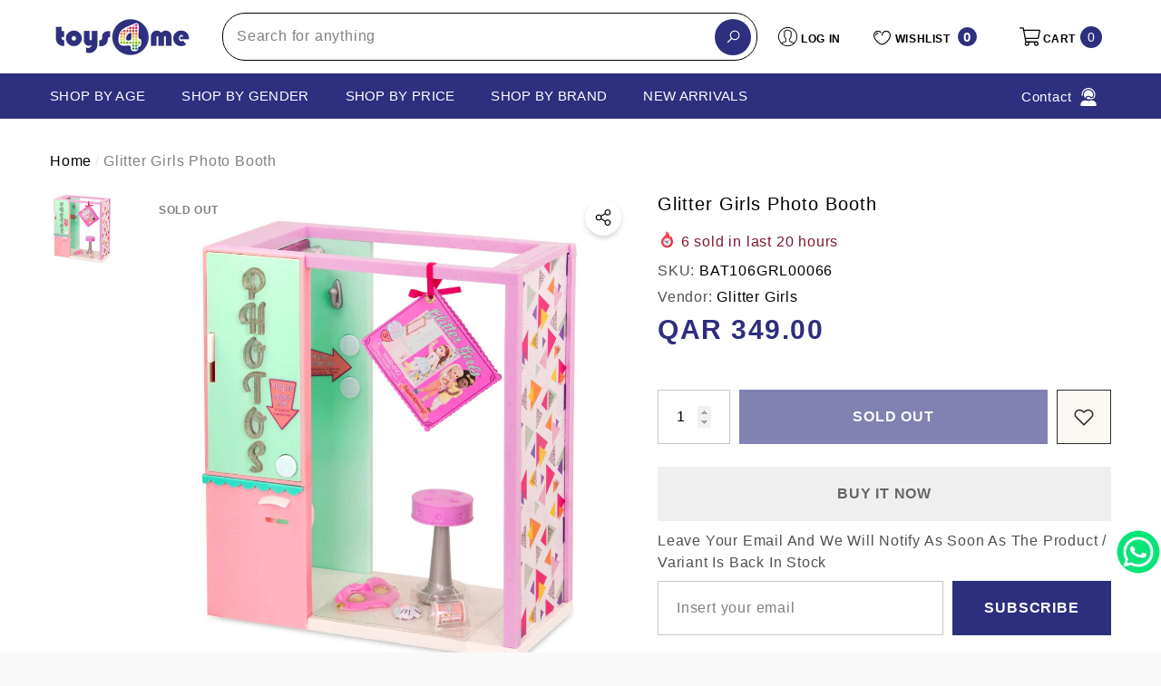

--- FILE ---
content_type: text/html; charset=utf-8
request_url: https://toys4me.com/products/glitter-girls-photo-booth-bat106grl00066
body_size: 61121
content:
<!doctype html><html class="no-js" lang="en" >
    <head>
        <meta charset="utf-8">
        <meta http-equiv="X-UA-Compatible" content="IE=edge">
        <meta name="viewport" content="width=device-width,initial-scale=1">
        <meta name="theme-color" content="">
        <link rel="canonical" href="https://toys4me.com/products/glitter-girls-photo-booth-bat106grl00066">
        <link canonical-shop-url="https://toys4me.com/"><link rel="icon" type="image/png" href="//toys4me.com/cdn/shop/files/app_icon_947ebe7f-8f7b-4dd2-995c-f368622dc079_32x32.png?v=1738590168"><link rel="preconnect" href="https://cdn.shopify.com" crossorigin><link rel="preconnect" href="https://fonts.shopifycdn.com" crossorigin><title>Glitter Girls Photo Booth &ndash; Toys4me</title>

        
            <meta name="description" content="From sparkling selfies to shimmering photos of your besties, celebrate friendship by capturing your Glitter Girls dolls’ most sparkly and silly moments! From poses with silly noses to glamour shots with glittery masks, the Polaroid of Friendship Photo Booth will capture pretend snapshots of your Glitter Girls dazzling ">
        

        
<meta property="og:site_name" content="Toys4me">
<meta property="og:url" content="https://toys4me.com/products/glitter-girls-photo-booth-bat106grl00066">
<meta property="og:title" content="Glitter Girls Photo Booth">
<meta property="og:type" content="product">
<meta property="og:description" content="From sparkling selfies to shimmering photos of your besties, celebrate friendship by capturing your Glitter Girls dolls’ most sparkly and silly moments! From poses with silly noses to glamour shots with glittery masks, the Polaroid of Friendship Photo Booth will capture pretend snapshots of your Glitter Girls dazzling "><meta property="og:image" content="http://toys4me.com/cdn/shop/products/GG57015Z.jpg?v=1589357370">
    <meta property="og:image:secure_url" content="https://toys4me.com/cdn/shop/products/GG57015Z.jpg?v=1589357370">
    <meta property="og:image:width" content="1000">
    <meta property="og:image:height" content="1000"><meta property="og:price:amount" content="349.00">
    <meta property="og:price:currency" content="QAR"><meta name="twitter:card" content="summary_large_image">
<meta name="twitter:title" content="Glitter Girls Photo Booth">
<meta name="twitter:description" content="From sparkling selfies to shimmering photos of your besties, celebrate friendship by capturing your Glitter Girls dolls’ most sparkly and silly moments! From poses with silly noses to glamour shots with glittery masks, the Polaroid of Friendship Photo Booth will capture pretend snapshots of your Glitter Girls dazzling ">

        <script>window.performance && window.performance.mark && window.performance.mark('shopify.content_for_header.start');</script><meta id="shopify-digital-wallet" name="shopify-digital-wallet" content="/25241583667/digital_wallets/dialog">
<link rel="alternate" hreflang="x-default" href="https://toys4me.com/products/glitter-girls-photo-booth-bat106grl00066">
<link rel="alternate" hreflang="en" href="https://toys4me.com/products/glitter-girls-photo-booth-bat106grl00066">
<link rel="alternate" hreflang="ar" href="https://toys4me.com/ar/products/glitter-girls-photo-booth-bat106grl00066">
<link rel="alternate" type="application/json+oembed" href="https://toys4me.com/products/glitter-girls-photo-booth-bat106grl00066.oembed">
<script async="async" src="/checkouts/internal/preloads.js?locale=en-QA"></script>
<script id="shopify-features" type="application/json">{"accessToken":"989d62a351cfdb5e2b84f890f1e1a0c0","betas":["rich-media-storefront-analytics"],"domain":"toys4me.com","predictiveSearch":true,"shopId":25241583667,"locale":"en"}</script>
<script>var Shopify = Shopify || {};
Shopify.shop = "qatartoys4me.myshopify.com";
Shopify.locale = "en";
Shopify.currency = {"active":"QAR","rate":"1.0"};
Shopify.country = "QA";
Shopify.theme = {"name":"toys4me_shopify\/main","id":183756063013,"schema_name":"Halo","schema_version":"3.0.0","theme_store_id":null,"role":"main"};
Shopify.theme.handle = "null";
Shopify.theme.style = {"id":null,"handle":null};
Shopify.cdnHost = "toys4me.com/cdn";
Shopify.routes = Shopify.routes || {};
Shopify.routes.root = "/";</script>
<script type="module">!function(o){(o.Shopify=o.Shopify||{}).modules=!0}(window);</script>
<script>!function(o){function n(){var o=[];function n(){o.push(Array.prototype.slice.apply(arguments))}return n.q=o,n}var t=o.Shopify=o.Shopify||{};t.loadFeatures=n(),t.autoloadFeatures=n()}(window);</script>
<script id="shop-js-analytics" type="application/json">{"pageType":"product"}</script>
<script defer="defer" async type="module" src="//toys4me.com/cdn/shopifycloud/shop-js/modules/v2/client.init-shop-cart-sync_BN7fPSNr.en.esm.js"></script>
<script defer="defer" async type="module" src="//toys4me.com/cdn/shopifycloud/shop-js/modules/v2/chunk.common_Cbph3Kss.esm.js"></script>
<script defer="defer" async type="module" src="//toys4me.com/cdn/shopifycloud/shop-js/modules/v2/chunk.modal_DKumMAJ1.esm.js"></script>
<script type="module">
  await import("//toys4me.com/cdn/shopifycloud/shop-js/modules/v2/client.init-shop-cart-sync_BN7fPSNr.en.esm.js");
await import("//toys4me.com/cdn/shopifycloud/shop-js/modules/v2/chunk.common_Cbph3Kss.esm.js");
await import("//toys4me.com/cdn/shopifycloud/shop-js/modules/v2/chunk.modal_DKumMAJ1.esm.js");

  window.Shopify.SignInWithShop?.initShopCartSync?.({"fedCMEnabled":true,"windoidEnabled":true});

</script>
<script>(function() {
  var isLoaded = false;
  function asyncLoad() {
    if (isLoaded) return;
    isLoaded = true;
    var urls = ["https:\/\/chimpstatic.com\/mcjs-connected\/js\/users\/9813615b2db7ce5e40013f703\/012961609845fe46339010f70.js?shop=qatartoys4me.myshopify.com","\/\/cdn.shopify.com\/s\/files\/1\/0257\/0108\/9360\/t\/85\/assets\/usf-license.js?shop=qatartoys4me.myshopify.com","https:\/\/intg.snapchat.com\/shopify\/shopify-scevent-init.js?id=e19d8e6b-e345-4a42-9b5c-2782aeeb29b5\u0026shop=qatartoys4me.myshopify.com"];
    for (var i = 0; i < urls.length; i++) {
      var s = document.createElement('script');
      s.type = 'text/javascript';
      s.async = true;
      s.src = urls[i];
      var x = document.getElementsByTagName('script')[0];
      x.parentNode.insertBefore(s, x);
    }
  };
  if(window.attachEvent) {
    window.attachEvent('onload', asyncLoad);
  } else {
    window.addEventListener('load', asyncLoad, false);
  }
})();</script>
<script id="__st">var __st={"a":25241583667,"offset":10800,"reqid":"303ef62b-57f8-48c5-b67f-a04f6b9fcd72-1769772336","pageurl":"toys4me.com\/products\/glitter-girls-photo-booth-bat106grl00066","u":"8fb643eab62f","p":"product","rtyp":"product","rid":4538835664947};</script>
<script>window.ShopifyPaypalV4VisibilityTracking = true;</script>
<script id="captcha-bootstrap">!function(){'use strict';const t='contact',e='account',n='new_comment',o=[[t,t],['blogs',n],['comments',n],[t,'customer']],c=[[e,'customer_login'],[e,'guest_login'],[e,'recover_customer_password'],[e,'create_customer']],r=t=>t.map((([t,e])=>`form[action*='/${t}']:not([data-nocaptcha='true']) input[name='form_type'][value='${e}']`)).join(','),a=t=>()=>t?[...document.querySelectorAll(t)].map((t=>t.form)):[];function s(){const t=[...o],e=r(t);return a(e)}const i='password',u='form_key',d=['recaptcha-v3-token','g-recaptcha-response','h-captcha-response',i],f=()=>{try{return window.sessionStorage}catch{return}},m='__shopify_v',_=t=>t.elements[u];function p(t,e,n=!1){try{const o=window.sessionStorage,c=JSON.parse(o.getItem(e)),{data:r}=function(t){const{data:e,action:n}=t;return t[m]||n?{data:e,action:n}:{data:t,action:n}}(c);for(const[e,n]of Object.entries(r))t.elements[e]&&(t.elements[e].value=n);n&&o.removeItem(e)}catch(o){console.error('form repopulation failed',{error:o})}}const l='form_type',E='cptcha';function T(t){t.dataset[E]=!0}const w=window,h=w.document,L='Shopify',v='ce_forms',y='captcha';let A=!1;((t,e)=>{const n=(g='f06e6c50-85a8-45c8-87d0-21a2b65856fe',I='https://cdn.shopify.com/shopifycloud/storefront-forms-hcaptcha/ce_storefront_forms_captcha_hcaptcha.v1.5.2.iife.js',D={infoText:'Protected by hCaptcha',privacyText:'Privacy',termsText:'Terms'},(t,e,n)=>{const o=w[L][v],c=o.bindForm;if(c)return c(t,g,e,D).then(n);var r;o.q.push([[t,g,e,D],n]),r=I,A||(h.body.append(Object.assign(h.createElement('script'),{id:'captcha-provider',async:!0,src:r})),A=!0)});var g,I,D;w[L]=w[L]||{},w[L][v]=w[L][v]||{},w[L][v].q=[],w[L][y]=w[L][y]||{},w[L][y].protect=function(t,e){n(t,void 0,e),T(t)},Object.freeze(w[L][y]),function(t,e,n,w,h,L){const[v,y,A,g]=function(t,e,n){const i=e?o:[],u=t?c:[],d=[...i,...u],f=r(d),m=r(i),_=r(d.filter((([t,e])=>n.includes(e))));return[a(f),a(m),a(_),s()]}(w,h,L),I=t=>{const e=t.target;return e instanceof HTMLFormElement?e:e&&e.form},D=t=>v().includes(t);t.addEventListener('submit',(t=>{const e=I(t);if(!e)return;const n=D(e)&&!e.dataset.hcaptchaBound&&!e.dataset.recaptchaBound,o=_(e),c=g().includes(e)&&(!o||!o.value);(n||c)&&t.preventDefault(),c&&!n&&(function(t){try{if(!f())return;!function(t){const e=f();if(!e)return;const n=_(t);if(!n)return;const o=n.value;o&&e.removeItem(o)}(t);const e=Array.from(Array(32),(()=>Math.random().toString(36)[2])).join('');!function(t,e){_(t)||t.append(Object.assign(document.createElement('input'),{type:'hidden',name:u})),t.elements[u].value=e}(t,e),function(t,e){const n=f();if(!n)return;const o=[...t.querySelectorAll(`input[type='${i}']`)].map((({name:t})=>t)),c=[...d,...o],r={};for(const[a,s]of new FormData(t).entries())c.includes(a)||(r[a]=s);n.setItem(e,JSON.stringify({[m]:1,action:t.action,data:r}))}(t,e)}catch(e){console.error('failed to persist form',e)}}(e),e.submit())}));const S=(t,e)=>{t&&!t.dataset[E]&&(n(t,e.some((e=>e===t))),T(t))};for(const o of['focusin','change'])t.addEventListener(o,(t=>{const e=I(t);D(e)&&S(e,y())}));const B=e.get('form_key'),M=e.get(l),P=B&&M;t.addEventListener('DOMContentLoaded',(()=>{const t=y();if(P)for(const e of t)e.elements[l].value===M&&p(e,B);[...new Set([...A(),...v().filter((t=>'true'===t.dataset.shopifyCaptcha))])].forEach((e=>S(e,t)))}))}(h,new URLSearchParams(w.location.search),n,t,e,['guest_login'])})(!0,!0)}();</script>
<script integrity="sha256-4kQ18oKyAcykRKYeNunJcIwy7WH5gtpwJnB7kiuLZ1E=" data-source-attribution="shopify.loadfeatures" defer="defer" src="//toys4me.com/cdn/shopifycloud/storefront/assets/storefront/load_feature-a0a9edcb.js" crossorigin="anonymous"></script>
<script data-source-attribution="shopify.dynamic_checkout.dynamic.init">var Shopify=Shopify||{};Shopify.PaymentButton=Shopify.PaymentButton||{isStorefrontPortableWallets:!0,init:function(){window.Shopify.PaymentButton.init=function(){};var t=document.createElement("script");t.src="https://toys4me.com/cdn/shopifycloud/portable-wallets/latest/portable-wallets.en.js",t.type="module",document.head.appendChild(t)}};
</script>
<script data-source-attribution="shopify.dynamic_checkout.buyer_consent">
  function portableWalletsHideBuyerConsent(e){var t=document.getElementById("shopify-buyer-consent"),n=document.getElementById("shopify-subscription-policy-button");t&&n&&(t.classList.add("hidden"),t.setAttribute("aria-hidden","true"),n.removeEventListener("click",e))}function portableWalletsShowBuyerConsent(e){var t=document.getElementById("shopify-buyer-consent"),n=document.getElementById("shopify-subscription-policy-button");t&&n&&(t.classList.remove("hidden"),t.removeAttribute("aria-hidden"),n.addEventListener("click",e))}window.Shopify?.PaymentButton&&(window.Shopify.PaymentButton.hideBuyerConsent=portableWalletsHideBuyerConsent,window.Shopify.PaymentButton.showBuyerConsent=portableWalletsShowBuyerConsent);
</script>
<script>
  function portableWalletsCleanup(e){e&&e.src&&console.error("Failed to load portable wallets script "+e.src);var t=document.querySelectorAll("shopify-accelerated-checkout .shopify-payment-button__skeleton, shopify-accelerated-checkout-cart .wallet-cart-button__skeleton"),e=document.getElementById("shopify-buyer-consent");for(let e=0;e<t.length;e++)t[e].remove();e&&e.remove()}function portableWalletsNotLoadedAsModule(e){e instanceof ErrorEvent&&"string"==typeof e.message&&e.message.includes("import.meta")&&"string"==typeof e.filename&&e.filename.includes("portable-wallets")&&(window.removeEventListener("error",portableWalletsNotLoadedAsModule),window.Shopify.PaymentButton.failedToLoad=e,"loading"===document.readyState?document.addEventListener("DOMContentLoaded",window.Shopify.PaymentButton.init):window.Shopify.PaymentButton.init())}window.addEventListener("error",portableWalletsNotLoadedAsModule);
</script>

<script type="module" src="https://toys4me.com/cdn/shopifycloud/portable-wallets/latest/portable-wallets.en.js" onError="portableWalletsCleanup(this)" crossorigin="anonymous"></script>
<script nomodule>
  document.addEventListener("DOMContentLoaded", portableWalletsCleanup);
</script>

<link id="shopify-accelerated-checkout-styles" rel="stylesheet" media="screen" href="https://toys4me.com/cdn/shopifycloud/portable-wallets/latest/accelerated-checkout-backwards-compat.css" crossorigin="anonymous">
<style id="shopify-accelerated-checkout-cart">
        #shopify-buyer-consent {
  margin-top: 1em;
  display: inline-block;
  width: 100%;
}

#shopify-buyer-consent.hidden {
  display: none;
}

#shopify-subscription-policy-button {
  background: none;
  border: none;
  padding: 0;
  text-decoration: underline;
  font-size: inherit;
  cursor: pointer;
}

#shopify-subscription-policy-button::before {
  box-shadow: none;
}

      </style>
<script id="sections-script" data-sections="header-nav-vertical-menu,header-mobile" defer="defer" src="//toys4me.com/cdn/shop/t/32/compiled_assets/scripts.js?v=19464"></script>
<script>window.performance && window.performance.mark && window.performance.mark('shopify.content_for_header.end');</script>
          <script id="usf_filter_translations" type="application/json">{"age_group":{"label":"Age Group", "value":{"new_born___babies__0-12_months_":"(0-12 Months)", "toddler__1-2_years_":"(1-2 Years)", "pre_school__2-4_years_":"(2-4 Years)", "pre_teen__4-12_years_":"(4-12 Years)", "teen__12__years_":"(12+ Years)"}}, "gender":{"label":"Gender", "value":{"boys":"Boys", "girls":"Girls"}}, "brand":{"label":"Brand", "value":{"air_hogs":"Air Hogs", "3d_maker":"3D Maker", "ambassador":"Ambassador", "arcade_games":"Arcade Games", "baby_maziuna":"Baby Maziuna", "baby_secrets":"Baby Secrets", "baby_shark":"Baby Shark", "ania":"Ania", "boley":"Boley", "cayro":"Cayro", "doc_mcstuffins":"Doc McStuffins", "gazillion":"Gazillion", "goo_jitzu":"Goo Jitzu", "jcb":"JCB", "luvabella":"Luvabella", "micro_mutant":"Micro Mutant", "the_smileys":"The Smileys", "tree_fu":"Tree Fu", "trefl":"Trefl", "yokai_watch":"Yokai Watch", "zing_zax":"Zing Zax", "ben10":"Ben10", "big_hero_6":"Big Hero 6", "bugatti":"Bugatti", "bush_baby":"bush baby", "charm_u":"Charm U", "cuddles":"Cuddles", "disney":"Disney", "dohtime":"DoheTime", "doraemon":"Doraemon", "epoch":"Epoch", "feber":"Feber", "fine":"Fine", "fizz_n":"Fizz n", "gif":"GIF", "glitza":"GLITZA", "half_shell_heroes":"Half Shell Heroes", "happy_balloons":"Happy Balloons", "happy_hop":"Happy Hop", "hello_kitty":"Hello Kitty", "high_sierra":"High Sierra", "hot_wheels":"Hot Wheels", "hti_evo":"HTI EVO", "hygienix":"Hygienix", "igloo":"Igloo", "iron_ball":"Iron Ball", "jd_bug":"JD bug", "jhon_adams":"Jhon Adams", "jojo_siwa":"Jojo Siwa", "jumbo_popsicle":"Jumbo Popsicle", "Blow":"blow", "k_s_kids":"K&#39;s Kids", "kidztech":"Kidztech", "lamaze":"Lamze", "laser_x":"Laser X", "leap_frog":"Leap Frog", "leo":"leo", "mad_mattr":"Mad Mattr", "marvel":"Marvel", "moj_moj":"Moj Moj", "mosafer":"Mosafer", "motorise":"Motorise", "new_bright":"New Bright", "orb":"ORB", "orbeez":"Orbeez", "play_visions":"Play Visions", "plush_powe":"Plush Powe", "schleich":"Schleich", "secret_life_of_pets":"Secret life of pets", "simba":"Simba", "skwooshi":"Skwooshi", "smashers":"Smashers", "snow_queen":"Snow Queen", "sonic":"Sonic", "splash_toys":"Splash Toys", "stabilo":"Stabilo", "stretcheez":"Stretcheez", "superman":"Superman", "swimways":"Swimways", "thomas___friends":"Thomas &amp; Freinds", "topps":"Topps", "dickie_toys":"Dickie Toys", "ty":"Ty", "ugly_dolls":"Ugly Dolls", "wreck_royale":"Wreck Royale", "wrestlemania":"Wrestlemenia", "wubble_bubble":"Wubble Bubble", "yo_yo":"YO YO", "zapf":"Zapf", "zuru":"Zuru", "air_warriors":"Air Warriors", "alex_toys":"Alex Toys", "aquabeads":"Aquabeads", "avengers":"Avengers", "b_friends":"B FRIENDS", "baby_alive":"Baby Alive", "babyborn":"Babyborn", "bakugan":"Bakugan", "bambolina":"Bambolina", "barbie":"Barbie", "batman":"Batman", "battat":"Battat", "bestway":"Bestway", "bey_blade":"Bey Blade", "black_widow":"Black Widow", "bruder":"Bruder", "buzz_bee":"Buzz Bee", "capsule_chix":"Capsule Chix", "captain_marvel":"Captain Marvel", "carrera":"Carrera", "chu_chu_tv":"Chu Chu Tv", "clementoni":"Clementoni", "connect_4":"Connect 4", "cry_babies":"Cry Babies", "disney_plush":"Disney Plush", "disney_princess":"Disney Princess", "disney_princess_-_lpl":"Disney Princess - LPL", "dragons":"Dragons", "eastern_jungle_gym":"Eastern Jungle Gym", "ecoiffier":"Ecoiffier", "fingerlings":"Fingerlings", "fisher_price":"Fisher Price", "fortnite":"Fortnite", "frozen":"Frozen", "furreal":"Furreal", "gift_card":"GIft Card", "glitter_girls":"Glitter Girls", "godiva":"Godiva", "goo_goo_galaxy":"Goo Goo Galaxy", "gund":"Gund", "guylian":"Guylian", "hairdorables":"Hairdorables", "hasbro_gaming":"Hasbro Gaming", "hatchimals":"Hatchimals", "hayati_girl":"Hayati Girl", "hazerbaba":"Hazerbaba", "hershey":"Hershey", "hersheys":"Hersheys", "hti-evo":"HTI-EVO", "huffy":"Huffy", "ibrands":"Ibrands", "icebreakers":"Icebreakers", "jakks":"JAKKS", "jc_toys":"Jc Toys", "jigsaw":"Jigsaw", "jo_jo_siwa":"Jo Jo Siwa", "kambly":"Kambly", "keel_toys":"Keel Toys", "keenway":"KeenWay", "kiddieland":"Kiddieland", "kindikids":"Kindikids", "kinetic_sand":"Kinetic Sand", "lego":"Lego", "little_live_pets":"Little Live Pets", "little_pet_shop":"Little Pet Shop", "little_tikes":"Little Tikes", "lol":"Lol", "lotte":"Lotte", "maisto":"Maisto", "maisto_tech":"Maisto Tech", "marbles":"Marbles", "mattel":"Mattel", "meccano":"Meccano", "melissa___doug":"Melissa &amp; Doug", "mga_entertainment":"MGA Entertainment", "microscooter":"Microscooter", "mideer":"Mideer", "monopoly":"Monopoly", "monster_jam":"Monster Jam", "moose_mountain":"Moose Mountain", "my_little_pony":"My Little Pony", "neon_flyer":"Neon Flyer", "nerf":"Nerf", "nintendo":"Nintendo", "nivea":"Nivea", "num_noms":"Num Noms", "oonies":"Oonies", "overwatch":"Overwatch", "owleez":"Owleez", "paw_patrol":"Paw patrol", "peg_perego":"Peg Perego", "pikmi_pops":"Pikmi Pops", "piqoqo":"Piqoqo", "pj_mask":"PJ Mask", "play-doh":"Play-Doh", "plum":"Plum", "power_rangers":"Power Rangers", "razor":"Razor", "risk":"Risk", "royal_baby":"Royal Baby", "shimmer_n_sparkle":"Shimmer N Sparkle", "shopkins":"Shopkins", "sluban":"Sluban", "smart_play":"Smart Play", "smoboy":"Smoboy", "smoby":"Smoby", "so_glow":"So Glow", "speed_stacks":"Speed Stacks", "spider_man":"Spider Man", "spin_master":"Spin Master", "star_wars":"Star Wars", "step_2":"Step 2", "active_fun":"Active Fun", "storck":"Storck", "sylvanian_family":"Sylvanian Family", "teamsterz":"Teamsterz", "the_learning_journey":"The Learning Journey", "tianoor":"Tianoor", "tomy":"TOMY", "top_wing":"Top Wing", "toy_story":"Toy story", "toypro":"Toypro", "transformers":"Transformers", "treasure_x":"Treasure x", "trolls":"TROLLS", "twisty_pets":"Twisty Pets", "twozies":"Twozies", "ulker":"Ulker", "upriser":"Upriser", "varta":"Varta", "walkers":"Walkers", "wildluvs":"Wildluvs", "winfun":"Winfun", "x-shot":"X-Shot", "yulu":"Yulu", "candylocks":"Candylocks", "cool_maker":"Cool Maker", "doctor":"Doctor", "eyeclops":"Eyeclops", "fly_wheels":"Fly Wheels", "gigantosaurus":"gigantosaurus", "gutterball":"Gutterball", "majorette":"Majorette", "musical_instrument":"Musical Instrument", "phoenix_qatar":"Phoenix Qatar", "power_players":"Power Players", "present_pets":"Present Pets", "slime":"Slime", "sunny_bunnies":"Sunny Bunnies", "sylvanian_families":"Sylvanian Families", "wud_trading":"Wud Trading", "y-volution":"Y-volution", "apex":"Apex", "berg":"Berg", "bey_battle":"Bey Battle", "bubble_trouble":"Bubble Trouble", "bunchems":"Bunchems", "craz_art":"Craz Art", "dc":"DC", "demo_duke":"Demo Duke", "discovery":"Discovery", "double_e":"Double E", "driven":"Driven", "for_all":"For all", "funskool":"Funskool", "giggles":"Giggles", "giochi_preziosi":"Giochi preziosi", "goliath":"Goliath", "hands_full":"Hands full", "hyperion":"Hyperion", "imc_toys":"IMC toys", "intex":"Intex", "l_o_l_surprise":"L.O.L Surprise", "masha_and_bear":"Masha_and_Bear", "mondo":"Mondo", "monster_verse":"Monster Verse", "nikko":"Nikki", "our_generation":"Our Generation", "party_popteenies":"Party Popteenies", "playgo":"Playgo", "polesie":"Polesie", "poopsie_surprise":"Poopsie Surprise", "power_treads":"Power Treads", "rainbocorns":"Rainbocorns", "rainbow_high":"Rainbow High", "rainbow_surprise":"Rainbow Surprise", "rastar":"Rastar", "ride_on":"Ride On", "rollplay":"Roll Play", "rubiks":"Rubiks", "secret_crush":"Secret Crush", "sharper_image":"Sharper Image", "traxxas":"Traxxas", "twisty_petz":"Twisty Petz", "udeas":"Udeas", "uno":"Uno", "wowwee":"Wowwee", "yohe_goal":"Yohe Goal", "yoheha":"Yoheha", "mega_bloks":"Mega Bloks", "alive_jr":"Alive Jr"}}, "price":{"label":"Price"}, "sale":{"label":"Mega Toys Sale"}, "product_type":{"label":"Product Type", "value":{"action_toys___figures":"Action Toys Figures", "arts___crafts":"Arts &amp; Crafts", "building___construction":"Building &amp; Construction", "babies_toys":"Babies&#39; Toys", "batteries___accessories":"batteries &amp; accessories", "bikes_trikes___ride-ons":"Bikes, Trikes &amp; Ride-Ons", "cars___vehicles":"Cars &amp; Vehicles", "collectibles":"Collectibles", "dolls___accessories":"Dolls &amp; Accessories", "dress_up___pretend_play":"Dress Up &amp; Pretend Play", "educational_toys":"Educational Toys", "games___puzzles":"Games &amp; Puzzles", "gift_card":"Gift Card", "soft_toys":"Soft Toys", "sports___outdoor":"Sports &amp; Outdoor", "toys_for_adults":"Toys For Adults", "wooden_toys":"Wooden Toys"}}, "collection":{"label":"Collection", "value":{"activity_toys":"Activity Toys", "action_pretend_play":"Action Pretend Play", "activity_games":"Activity Games", "adult_puzzles":"Adult Puzzles", "adult_rc_cars":"Adult RC Cars", "adults_lego":"Adults Lego", "animal_collection___interactive_pets":"Animal Collection &amp; Interactive Pets", "bikes___trikes":"Bikes &amp; Trikes", "board_games":"Board Games", "baby_ride-ons":"Baby Ride-ons", "cards_games":"Cards Games", "cars___cars_playset":"Cars &amp; cars Playset", "collectable_characters":"Collectabke Characters", "collectable_sets":"Collectable Sets", "die_cast_cars":"Die Cast Cars", "diy":"DIY", "dollhouses":"Dollhouses", "dolls_outfits___accessories":"Dolls Outfits &amp; Accessories", "draw___paint":"Draw &amp; Paint", "dress_up___customs":"Dress Up &amp; Customs", "educational_games":"Educational Games", "electrical_scooters":"Electrical Scooters", "electronic_games":"Electronic Games", "inflatable_pool":"Inflatable Pool", "inflatable__bouncers":"Inflatable&amp; Bouncers", "kitchen_sets":"Kitchen Sets", "music___light_toys":"Music &amp; Light Toys", "playmats":"Playmats", "pool_accessories":"Pool Accessories", "push___pull_toys":"Push &amp; Pull Toys", "puzzles":"Puzzles", "rattlers___teethers":"Rattlers &amp; Teethers", "rc_cars_and_trucks":"RC Cars And Trucks", "ride-ons":"Ride-ons", "ride-ons_with_batteries":"Ride-Ons With Batteries", "role-play_sets":"Role-play Sets", "rc_drones___boats":"RC Drones &amp; Boats", "scooters":"Scooters", "stem_toys":"STEM Toys", "surprise_collectable":"Surprise Collectable", "swimming_pools":"Swimming Pools", "trampoline":"Trampoline", "water_parks":"Water Parks"}}}</script>

<script>window._usfTheme={
    id:175239332133,
    name:"Halo",
    version:"3.0.0",
    vendor:"Halothemes",
    applied:1,
    assetUrl:"//toys4me.com/cdn/shop/t/32/assets/usf-boot.js?v=144644633431535125611765360399"
};
window._usfCustomerTags = null;
window._usfCollectionId = null;
window._usfCollectionDefaultSort = null;
window._usfLocale = "en";
window._usfRootUrl = "\/";
window.usf = {
  settings: {"online":1,"version":"1.0.2.4112","shop":"qatartoys4me.myshopify.com","siteId":"49edfc09-be30-439f-873c-0aa8083ddabe","resUrl":"//cdn.shopify.com/s/files/1/0257/0108/9360/t/85/assets/","analyticsApiUrl":"https://svc-0-analytics-usf.hotyon.com/set","searchSvcUrl":"https://svc-0-usf.hotyon.com/","enabledPlugins":["preview-usf","review-shopify","wishlist-wishlistplus","lang-weglot"],"mobileBreakpoint":767,"decimals":2,"decimalDisplay":".","thousandSeparator":",","currency":"QAR","priceLongFormat":"ر.ق {0}","priceFormat":"<span class=money> <span class=qar> QAR </span> {0} </span>","plugins":{},"revision":86784762,"filters":{"filtersHorzStyle":"default","filtersHorzPosition":"left","filtersMobileStyle":"default"},"instantSearch":{"online":1,"searchBoxSelector":"input[name=q]","numOfSuggestions":6,"numOfProductMatches":6,"numOfCollections":4,"numOfPages":4,"layout":"two-columns","productDisplayType":"list","productColumnPosition":"left","productsPerRow":2,"showPopularProducts":1,"numOfPopularProducts":6,"numOfRecentSearches":5},"search":{"online":1,"sortFields":["-date","date","","title","-title","price","-price","-discount"],"searchResultsUrl":"/pages/search-results","more":"infinite","itemsPerPage":28,"imageSizeType":"fixed","imageSize":"600,350","showSearchInputOnSearchPage":1,"showAltImage":1,"showVendor":1,"showSale":1,"showSoldOut":1,"canChangeUrl":1},"collections":{"online":1,"collectionsPageUrl":"/pages/collections"},"filterNavigation":{"showFilterArea":1},"translation_ar":{"search":"Search","latestSearches":"Latest searches","popularSearches":"Popular searches","viewAllResultsFor":"اظهار جميع النتائج ل <span class=\"usf-highlight\">{0}</span>","viewAllResults":"view all results","noMatchesFoundFor":"لا يوجد اي نتائج مطابقة \"<b>{0}</b>\". Please try again with a different term.","productSearchResultWithTermSummary":"<b>{0}</b> النتائج لـ '<b>{1}</b>'","productSearchResultSummary":"<b>{0}</b> منتجات","productSearchNoResults":"<h2>لا يوجد منتجات '<b>{0}</b>'.</h2><p>يمكنك المحاولة مره أخرى – حاول إستخدام أدوات التصفية, أو غير لغة البحث</p>","productSearchNoResultsEmptyTerm":"<h2>لا يوجد نتائج '<b>{0}</b>'.</h2><p>يمكنك المحاولة مره أخرى – حاول إستخدام أدوات التصفية, أو غير لغة البحث</p>","clearAll":"إمسح الكل","clear":"إمسح","clearAllFilters":"Clear all filters","clearFiltersBy":"Clear filters by {0}","filterBy":"Filter by {0}","sort":"Sort","sortBy_r":"Relevance","sortBy_title":"العنوان : أ-ي","sortBy_-title":"العنوان : ي-أ","sortBy_date":"التاريخ : الأقدم - الأجدد","sortBy_-date":"التاريخ : الأجدد - الأقدم","sortBy_price":"السعر : من الأقل للأعلى","sortBy_-price":"الخصم : من الأعلى للأسفل","sortBy_percentSale":"Percent sales: Low to High","sortBy_-percentSale":"Percent sales: High to Low","sortBy_-discount":"الخصم : من الأسف للأعلى","sortBy_bestselling":"الأفضل مبيعا","sortBy_-available":"Inventory: High to Low","sortBy_producttype":"Product Type: A-Z","sortBy_-producttype":"Product Type: Z-A","sortBy_random":"Random","filters":"الترشيحات","filterOptions":"خيارات الترشيح","clearFilterOptions":"مسح كل خيارات الترشيح","youHaveViewed":"تم عرض   {0} من {1} المنتجات","loadMore":"عرض المزيد","loadPrev":"Load previous","productMatches":"نتائج البحث","trending":"Trending","didYouMean":"Sorry, nothing found for '<b>{0}</b>'.<br>Did you mean '<b>{1}</b>'?","searchSuggestions":"اقتراحات البحث","popularSearch":"Popular search","quantity":"الكمية","selectedVariantNotAvailable":"هذا المنتج غير متاح","addToCart":"أضف إلى السلة","seeFullDetails":"إظهار جميع التفاصيل","chooseOptions":"الإختيارات","quickView":"رؤية سريعة","sale":"أسعار جديدة","save":"إحفظ","soldOut":"مباع","viewItems":"رؤية المنتج","more":"المزيد","all":"الكل","prevPage":"Previous page","gotoPage":"Go to page {0}","nextPage":"Next page","from":"From","collections":"Collections","pages":"Pages","sortBy_":"ملائمة"},"translation_en":{"search":"Search","latestSearches":"Latest searches","popularSearches":"Popular searches","viewAllResultsFor":"view all results for <span class=\"usf-highlight\">{0}</span>","viewAllResults":"view all results","noMatchesFoundFor":"No matches found for \"<b>{0}</b>\". Please try again with a different term.","productSearchResultWithTermSummary":"<b>{0}</b> results for '<b>{1}</b>'","productSearchResultSummary":"<b>{0}</b> products","productSearchNoResults":"<h2>No matching for '<b>{0}</b>'.</h2><p>But don't give up – check the filters, spelling or try less specific search terms.</p>","productSearchNoResultsEmptyTerm":"<h2>No results found.</h2><p>But don't give up – check the filters or try less specific terms.</p>","clearAll":"Clear all","clear":"Clear","clearAllFilters":"Clear all filters","clearFiltersBy":"Clear filters by {0}","filterBy":"Filter by {0}","sort":"Sort","sortBy_r":"Relevance","sortBy_title":"Title: A-Z","sortBy_-title":"Title: Z-A","sortBy_date":"Date: Old to New","sortBy_-date":"Date: New to Old","sortBy_price":"Price: Low to High","sortBy_-price":"Price: High to Low","sortBy_percentSale":"Percent sales: Low to High","sortBy_-percentSale":"Percent sales: High to Low","sortBy_-discount":"Discount: High to Low","sortBy_bestselling":"Bestselling","sortBy_-available":"Inventory: High to Low","sortBy_producttype":"Product Type: A-Z","sortBy_-producttype":"Product Type: Z-A","sortBy_random":"Random","filters":"Filters","filterOptions":"Filter options","clearFilterOptions":"Clear all filter options","youHaveViewed":"You've viewed {0} of {1} products","loadMore":"Load more","loadPrev":"Load previous","productMatches":"Product matches","trending":"Trending","didYouMean":"Sorry, nothing found for '<b>{0}</b>'.<br>Did you mean '<b>{1}</b>'?","searchSuggestions":"Search suggestions","popularSearch":"Popular search","quantity":"Quantity","selectedVariantNotAvailable":"The selected variant is not available.","addToCart":"Add to cart","seeFullDetails":"See full details","chooseOptions":"Choose options","quickView":"Quick view","sale":"New Prices","save":"Save","soldOut":"Sold out","viewItems":"View items","more":"More","all":"All","prevPage":"Previous page","gotoPage":"Go to page {0}","nextPage":"Next page","from":"From","collections":"Collections","pages":"Pages","sortBy_":"Relevance","sortBy_option:Denominations":"Denominations: A-Z","sortBy_-option:Denominations":"Denominations: Z-A","sortBy_option:COLOR":"COLOR: A-Z","sortBy_-option:COLOR":"COLOR: Z-A","sortBy_option:Size":"Size: A-Z","sortBy_-option:Size":"Size: Z-A","sortBy_option:color":"color: A-Z","sortBy_-option:color":"color: Z-A","sortBy_option:size_item":"size_item: A-Z","sortBy_-option:size_item":"size_item: Z-A","sortBy_option:volume":"volume: A-Z","sortBy_-option:volume":"volume: Z-A"}}
}
window._usfGetProductDescription = 1;
</script>
<script src="//toys4me.com/cdn/shop/t/32/assets/usf-boot.js?v=144644633431535125611765360399" async></script>


        <style type="text/css" media="screen">
            
    


@import url('https://fonts.googleapis.com/css?family=Jost:300,300i,400,400i,500,500i,600,600i,700,700i,800,800i,900,900i&display=swap');



    @font-face {
  font-family: Quicksand;
  font-weight: 400;
  font-style: normal;
  font-display: swap;
  src: url("//toys4me.com/cdn/fonts/quicksand/quicksand_n4.bf8322a9d1da765aa396ad7b6eeb81930a6214de.woff2") format("woff2"),
       url("//toys4me.com/cdn/fonts/quicksand/quicksand_n4.fa4cbd232d3483059e72b11f7239959a64c98426.woff") format("woff");
}



:root {
    
        --font-1-family: "system_ui", -apple-system, 'Segoe UI', Roboto, 'Helvetica Neue', 'Noto Sans', 'Liberation Sans', Arial, sans-serif, 'Apple Color Emoji', 'Segoe UI Emoji', 'Segoe UI Symbol', 'Noto Color Emoji';
        --font-1-style: normal;
        --font-1-weight: 400;
    
    
        --font-2-family: Jost, -apple-system, 'Segoe UI', Roboto, 'Helvetica Neue', 'Noto Sans', 'Liberation Sans', Arial, sans-serif, 'Apple Color Emoji', 'Segoe UI Emoji', 'Segoe UI Symbol', 'Noto Color Emoji';
        --font-2-style: normal;
        --font-2-weight: normal;
    
    
        --font-3-family: Quicksand, sans-serif;
        --font-3-style: normal;
        --font-3-weight: 400;
    

    
        --font-body-family: var(--font-1-family);
        --font-body-style: var(--font-1-style);
        --font-body-weight: var(--font-1-weight);
    

    
        --font-heading-family: var(--font-1-family);
        --font-heading-style: var(--font-1-style);
        --font-heading-weight: var(--font-1-weight);
    

    
        --font-page-title-family: var(--font-1-family);
        --font-page-title-style: var(--font-1-style);
        --font-page-title-weight: var(--font-1-weight);
    --color-text: #000000;
    --color-text2: #505050;
    --color-global: #BC1B3B;
    --color-global-bg: #FFFFFF;
    --color-global-darken: #e6e6e6;
    --color-white: #FFFFFF;
    --color-grey: #808080;
    --color-black: #202020;
    --color-base-text-rgb: 0, 0, 0;
    --color-base-text2-rgb: 80, 80, 80;
    --color-background: #f9f9f9;
    --color-background-rgb: 249, 249, 249;
    --color-background-hsl: 0, 0%, 98%;
    --color-background-overylay: rgba(249, 249, 249, 0.9);
    --color-link: #000000;
    --color-link-hover: #FF0033;
    --color-error: #D93333;
    --color-error-bg: #FCEEEE;
    --color-success: #5A5A5A;
    --color-success-bg: #DFF0D8;
    --color-info: #202020;
    --color-info-bg: #FFF2DD;
    --color-background-10 : #e0e0e0;
    --color-background-20 : #c7c7c7;
    --color-background-30 : #aeaeae;
    --color-background-50 : #7d7d7d;
    --color-background-global : #db8a9a;

    --font-size: 16px;
    --font-weight: 400;
    --font-weight-light: 300;
    --font-weight-normal: 400;
    --font-weight-medium: 500;
    --font-weight-semibold: 600;
    --font-weight-bold: 700;
    --font-weight-bolder: 800;
    --font-weight-black: 900;
    --line-height: 1.5;
    --letter-spacing: 0.05em;

    --header-font-size: 25px;
    
        --header-tablet-font-size: 25px;
        --header-sm-tablet-font-size: 25px;
    
    --header-mobile-font-size: 23px;
    --header-font-weight: 600;
    --header-text-transform: capitalize;
    --header-color: #000000;

    --page-title-font-size: 30px;
    --page-title-mobile-font-size: 30px;
    --page-title-font-weight: 700;
    --page-title-text-transform: uppercase;
    --page-title-color: #000000;

    
        --btn-font-name: var(--font-1-family);
    
    --btn-font-size: 16px;
    --btn-font-weight: 700;
    --btn-text-transform: uppercase;
    --btn-border-width: 1px;
    --btn-border-style: solid;
    --btn-border-radius: 0px;
    --btn-padding-top: 17px;
    --btn-padding-bottom: 17px;
    --btn-box-shadow: none;
    --btn-min-height: 60px;
    --btn-1-color: #FFFFFF;
    --btn-1-bg: #2e2e7f;
    --btn-1-border: #2e2e7f;
    --btn-1-color-hover: #FFFFFF;
    --btn-1-bg-hover: #2e2e7f;
    --btn-1-border-hover: #2e2e7f;
    --btn-2-color: #000000;
    --btn-2-bg: #FFFFFF;
    --btn-2-border: #2e2e7f;
    --btn-2-color-hover: #FFFFFF;
    --btn-2-bg-hover: #2e2e7f;
    --btn-2-border-hover: #2e2e7f;
    --btn-3-color: #FFFFFF;
    --btn-3-bg: #191919;
    --btn-3-border: #808080;
    --btn-3-color-hover: #000000;
    --btn-3-bg-hover: #808080;
    --btn-3-border-hover: #808080;
    --btn-4-color: #FFFFFF;
    --btn-4-bg: #2e2e7f;
    --btn-4-border: #2e2e7f;
    --btn-4-color-hover: #FFFFFF;
    --btn-4-bg-hover: #000000;
    --btn-4-border-hover: #000000;
    --btn-5-color: #000000;
    --btn-5-bg: #E5E5E5;
    --btn-5-border: #E5E5E5;
    --btn-5-color-hover: #FFFFFF;
    --btn-5-bg-hover: #000000;
    --btn-5-border-hover: #000000;
    --btn-6-color: #000000;
    --btn-6-bg: linear-gradient(90deg, rgba(115, 255, 172, 1), rgba(212, 255, 63, 1) 51%, rgba(115, 255, 172, 1) 100%);
    --btn-6-color-hover: #FFFFFF;
    --btn-7-color: #ffffff;
    --btn-7-bg: #000000;
    --btn-7-border: linear-gradient(90deg, rgba(115, 255, 172, 1), rgba(212, 255, 63, 1) 100%);
    --btn-7-color-hover: #000000;
    --btn-8-color: #000000;
    --btn-8-bg: linear-gradient(90deg, rgba(115, 255, 172, 1), rgba(212, 255, 63, 1) 51%, rgba(115, 255, 172, 1) 100%);
    --btn-8-color-hover: #FFFFFF;
    --btn-8-bg-hover: #000000;

    --anchor-transition: all ease .3s;
    --bg-white: #ffffff;
    --bg-black: #000000;
    --bg-grey: #808080;
    --icon: var(--color-text);
    --duration-short: 100ms;
    --duration-default: 250ms;
    --duration-long: 500ms;
    --duration-longer: 600ms;
    --cubic: cubic-bezier(0.5, 1, 0.89, 1);

    --form-input-bg: #ffffff;
    --form-input-border: #c7c7c7;
    --form-input-color: #000000;;
    --form-input-placeholder: #808080;
    --form-label: #000000;
    --form-label-checkbox-before-border: #808080;
    --form-label-checkbox-before-bg: transparent;
    --form-label-checkbox-before-border-checked: #808080;
    --form-label-checkbox-before-bg-checked: #808080;

    --new-badge-color: #010101;
    --new-badge-bg: #FFFFFF;
    --sale-badge-color: #f9f9f9;
    --sale-badge-bg: #D12442;
    --sold-out-badge-color: #808080;
    --sold-out-badge-bg: #FFFFFF;
    --custom-badge-color: #010101;
    --custom-badge-bg: #FFFFFF;
    --bundle-badge-color: #010101;
    --bundle-badge-bg: #FFFFFF;
    --badge-text-transform : uppercase;
    --product-card-bg : ;--product-title-font: var(--font-1-family);--product-title-font-size : 16px;
    --product-title-font-weight : 400;
    --product-title-line-text : 2;
    --product-title-text-transform : capitalize;
    --product-title-color : #505050;
    --product-title-color-hover : #505050;
    --product-vendor-font-size : 16px;
    --product-vendor-font-weight : 700;
    --product-vendor-text-transform : capitalize;
    --product-vendor-color : #010101;
    --product-price-font-size : 18px;
    --product-price-font-weight : 700;
    --product-price-compare-font-size : 14px;
    --product-price-compare-font-weight : 400;
    --product-price-color : #010101;
    --product-sale-price-color : #D12442;
    --product-compare-price-color : #808080;
    --product-review-full-color : #000000;
    --product-review-empty-color : #A4A4A4;
    --product-swatch-border : transparent;
    --product-swatch-border-active : #808080;
    --product-wishlist-color : #000000;
    --product-wishlist-bg : #FFFFFF;
    --product-wishlist-color-added : #D12442;
    --product-wishlist-bg-added : #FFFFFF;
    --product-compare-color : #000000;
    --product-compare-bg : #FFFFFF;
    --product-compare-color-added : #D12442;
    --product-compare-bg-added : #FFFFFF;
    --product-quick-view-color : #000000;
    --product-quick-view-bg : #FFFFFF;
    --product-quick-view-color-hover : #FFFFFF;
    --product-quick-view-bg-hover : #000000;--product-action-font: var(--font-1-family);--product-action-font-size : 16px;
    --product-action-font-weight : 700;
    --product-action-color : #FFFFFF;
    --product-action-text-transform : uppercase;
    --product-action-bg : #000000;
    --product-action-border : #000000;
    --product-action-color-hover : #FFFFFF;
    --product-action-bg-hover : #131363;
    --product-action-border-hover : #131363;
    --product-action-min-height: 60.0px;
    --product-attr-font-size: 11px;
    --product-attr-font-weight: 400;
    --product-attr-color: #787878;
    --product-attr-text-transform: uppercase;--cart-item-bg : #FFFFFF;
        --cart-item-border : #E6E6E6;
        --cart-item-border-width : 1px;
        --cart-item-border-style : solid;
        --cart-item-object-fit : cover;
        --free-shipping-height : 10px;
        --free-shipping-color : #808080;
        --free-shipping-color-2 : #D12442;
        --free-shipping-bg : #a9a9a9;
        --free-shipping-border : #a9a9a9;
        --free-shipping-borderw : 0px;
        --free-shipping-bg-1: #D12442;
        --free-shipping-bg-2: #FF5431;
        --free-shipping-bg-3: #69C69C;
        --free-shipping-bg-4: #69C69C;
        --free-shipping-min-height : 44.0px;
    

    --swatch-border : transparent;
    --swatch-border-active : #808080;
    --variant-bg : #FFFFFF;
    --variant-color : #000000;
    --variant-border : #c7c7c7;
    --variant-bg-active : #000000;
    --variant-color-active : #FFFFFF;
    --variant-border-active : #000000;

    --lookbook-point-bg: #000000;
    --lookbook-point-bg-2: rgba(0, 0, 0, 0.5);
    --lookbook-point-border: #D8D8D8;
    --lookbook-point-border-2: rgba(216, 216, 216, 0.5);
    --lookbook-point-color: #FFFFFF;
    --blockquote-bg: #FFFFFF;
    --blockquote-color: #000000;

    --image-border: 0px;

    
}
            *,
*::before,
*::after {
    box-sizing: inherit;
}

html {
    box-sizing: border-box;
    font-size: 62.5%;
    height: 100%;
}

body {
    display: grid;
    grid-template-rows: auto auto 1fr auto;
    grid-template-columns: 100%;
    min-height: 100%;
    font-family: var(--font-body-family);
    font-style: var(--font-body-style);
    font-weight: var(--font-body-weight);
    line-height: var(--line-height);
    letter-spacing: var(--letter-spacing);
}

img{
    height: auto;
}


        </style>

        <link href="//toys4me.com/cdn/shop/t/32/assets/base.css?v=145675179749190338921767854447" rel="stylesheet" type="text/css" media="all" /><link rel="preload" as="font" href="//toys4me.com/cdn/fonts/quicksand/quicksand_n4.bf8322a9d1da765aa396ad7b6eeb81930a6214de.woff2" type="font/woff2" crossorigin><script>
            document.documentElement.className = document.documentElement.className.replace('no-js', 'js');
            if (Shopify.designMode) {
                document.documentElement.classList.add('shopify-design-mode');
            }
        </script>
      <meta name="google-site-verification" content="Eck2LNDW4Lmhd7XvGtYV87IdOq8jPsn6ohOdy2HYBbo" />
      
    <!-- BEGIN app block: shopify://apps/langshop/blocks/sdk/84899e01-2b29-42af-99d6-46d16daa2111 --><!-- BEGIN app snippet: config --><script type="text/javascript">
    /** Workaround for backward compatibility with old versions of localized themes */
    if (window.LangShopConfig && window.LangShopConfig.themeDynamics && window.LangShopConfig.themeDynamics.length) {
        themeDynamics = window.LangShopConfig.themeDynamics;
    } else {
        themeDynamics = [];
    }

    window.LangShopConfig = {
    "currentLanguage": "en",
    "currentCurrency": "qar",
    "currentCountry": "QA",
    "shopifyLocales": [{"code":"en","name":"English","endonym_name":"English","rootUrl":"\/"},{"code":"ar","name":"Arabic","endonym_name":"العربية","rootUrl":"\/ar"}    ],
    "shopifyCountries": [{"code":"QA","name":"Qatar", "currency":"QAR"}    ],
    "shopifyCurrencies": ["QAR"],
    "originalLanguage": {"code":"en","title":"English","icon":"https:\/\/cdn.shopify.com\/s\/files\/1\/0252\/4158\/3667\/t\/12\/assets\/usa-flag.jpg?v=1590653241","published":true},
    "targetLanguages": [{"code":"ar","title":"Arabic","icon":"https:\/\/cdn.shopify.com\/s\/files\/1\/0252\/4158\/3667\/t\/12\/assets\/qatar-flag.jpg?v=1590653217","published":true}],
    "languagesSwitchers": {"languageCurrency":{"status":"admin-only","desktop":{"isActive":true,"generalCustomize":{"template":null,"displayed":"language-currency","language":"name","languageFlag":true,"currency":"code","currencyFlag":true,"switcher":"relative","position":"top-left","verticalSliderValue":15,"verticalSliderDimension":"px","horizontalSliderValue":15,"horizontalSliderDimension":"px"},"advancedCustomize":{"switcherStyle":{"flagRounding":0,"flagRoundingDimension":"px","flagPosition":"left","backgroundColor":"#FFFFFF","padding":{"left":16,"top":14,"right":16,"bottom":14},"paddingDimension":"px","fontSize":18,"fontSizeDimension":"px","fontFamily":"inherit","fontColor":"#202223","borderWidth":40,"borderWidthDimension":"px","borderRadius":0,"borderRadiusDimension":"px","borderColor":"#FFFFFF"},"dropDownStyle":{"backgroundColor":"#FFFFFF","padding":{"left":16,"top":12,"right":16,"bottom":12},"paddingDimension":"px","fontSize":18,"fontSizeDimension":"px","fontFamily":"inherit","fontColor":"#202223","borderWidth":0,"borderWidthDimension":"px","borderRadius":0,"borderRadiusDimension":"px","borderColor":"#FFFFFF"},"arrow":{"size":6,"sizeDimension":"px","color":"#1D1D1D"}}},"mobile":{"isActive":true,"sameAsDesktop":false,"generalCustomize":{"template":null,"displayed":"language","language":"name","languageFlag":true,"currency":"code","currencyFlag":true,"switcher":"relative","position":"top-left","verticalSliderValue":15,"verticalSliderDimension":"px","horizontalSliderValue":15,"horizontalSliderDimension":"px"},"advancedCustomize":{"switcherStyle":{"flagRounding":0,"flagRoundingDimension":"px","flagPosition":"left","backgroundColor":"#FFFFFF","padding":{"left":16,"top":14,"right":16,"bottom":14},"paddingDimension":"px","fontSize":18,"fontSizeDimension":"px","fontFamily":"inherit","fontColor":"#202223","borderWidth":0,"borderWidthDimension":"px","borderRadius":0,"borderRadiusDimension":"px","borderColor":"#FFFFFF"},"dropDownStyle":{"backgroundColor":"#FFFFFF","padding":{"left":16,"top":12,"right":16,"bottom":12},"paddingDimension":"px","fontSize":18,"fontSizeDimension":"px","fontFamily":"inherit","fontColor":"#202223","borderWidth":0,"borderWidthDimension":"px","borderRadius":0,"borderRadiusDimension":"px","borderColor":"#FFFFFF"},"arrow":{"size":6,"sizeDimension":"px","color":"#1D1D1D"}}}},"autoDetection":{"status":"admin-only","alertType":"popup","popupContainer":{"position":"center","backgroundColor":"#FFFFFF","width":700,"widthDimension":"px","padding":{"left":20,"top":20,"right":20,"bottom":20},"paddingDimension":"px","borderWidth":0,"borderWidthDimension":"px","borderRadius":8,"borderRadiusDimension":"px","borderColor":"#FFFFFF","fontSize":18,"fontSizeDimension":"px","fontFamily":"inherit","fontColor":"#202223"},"bannerContainer":{"position":"top","backgroundColor":"#FFFFFF","width":8,"widthDimension":"px","padding":{"left":20,"top":20,"right":20,"bottom":20},"paddingDimension":"px","borderWidth":0,"borderWidthDimension":"px","borderRadius":8,"borderRadiusDimension":"px","borderColor":"#FFFFFF","fontSize":18,"fontSizeDimension":"px","fontFamily":"inherit","fontColor":"#202223"},"selectorContainer":{"backgroundColor":"#FFFFFF","padding":{"left":8,"top":8,"right":8,"bottom":8},"paddingDimension":"px","borderWidth":0,"borderWidthDimension":"px","borderRadius":8,"borderRadiusDimension":"px","borderColor":"#FFFFFF","fontSize":18,"fontSizeDimension":"px","fontFamily":"inherit","fontColor":"#202223"},"button":{"backgroundColor":"#FFFFFF","padding":{"left":8,"top":8,"right":8,"bottom":8},"paddingDimension":"px","borderWidth":0,"borderWidthDimension":"px","borderRadius":8,"borderRadiusDimension":"px","borderColor":"#FFFFFF","fontSize":18,"fontSizeDimension":"px","fontFamily":"inherit","fontColor":"#202223"},"closeIcon":{"size":16,"sizeDimension":"px","color":"#1D1D1D"}}},
    "defaultCurrency": {"code":"qar","title":"Qatari Rial","icon":null,"rate":3.6407,"formatWithCurrency":"QAR {{amount}}","formatWithoutCurrency":"QAR {{amount}}"},
    "targetCurrencies": [],
    "currenciesSwitchers": [{"id":70834911,"title":null,"type":"dropdown","display":"all","position":"bottom-left","offset":"10px","shortTitles":false,"icons":"rounded","sprite":"flags","defaultStyles":true,"devices":{"mobile":{"visible":true,"minWidth":null,"maxWidth":{"value":480,"dimension":"px"}},"tablet":{"visible":true,"minWidth":{"value":481,"dimension":"px"},"maxWidth":{"value":1023,"dimension":"px"}},"desktop":{"visible":true,"minWidth":{"value":1024,"dimension":"px"},"maxWidth":null}},"styles":{"dropdown":{"activeContainer":{"padding":{"top":{"value":8,"dimension":"px"},"right":{"value":10,"dimension":"px"},"bottom":{"value":8,"dimension":"px"},"left":{"value":10,"dimension":"px"}},"background":"rgba(255,255,255,.95)","borderRadius":{"topLeft":{"value":0,"dimension":"px"},"topRight":{"value":0,"dimension":"px"},"bottomLeft":{"value":0,"dimension":"px"},"bottomRight":{"value":0,"dimension":"px"}},"borderTop":{"color":"rgba(224, 224, 224, 1)","style":"solid","width":{"value":1,"dimension":"px"}},"borderRight":{"color":"rgba(224, 224, 224, 1)","style":"solid","width":{"value":1,"dimension":"px"}},"borderBottom":{"color":"rgba(224, 224, 224, 1)","style":"solid","width":{"value":1,"dimension":"px"}},"borderLeft":{"color":"rgba(224, 224, 224, 1)","style":"solid","width":{"value":1,"dimension":"px"}}},"activeContainerHovered":null,"activeItem":{"fontSize":{"value":13,"dimension":"px"},"fontFamily":"Open Sans","color":"rgba(39, 46, 49, 1)"},"activeItemHovered":null,"activeItemIcon":{"offset":{"value":10,"dimension":"px"},"position":"left"},"dropdownContainer":{"animation":"sliding","background":"rgba(255,255,255,.95)","borderRadius":{"topLeft":{"value":0,"dimension":"px"},"topRight":{"value":0,"dimension":"px"},"bottomLeft":{"value":0,"dimension":"px"},"bottomRight":{"value":0,"dimension":"px"}},"borderTop":{"color":"rgba(224, 224, 224, 1)","style":"solid","width":{"value":1,"dimension":"px"}},"borderRight":{"color":"rgba(224, 224, 224, 1)","style":"solid","width":{"value":1,"dimension":"px"}},"borderBottom":{"color":"rgba(224, 224, 224, 1)","style":"solid","width":{"value":1,"dimension":"px"}},"borderLeft":{"color":"rgba(224, 224, 224, 1)","style":"solid","width":{"value":1,"dimension":"px"}},"padding":{"top":{"value":0,"dimension":"px"},"right":{"value":0,"dimension":"px"},"bottom":{"value":0,"dimension":"px"},"left":{"value":0,"dimension":"px"}}},"dropdownContainerHovered":null,"dropdownItem":{"padding":{"top":{"value":8,"dimension":"px"},"right":{"value":10,"dimension":"px"},"bottom":{"value":8,"dimension":"px"},"left":{"value":10,"dimension":"px"}},"fontSize":{"value":13,"dimension":"px"},"fontFamily":"Open Sans","color":"rgba(39, 46, 49, 1)"},"dropdownItemHovered":{"color":"rgba(27, 160, 227, 1)"},"dropdownItemIcon":{"position":"left","offset":{"value":10,"dimension":"px"}},"arrow":{"color":"rgba(39, 46, 49, 1)","position":"right","offset":{"value":20,"dimension":"px"},"size":{"value":6,"dimension":"px"}}},"inline":{"container":{"background":"rgba(255,255,255,.95)","borderRadius":{"topLeft":{"value":4,"dimension":"px"},"topRight":{"value":4,"dimension":"px"},"bottomLeft":{"value":4,"dimension":"px"},"bottomRight":{"value":4,"dimension":"px"}},"borderTop":{"color":"rgba(224, 224, 224, 1)","style":"solid","width":{"value":1,"dimension":"px"}},"borderRight":{"color":"rgba(224, 224, 224, 1)","style":"solid","width":{"value":1,"dimension":"px"}},"borderBottom":{"color":"rgba(224, 224, 224, 1)","style":"solid","width":{"value":1,"dimension":"px"}},"borderLeft":{"color":"rgba(224, 224, 224, 1)","style":"solid","width":{"value":1,"dimension":"px"}}},"containerHovered":null,"item":{"background":"transparent","padding":{"top":{"value":8,"dimension":"px"},"right":{"value":10,"dimension":"px"},"bottom":{"value":8,"dimension":"px"},"left":{"value":10,"dimension":"px"}},"fontSize":{"value":13,"dimension":"px"},"fontFamily":"Open Sans","color":"rgba(39, 46, 49, 1)"},"itemHovered":{"background":"rgba(245, 245, 245, 1)","color":"rgba(39, 46, 49, 1)"},"itemActive":{"background":"rgba(245, 245, 245, 1)","color":"rgba(27, 160, 227, 1)"},"itemIcon":{"position":"left","offset":{"value":10,"dimension":"px"}}},"ios":{"activeContainer":{"padding":{"top":{"value":0,"dimension":"px"},"right":{"value":0,"dimension":"px"},"bottom":{"value":0,"dimension":"px"},"left":{"value":0,"dimension":"px"}},"background":"rgba(255,255,255,.95)","borderRadius":{"topLeft":{"value":0,"dimension":"px"},"topRight":{"value":0,"dimension":"px"},"bottomLeft":{"value":0,"dimension":"px"},"bottomRight":{"value":0,"dimension":"px"}},"borderTop":{"color":"rgba(224, 224, 224, 1)","style":"solid","width":{"value":1,"dimension":"px"}},"borderRight":{"color":"rgba(224, 224, 224, 1)","style":"solid","width":{"value":1,"dimension":"px"}},"borderBottom":{"color":"rgba(224, 224, 224, 1)","style":"solid","width":{"value":1,"dimension":"px"}},"borderLeft":{"color":"rgba(224, 224, 224, 1)","style":"solid","width":{"value":1,"dimension":"px"}}},"activeContainerHovered":null,"activeItem":{"fontSize":{"value":13,"dimension":"px"},"fontFamily":"Open Sans","color":"rgba(39, 46, 49, 1)","padding":{"top":{"value":8,"dimension":"px"},"right":{"value":10,"dimension":"px"},"bottom":{"value":8,"dimension":"px"},"left":{"value":10,"dimension":"px"}}},"activeItemHovered":null,"activeItemIcon":{"position":"left","offset":{"value":10,"dimension":"px"}},"modalOverlay":{"background":"rgba(0, 0, 0, 0.7)"},"wheelButtonsContainer":{"background":"rgba(255, 255, 255, 1)","padding":{"top":{"value":8,"dimension":"px"},"right":{"value":10,"dimension":"px"},"bottom":{"value":8,"dimension":"px"},"left":{"value":10,"dimension":"px"}},"borderTop":{"color":"rgba(224, 224, 224, 1)","style":"solid","width":{"value":0,"dimension":"px"}},"borderRight":{"color":"rgba(224, 224, 224, 1)","style":"solid","width":{"value":0,"dimension":"px"}},"borderBottom":{"color":"rgba(224, 224, 224, 1)","style":"solid","width":{"value":1,"dimension":"px"}},"borderLeft":{"color":"rgba(224, 224, 224, 1)","style":"solid","width":{"value":0,"dimension":"px"}}},"wheelCloseButton":{"fontSize":{"value":14,"dimension":"px"},"fontFamily":"Open Sans","color":"rgba(39, 46, 49, 1)","fontWeight":"bold"},"wheelCloseButtonHover":null,"wheelSubmitButton":{"fontSize":{"value":14,"dimension":"px"},"fontFamily":"Open Sans","color":"rgba(39, 46, 49, 1)","fontWeight":"bold"},"wheelSubmitButtonHover":null,"wheelPanelContainer":{"background":"rgba(255, 255, 255, 1)"},"wheelLine":{"borderTop":{"color":"rgba(224, 224, 224, 1)","style":"solid","width":{"value":1,"dimension":"px"}},"borderRight":{"color":"rgba(224, 224, 224, 1)","style":"solid","width":{"value":0,"dimension":"px"}},"borderBottom":{"color":"rgba(224, 224, 224, 1)","style":"solid","width":{"value":1,"dimension":"px"}},"borderLeft":{"color":"rgba(224, 224, 224, 1)","style":"solid","width":{"value":0,"dimension":"px"}}},"wheelItem":{"background":"transparent","padding":{"top":{"value":8,"dimension":"px"},"right":{"value":10,"dimension":"px"},"bottom":{"value":8,"dimension":"px"},"left":{"value":10,"dimension":"px"}},"fontSize":{"value":13,"dimension":"px"},"fontFamily":"Open Sans","color":"rgba(39, 46, 49, 1)","justifyContent":"flex-start"},"wheelItemIcon":{"position":"left","offset":{"value":10,"dimension":"px"}}},"modal":{"activeContainer":{"padding":{"top":{"value":0,"dimension":"px"},"right":{"value":0,"dimension":"px"},"bottom":{"value":0,"dimension":"px"},"left":{"value":0,"dimension":"px"}},"background":"rgba(255,255,255,.95)","borderRadius":{"topLeft":{"value":0,"dimension":"px"},"topRight":{"value":0,"dimension":"px"},"bottomLeft":{"value":0,"dimension":"px"},"bottomRight":{"value":0,"dimension":"px"}},"borderTop":{"color":"rgba(224, 224, 224, 1)","style":"solid","width":{"value":1,"dimension":"px"}},"borderRight":{"color":"rgba(224, 224, 224, 1)","style":"solid","width":{"value":1,"dimension":"px"}},"borderBottom":{"color":"rgba(224, 224, 224, 1)","style":"solid","width":{"value":1,"dimension":"px"}},"borderLeft":{"color":"rgba(224, 224, 224, 1)","style":"solid","width":{"value":1,"dimension":"px"}}},"activeContainerHovered":null,"activeItem":{"fontSize":{"value":13,"dimension":"px"},"fontFamily":"Open Sans","color":"rgba(39, 46, 49, 1)","padding":{"top":{"value":8,"dimension":"px"},"right":{"value":10,"dimension":"px"},"bottom":{"value":8,"dimension":"px"},"left":{"value":10,"dimension":"px"}}},"activeItemHovered":null,"activeItemIcon":{"position":"left","offset":{"value":10,"dimension":"px"}},"modalOverlay":{"background":"rgba(0, 0, 0, 0.7)"},"modalContent":{"animation":"sliding-down","background":"rgba(255, 255, 255, 1)","maxHeight":{"value":80,"dimension":"vh"},"maxWidth":{"value":80,"dimension":"vw"},"width":{"value":320,"dimension":"px"}},"modalContentHover":null,"modalItem":{"reverseElements":true,"fontSize":{"value":11,"dimension":"px"},"fontFamily":"Open Sans","color":"rgba(102, 102, 102, 1)","textTransform":"uppercase","fontWeight":"bold","justifyContent":"space-between","letterSpacing":{"value":3,"dimension":"px"},"padding":{"top":{"value":20,"dimension":"px"},"right":{"value":26,"dimension":"px"},"bottom":{"value":20,"dimension":"px"},"left":{"value":26,"dimension":"px"}}},"modalItemIcon":{"offset":{"value":20,"dimension":"px"}},"modalItemRadio":{"size":{"value":20,"dimension":"px"},"offset":{"value":20,"dimension":"px"},"color":"rgba(193, 202, 202, 1)"},"modalItemHovered":{"background":"rgba(255, 103, 99, 0.5)","color":"rgba(254, 236, 233, 1)"},"modalItemHoveredRadio":{"size":{"value":20,"dimension":"px"},"offset":{"value":20,"dimension":"px"},"color":"rgba(254, 236, 233, 1)"},"modalActiveItem":{"fontSize":{"value":15,"dimension":"px"},"color":"rgba(254, 236, 233, 1)","background":"rgba(255, 103, 99, 1)"},"modalActiveItemRadio":{"size":{"value":24,"dimension":"px"},"offset":{"value":18,"dimension":"px"},"color":"rgba(255, 255, 255, 1)"},"modalActiveItemHovered":null,"modalActiveItemHoveredRadio":null},"select":{"container":{"background":"rgba(255,255,255, 1)","borderRadius":{"topLeft":{"value":4,"dimension":"px"},"topRight":{"value":4,"dimension":"px"},"bottomLeft":{"value":4,"dimension":"px"},"bottomRight":{"value":4,"dimension":"px"}},"borderTop":{"color":"rgba(204, 204, 204, 1)","style":"solid","width":{"value":1,"dimension":"px"}},"borderRight":{"color":"rgba(204, 204, 204, 1)","style":"solid","width":{"value":1,"dimension":"px"}},"borderBottom":{"color":"rgba(204, 204, 204, 1)","style":"solid","width":{"value":1,"dimension":"px"}},"borderLeft":{"color":"rgba(204, 204, 204, 1)","style":"solid","width":{"value":1,"dimension":"px"}}},"text":{"padding":{"top":{"value":5,"dimension":"px"},"right":{"value":8,"dimension":"px"},"bottom":{"value":5,"dimension":"px"},"left":{"value":8,"dimension":"px"}},"fontSize":{"value":13,"dimension":"px"},"fontFamily":"Open Sans","color":"rgba(39, 46, 49, 1)"}}},"disabled":false}],
    "languageDetection": "browser",
    "languagesCountries": [{"code":"en","countries":["as","ai","ag","ar","aw","au","bs","bd","bb","bz","bm","bw","br","io","bn","kh","cm","ca","ky","cx","cc","ck","cr","cy","dk","dm","et","fk","fj","gm","gh","gi","gr","gl","gd","gu","gg","gy","hk","is","in","id","ie","im","jm","je","ke","ki","kr","la","ls","lr","my","mv","mt","mh","mu","fm","mc","ms","na","nr","np","an","nz","ni","ng","nu","nf","mp","pk","pw","pa","pg","ph","pn","pr","rw","sh","kn","lc","vc","ws","sc","sl","sg","sb","za","gs","lk","sr","sz","tz","th","tl","tk","to","tt","tc","tv","ug","ua","gb","us","um","vu","vn","vg","vi","zm","zw","bq","ss","sx","cw"]},{"code":"ar","countries":["dz","bh","td","km","dj","eg","er","iq","il","jo","kw","lb","ly","mr","ma","om","ps","qa","sa","so","sd","sy","tn","ae","eh","ye"]}],
    "languagesBrowsers": [{"code":"en","browsers":["en"]},{"code":"ar","browsers":["ar"]}],
    "currencyDetection": "language",
    "currenciesLanguages": null,
    "currenciesCountries": null,
    "recommendationAlert": {"enabled":false,"type":"banner","styles":{"banner":{"bannerContainer":{"position":"top","spacing":10,"borderTop":{"color":"rgba(0,0,0,0.2)","style":"solid","width":{"value":0,"dimension":"px"}},"borderRight":{"color":"rgba(0,0,0,0.2)","style":"solid","width":{"value":0,"dimension":"px"}},"borderBottom":{"color":"rgba(0,0,0,0.2)","style":"solid","width":{"value":1,"dimension":"px"}},"borderLeft":{"color":"rgba(0,0,0,0.2)","style":"solid","width":{"value":0,"dimension":"px"}},"padding":{"top":{"value":23,"dimension":"px"},"right":{"value":55,"dimension":"px"},"bottom":{"value":23,"dimension":"px"},"left":{"value":55,"dimension":"px"}},"background":"rgba(255, 255, 255, 1)"},"bannerMessage":{"fontSize":{"value":16,"dimension":"px"}},"selectorContainer":{"background":"rgba(244,244,244, 1)","borderRadius":{"topLeft":{"value":2,"dimension":"px"},"topRight":{"value":2,"dimension":"px"},"bottomLeft":{"value":2,"dimension":"px"},"bottomRight":{"value":2,"dimension":"px"}},"borderTop":{"color":"rgba(204, 204, 204, 1)","style":"solid","width":{"value":0,"dimension":"px"}},"borderRight":{"color":"rgba(204, 204, 204, 1)","style":"solid","width":{"value":0,"dimension":"px"}},"borderBottom":{"color":"rgba(204, 204, 204, 1)","style":"solid","width":{"value":0,"dimension":"px"}},"borderLeft":{"color":"rgba(204, 204, 204, 1)","style":"solid","width":{"value":0,"dimension":"px"}}},"selectorContainerHovered":null,"selectorText":{"padding":{"top":{"value":8,"dimension":"px"},"right":{"value":8,"dimension":"px"},"bottom":{"value":8,"dimension":"px"},"left":{"value":8,"dimension":"px"}},"fontSize":{"value":16,"dimension":"px"},"fontFamily":"Open Sans","color":"rgba(39, 46, 49, 1)"},"selectorTextHovered":null,"changeButton":{"borderTop":{"color":"transparent","style":"solid","width":{"value":0,"dimension":"px"}},"borderRight":{"color":"transparent","style":"solid","width":{"value":0,"dimension":"px"}},"borderBottom":{"color":"transparent","style":"solid","width":{"value":0,"dimension":"px"}},"borderLeft":{"color":"transparent","style":"solid","width":{"value":0,"dimension":"px"}},"fontSize":{"value":16,"dimension":"px"},"borderRadius":{"topLeft":{"value":2,"dimension":"px"},"topRight":{"value":2,"dimension":"px"},"bottomLeft":{"value":2,"dimension":"px"},"bottomRight":{"value":2,"dimension":"px"}},"padding":{"top":{"value":8,"dimension":"px"},"right":{"value":8,"dimension":"px"},"bottom":{"value":8,"dimension":"px"},"left":{"value":8,"dimension":"px"}},"background":"rgba(0, 0, 0, 1)","color":"rgba(255, 255, 255, 1)"},"changeButtonHovered":null,"closeButton":{"fontSize":{"value":16,"dimension":"px"},"color":"rgba(0, 0, 0, 1)"},"closeButtonHovered":null},"popup":{"popupContainer":{"maxWidth":{"value":30,"dimension":"rem"},"position":"bottom-left","spacing":10,"offset":{"value":1,"dimension":"em"},"borderTop":{"color":"rgba(0,0,0,0.2)","style":"solid","width":{"value":0,"dimension":"px"}},"borderRight":{"color":"rgba(0,0,0,0.2)","style":"solid","width":{"value":0,"dimension":"px"}},"borderBottom":{"color":"rgba(0,0,0,0.2)","style":"solid","width":{"value":1,"dimension":"px"}},"borderLeft":{"color":"rgba(0,0,0,0.2)","style":"solid","width":{"value":0,"dimension":"px"}},"borderRadius":{"topLeft":{"value":0,"dimension":"px"},"topRight":{"value":0,"dimension":"px"},"bottomLeft":{"value":0,"dimension":"px"},"bottomRight":{"value":0,"dimension":"px"}},"padding":{"top":{"value":15,"dimension":"px"},"right":{"value":20,"dimension":"px"},"bottom":{"value":15,"dimension":"px"},"left":{"value":20,"dimension":"px"}},"background":"rgba(255, 255, 255, 1)"},"popupMessage":{"fontSize":{"value":16,"dimension":"px"}},"selectorContainer":{"background":"rgba(244,244,244, 1)","borderRadius":{"topLeft":{"value":2,"dimension":"px"},"topRight":{"value":2,"dimension":"px"},"bottomLeft":{"value":2,"dimension":"px"},"bottomRight":{"value":2,"dimension":"px"}},"borderTop":{"color":"rgba(204, 204, 204, 1)","style":"solid","width":{"value":0,"dimension":"px"}},"borderRight":{"color":"rgba(204, 204, 204, 1)","style":"solid","width":{"value":0,"dimension":"px"}},"borderBottom":{"color":"rgba(204, 204, 204, 1)","style":"solid","width":{"value":0,"dimension":"px"}},"borderLeft":{"color":"rgba(204, 204, 204, 1)","style":"solid","width":{"value":0,"dimension":"px"}}},"selectorContainerHovered":null,"selectorText":{"padding":{"top":{"value":8,"dimension":"px"},"right":{"value":8,"dimension":"px"},"bottom":{"value":8,"dimension":"px"},"left":{"value":8,"dimension":"px"}},"fontSize":{"value":16,"dimension":"px"},"fontFamily":"Open Sans","color":"rgba(39, 46, 49, 1)"},"selectorTextHovered":null,"changeButton":{"borderTop":{"color":"transparent","style":"solid","width":{"value":0,"dimension":"px"}},"borderRight":{"color":"transparent","style":"solid","width":{"value":0,"dimension":"px"}},"borderBottom":{"color":"transparent","style":"solid","width":{"value":0,"dimension":"px"}},"borderLeft":{"color":"transparent","style":"solid","width":{"value":0,"dimension":"px"}},"fontSize":{"value":16,"dimension":"px"},"borderRadius":{"topLeft":{"value":2,"dimension":"px"},"topRight":{"value":2,"dimension":"px"},"bottomLeft":{"value":2,"dimension":"px"},"bottomRight":{"value":2,"dimension":"px"}},"padding":{"top":{"value":8,"dimension":"px"},"right":{"value":8,"dimension":"px"},"bottom":{"value":8,"dimension":"px"},"left":{"value":8,"dimension":"px"}},"background":"rgba(0, 0, 0, 1)","color":"rgba(255, 255, 255, 1)"},"changeButtonHovered":null,"closeButton":{"fontSize":{"value":16,"dimension":"px"},"color":"rgba(0, 0, 0, 1)"},"closeButtonHovered":null}}},
    "thirdPartyApps": null,
    "currencyInQueryParam":true,
    "allowAutomaticRedirects":true,
    "storeMoneyFormat": "\u003cspan class=money\u003e \u003cspan class=qar\u003e QAR \u003c\/span\u003e {{ amount }} \u003c\/span\u003e",
    "storeMoneyWithCurrencyFormat": "ر.ق {{amount}}",
    "themeDynamics": [    ],
    "themeDynamicsActive":false,
    "dynamicThemeDomObserverInterval": 0,
    "abilities":[{"id":1,"name":"use-analytics","expiresAt":null},{"id":2,"name":"use-agency-translation","expiresAt":null},{"id":3,"name":"use-free-translation","expiresAt":null},{"id":4,"name":"use-pro-translation","expiresAt":null},{"id":5,"name":"use-export-import","expiresAt":null},{"id":6,"name":"use-suggestions","expiresAt":null},{"id":7,"name":"use-revisions","expiresAt":null},{"id":8,"name":"use-mappings","expiresAt":null},{"id":9,"name":"use-dynamic-replacements","expiresAt":null},{"id":10,"name":"use-localized-theme","expiresAt":null},{"id":11,"name":"use-third-party-apps","expiresAt":null},{"id":12,"name":"use-translate-new-resources","expiresAt":null},{"id":13,"name":"use-selectors-customization","expiresAt":null},{"id":14,"name":"disable-branding","expiresAt":null},{"id":17,"name":"use-glossary","expiresAt":null}],
    "isAdmin":false,
    "isPreview":false,
    "i18n": {"en": {
          "recommendation_alert": {
            "currency_language_suggestion": null,
            "language_suggestion": null,
            "currency_suggestion": null,
            "change": null
          },
          "switchers": {
            "ios_switcher": {
              "done": null,
              "close": null
            }
          },
          "languages": {"en": null
,"ar": null

          },
          "currencies": {"qar": null}
        },"ar": {
          "recommendation_alert": {
            "currency_language_suggestion": null,
            "language_suggestion": null,
            "currency_suggestion": null,
            "change": null
          },
          "switchers": {
            "ios_switcher": {
              "done": null,
              "close": null
            }
          },
          "languages": {"ar": null

          },
          "currencies": {"qar": null}
        }}
    }
</script>
<!-- END app snippet -->

<script src="https://cdn.langshop.app/buckets/app/libs/storefront/sdk.js?proxy_prefix=/apps/langshop&source=tae" defer></script>


<!-- END app block --><link href="https://monorail-edge.shopifysvc.com" rel="dns-prefetch">
<script>(function(){if ("sendBeacon" in navigator && "performance" in window) {try {var session_token_from_headers = performance.getEntriesByType('navigation')[0].serverTiming.find(x => x.name == '_s').description;} catch {var session_token_from_headers = undefined;}var session_cookie_matches = document.cookie.match(/_shopify_s=([^;]*)/);var session_token_from_cookie = session_cookie_matches && session_cookie_matches.length === 2 ? session_cookie_matches[1] : "";var session_token = session_token_from_headers || session_token_from_cookie || "";function handle_abandonment_event(e) {var entries = performance.getEntries().filter(function(entry) {return /monorail-edge.shopifysvc.com/.test(entry.name);});if (!window.abandonment_tracked && entries.length === 0) {window.abandonment_tracked = true;var currentMs = Date.now();var navigation_start = performance.timing.navigationStart;var payload = {shop_id: 25241583667,url: window.location.href,navigation_start,duration: currentMs - navigation_start,session_token,page_type: "product"};window.navigator.sendBeacon("https://monorail-edge.shopifysvc.com/v1/produce", JSON.stringify({schema_id: "online_store_buyer_site_abandonment/1.1",payload: payload,metadata: {event_created_at_ms: currentMs,event_sent_at_ms: currentMs}}));}}window.addEventListener('pagehide', handle_abandonment_event);}}());</script>
<script id="web-pixels-manager-setup">(function e(e,d,r,n,o){if(void 0===o&&(o={}),!Boolean(null===(a=null===(i=window.Shopify)||void 0===i?void 0:i.analytics)||void 0===a?void 0:a.replayQueue)){var i,a;window.Shopify=window.Shopify||{};var t=window.Shopify;t.analytics=t.analytics||{};var s=t.analytics;s.replayQueue=[],s.publish=function(e,d,r){return s.replayQueue.push([e,d,r]),!0};try{self.performance.mark("wpm:start")}catch(e){}var l=function(){var e={modern:/Edge?\/(1{2}[4-9]|1[2-9]\d|[2-9]\d{2}|\d{4,})\.\d+(\.\d+|)|Firefox\/(1{2}[4-9]|1[2-9]\d|[2-9]\d{2}|\d{4,})\.\d+(\.\d+|)|Chrom(ium|e)\/(9{2}|\d{3,})\.\d+(\.\d+|)|(Maci|X1{2}).+ Version\/(15\.\d+|(1[6-9]|[2-9]\d|\d{3,})\.\d+)([,.]\d+|)( \(\w+\)|)( Mobile\/\w+|) Safari\/|Chrome.+OPR\/(9{2}|\d{3,})\.\d+\.\d+|(CPU[ +]OS|iPhone[ +]OS|CPU[ +]iPhone|CPU IPhone OS|CPU iPad OS)[ +]+(15[._]\d+|(1[6-9]|[2-9]\d|\d{3,})[._]\d+)([._]\d+|)|Android:?[ /-](13[3-9]|1[4-9]\d|[2-9]\d{2}|\d{4,})(\.\d+|)(\.\d+|)|Android.+Firefox\/(13[5-9]|1[4-9]\d|[2-9]\d{2}|\d{4,})\.\d+(\.\d+|)|Android.+Chrom(ium|e)\/(13[3-9]|1[4-9]\d|[2-9]\d{2}|\d{4,})\.\d+(\.\d+|)|SamsungBrowser\/([2-9]\d|\d{3,})\.\d+/,legacy:/Edge?\/(1[6-9]|[2-9]\d|\d{3,})\.\d+(\.\d+|)|Firefox\/(5[4-9]|[6-9]\d|\d{3,})\.\d+(\.\d+|)|Chrom(ium|e)\/(5[1-9]|[6-9]\d|\d{3,})\.\d+(\.\d+|)([\d.]+$|.*Safari\/(?![\d.]+ Edge\/[\d.]+$))|(Maci|X1{2}).+ Version\/(10\.\d+|(1[1-9]|[2-9]\d|\d{3,})\.\d+)([,.]\d+|)( \(\w+\)|)( Mobile\/\w+|) Safari\/|Chrome.+OPR\/(3[89]|[4-9]\d|\d{3,})\.\d+\.\d+|(CPU[ +]OS|iPhone[ +]OS|CPU[ +]iPhone|CPU IPhone OS|CPU iPad OS)[ +]+(10[._]\d+|(1[1-9]|[2-9]\d|\d{3,})[._]\d+)([._]\d+|)|Android:?[ /-](13[3-9]|1[4-9]\d|[2-9]\d{2}|\d{4,})(\.\d+|)(\.\d+|)|Mobile Safari.+OPR\/([89]\d|\d{3,})\.\d+\.\d+|Android.+Firefox\/(13[5-9]|1[4-9]\d|[2-9]\d{2}|\d{4,})\.\d+(\.\d+|)|Android.+Chrom(ium|e)\/(13[3-9]|1[4-9]\d|[2-9]\d{2}|\d{4,})\.\d+(\.\d+|)|Android.+(UC? ?Browser|UCWEB|U3)[ /]?(15\.([5-9]|\d{2,})|(1[6-9]|[2-9]\d|\d{3,})\.\d+)\.\d+|SamsungBrowser\/(5\.\d+|([6-9]|\d{2,})\.\d+)|Android.+MQ{2}Browser\/(14(\.(9|\d{2,})|)|(1[5-9]|[2-9]\d|\d{3,})(\.\d+|))(\.\d+|)|K[Aa][Ii]OS\/(3\.\d+|([4-9]|\d{2,})\.\d+)(\.\d+|)/},d=e.modern,r=e.legacy,n=navigator.userAgent;return n.match(d)?"modern":n.match(r)?"legacy":"unknown"}(),u="modern"===l?"modern":"legacy",c=(null!=n?n:{modern:"",legacy:""})[u],f=function(e){return[e.baseUrl,"/wpm","/b",e.hashVersion,"modern"===e.buildTarget?"m":"l",".js"].join("")}({baseUrl:d,hashVersion:r,buildTarget:u}),m=function(e){var d=e.version,r=e.bundleTarget,n=e.surface,o=e.pageUrl,i=e.monorailEndpoint;return{emit:function(e){var a=e.status,t=e.errorMsg,s=(new Date).getTime(),l=JSON.stringify({metadata:{event_sent_at_ms:s},events:[{schema_id:"web_pixels_manager_load/3.1",payload:{version:d,bundle_target:r,page_url:o,status:a,surface:n,error_msg:t},metadata:{event_created_at_ms:s}}]});if(!i)return console&&console.warn&&console.warn("[Web Pixels Manager] No Monorail endpoint provided, skipping logging."),!1;try{return self.navigator.sendBeacon.bind(self.navigator)(i,l)}catch(e){}var u=new XMLHttpRequest;try{return u.open("POST",i,!0),u.setRequestHeader("Content-Type","text/plain"),u.send(l),!0}catch(e){return console&&console.warn&&console.warn("[Web Pixels Manager] Got an unhandled error while logging to Monorail."),!1}}}}({version:r,bundleTarget:l,surface:e.surface,pageUrl:self.location.href,monorailEndpoint:e.monorailEndpoint});try{o.browserTarget=l,function(e){var d=e.src,r=e.async,n=void 0===r||r,o=e.onload,i=e.onerror,a=e.sri,t=e.scriptDataAttributes,s=void 0===t?{}:t,l=document.createElement("script"),u=document.querySelector("head"),c=document.querySelector("body");if(l.async=n,l.src=d,a&&(l.integrity=a,l.crossOrigin="anonymous"),s)for(var f in s)if(Object.prototype.hasOwnProperty.call(s,f))try{l.dataset[f]=s[f]}catch(e){}if(o&&l.addEventListener("load",o),i&&l.addEventListener("error",i),u)u.appendChild(l);else{if(!c)throw new Error("Did not find a head or body element to append the script");c.appendChild(l)}}({src:f,async:!0,onload:function(){if(!function(){var e,d;return Boolean(null===(d=null===(e=window.Shopify)||void 0===e?void 0:e.analytics)||void 0===d?void 0:d.initialized)}()){var d=window.webPixelsManager.init(e)||void 0;if(d){var r=window.Shopify.analytics;r.replayQueue.forEach((function(e){var r=e[0],n=e[1],o=e[2];d.publishCustomEvent(r,n,o)})),r.replayQueue=[],r.publish=d.publishCustomEvent,r.visitor=d.visitor,r.initialized=!0}}},onerror:function(){return m.emit({status:"failed",errorMsg:"".concat(f," has failed to load")})},sri:function(e){var d=/^sha384-[A-Za-z0-9+/=]+$/;return"string"==typeof e&&d.test(e)}(c)?c:"",scriptDataAttributes:o}),m.emit({status:"loading"})}catch(e){m.emit({status:"failed",errorMsg:(null==e?void 0:e.message)||"Unknown error"})}}})({shopId: 25241583667,storefrontBaseUrl: "https://toys4me.com",extensionsBaseUrl: "https://extensions.shopifycdn.com/cdn/shopifycloud/web-pixels-manager",monorailEndpoint: "https://monorail-edge.shopifysvc.com/unstable/produce_batch",surface: "storefront-renderer",enabledBetaFlags: ["2dca8a86"],webPixelsConfigList: [{"id":"776667429","configuration":"{\"config\":\"{\\\"google_tag_ids\\\":[\\\"G-Y0Q3PMKDLG\\\"],\\\"gtag_events\\\":[{\\\"type\\\":\\\"search\\\",\\\"action_label\\\":[\\\"G-Y0Q3PMKDLG\\\",\\\"AW-867108332\\\/UD30CPvW4OEaEOyLvJ0D\\\"]},{\\\"type\\\":\\\"begin_checkout\\\",\\\"action_label\\\":[\\\"G-Y0Q3PMKDLG\\\",\\\"AW-867108332\\\/JQbjCO_W4OEaEOyLvJ0D\\\"]},{\\\"type\\\":\\\"view_item\\\",\\\"action_label\\\":[\\\"G-Y0Q3PMKDLG\\\",\\\"AW-867108332\\\/h40YCPjW4OEaEOyLvJ0D\\\"]},{\\\"type\\\":\\\"purchase\\\",\\\"action_label\\\":[\\\"G-Y0Q3PMKDLG\\\",\\\"AW-867108332\\\/JT8DCOzW4OEaEOyLvJ0D\\\"]},{\\\"type\\\":\\\"page_view\\\",\\\"action_label\\\":[\\\"G-Y0Q3PMKDLG\\\",\\\"AW-867108332\\\/pcAbCPXW4OEaEOyLvJ0D\\\"]},{\\\"type\\\":\\\"add_payment_info\\\",\\\"action_label\\\":[\\\"G-Y0Q3PMKDLG\\\",\\\"AW-867108332\\\/Qh80CJzX4OEaEOyLvJ0D\\\"]},{\\\"type\\\":\\\"add_to_cart\\\",\\\"action_label\\\":[\\\"G-Y0Q3PMKDLG\\\",\\\"AW-867108332\\\/qplwCPLW4OEaEOyLvJ0D\\\"]}],\\\"enable_monitoring_mode\\\":false}\"}","eventPayloadVersion":"v1","runtimeContext":"OPEN","scriptVersion":"b2a88bafab3e21179ed38636efcd8a93","type":"APP","apiClientId":1780363,"privacyPurposes":[],"dataSharingAdjustments":{"protectedCustomerApprovalScopes":["read_customer_address","read_customer_email","read_customer_name","read_customer_personal_data","read_customer_phone"]}},{"id":"416514341","configuration":"{\"pixel_id\":\"558190386028131\",\"pixel_type\":\"facebook_pixel\",\"metaapp_system_user_token\":\"-\"}","eventPayloadVersion":"v1","runtimeContext":"OPEN","scriptVersion":"ca16bc87fe92b6042fbaa3acc2fbdaa6","type":"APP","apiClientId":2329312,"privacyPurposes":["ANALYTICS","MARKETING","SALE_OF_DATA"],"dataSharingAdjustments":{"protectedCustomerApprovalScopes":["read_customer_address","read_customer_email","read_customer_name","read_customer_personal_data","read_customer_phone"]}},{"id":"13599013","configuration":"{\"pixelId\":\"e19d8e6b-e345-4a42-9b5c-2782aeeb29b5\"}","eventPayloadVersion":"v1","runtimeContext":"STRICT","scriptVersion":"c119f01612c13b62ab52809eb08154bb","type":"APP","apiClientId":2556259,"privacyPurposes":["ANALYTICS","MARKETING","SALE_OF_DATA"],"dataSharingAdjustments":{"protectedCustomerApprovalScopes":["read_customer_address","read_customer_email","read_customer_name","read_customer_personal_data","read_customer_phone"]}},{"id":"134709541","eventPayloadVersion":"v1","runtimeContext":"LAX","scriptVersion":"1","type":"CUSTOM","privacyPurposes":["MARKETING"],"name":"Meta pixel (migrated)"},{"id":"shopify-app-pixel","configuration":"{}","eventPayloadVersion":"v1","runtimeContext":"STRICT","scriptVersion":"0450","apiClientId":"shopify-pixel","type":"APP","privacyPurposes":["ANALYTICS","MARKETING"]},{"id":"shopify-custom-pixel","eventPayloadVersion":"v1","runtimeContext":"LAX","scriptVersion":"0450","apiClientId":"shopify-pixel","type":"CUSTOM","privacyPurposes":["ANALYTICS","MARKETING"]}],isMerchantRequest: false,initData: {"shop":{"name":"Toys4me","paymentSettings":{"currencyCode":"QAR"},"myshopifyDomain":"qatartoys4me.myshopify.com","countryCode":"QA","storefrontUrl":"https:\/\/toys4me.com"},"customer":null,"cart":null,"checkout":null,"productVariants":[{"price":{"amount":349.0,"currencyCode":"QAR"},"product":{"title":"Glitter Girls Photo Booth","vendor":"Glitter Girls","id":"4538835664947","untranslatedTitle":"Glitter Girls Photo Booth","url":"\/products\/glitter-girls-photo-booth-bat106grl00066","type":"Dolls \u0026 Accessories"},"id":"32029126000691","image":{"src":"\/\/toys4me.com\/cdn\/shop\/products\/GG57015Z.jpg?v=1589357370"},"sku":"BAT106GRL00066","title":"Default Title","untranslatedTitle":"Default Title"}],"purchasingCompany":null},},"https://toys4me.com/cdn","1d2a099fw23dfb22ep557258f5m7a2edbae",{"modern":"","legacy":""},{"shopId":"25241583667","storefrontBaseUrl":"https:\/\/toys4me.com","extensionBaseUrl":"https:\/\/extensions.shopifycdn.com\/cdn\/shopifycloud\/web-pixels-manager","surface":"storefront-renderer","enabledBetaFlags":"[\"2dca8a86\"]","isMerchantRequest":"false","hashVersion":"1d2a099fw23dfb22ep557258f5m7a2edbae","publish":"custom","events":"[[\"page_viewed\",{}],[\"product_viewed\",{\"productVariant\":{\"price\":{\"amount\":349.0,\"currencyCode\":\"QAR\"},\"product\":{\"title\":\"Glitter Girls Photo Booth\",\"vendor\":\"Glitter Girls\",\"id\":\"4538835664947\",\"untranslatedTitle\":\"Glitter Girls Photo Booth\",\"url\":\"\/products\/glitter-girls-photo-booth-bat106grl00066\",\"type\":\"Dolls \u0026 Accessories\"},\"id\":\"32029126000691\",\"image\":{\"src\":\"\/\/toys4me.com\/cdn\/shop\/products\/GG57015Z.jpg?v=1589357370\"},\"sku\":\"BAT106GRL00066\",\"title\":\"Default Title\",\"untranslatedTitle\":\"Default Title\"}}]]"});</script><script>
  window.ShopifyAnalytics = window.ShopifyAnalytics || {};
  window.ShopifyAnalytics.meta = window.ShopifyAnalytics.meta || {};
  window.ShopifyAnalytics.meta.currency = 'QAR';
  var meta = {"product":{"id":4538835664947,"gid":"gid:\/\/shopify\/Product\/4538835664947","vendor":"Glitter Girls","type":"Dolls \u0026 Accessories","handle":"glitter-girls-photo-booth-bat106grl00066","variants":[{"id":32029126000691,"price":34900,"name":"Glitter Girls Photo Booth","public_title":null,"sku":"BAT106GRL00066"}],"remote":false},"page":{"pageType":"product","resourceType":"product","resourceId":4538835664947,"requestId":"303ef62b-57f8-48c5-b67f-a04f6b9fcd72-1769772336"}};
  for (var attr in meta) {
    window.ShopifyAnalytics.meta[attr] = meta[attr];
  }
</script>
<script class="analytics">
  (function () {
    var customDocumentWrite = function(content) {
      var jquery = null;

      if (window.jQuery) {
        jquery = window.jQuery;
      } else if (window.Checkout && window.Checkout.$) {
        jquery = window.Checkout.$;
      }

      if (jquery) {
        jquery('body').append(content);
      }
    };

    var hasLoggedConversion = function(token) {
      if (token) {
        return document.cookie.indexOf('loggedConversion=' + token) !== -1;
      }
      return false;
    }

    var setCookieIfConversion = function(token) {
      if (token) {
        var twoMonthsFromNow = new Date(Date.now());
        twoMonthsFromNow.setMonth(twoMonthsFromNow.getMonth() + 2);

        document.cookie = 'loggedConversion=' + token + '; expires=' + twoMonthsFromNow;
      }
    }

    var trekkie = window.ShopifyAnalytics.lib = window.trekkie = window.trekkie || [];
    if (trekkie.integrations) {
      return;
    }
    trekkie.methods = [
      'identify',
      'page',
      'ready',
      'track',
      'trackForm',
      'trackLink'
    ];
    trekkie.factory = function(method) {
      return function() {
        var args = Array.prototype.slice.call(arguments);
        args.unshift(method);
        trekkie.push(args);
        return trekkie;
      };
    };
    for (var i = 0; i < trekkie.methods.length; i++) {
      var key = trekkie.methods[i];
      trekkie[key] = trekkie.factory(key);
    }
    trekkie.load = function(config) {
      trekkie.config = config || {};
      trekkie.config.initialDocumentCookie = document.cookie;
      var first = document.getElementsByTagName('script')[0];
      var script = document.createElement('script');
      script.type = 'text/javascript';
      script.onerror = function(e) {
        var scriptFallback = document.createElement('script');
        scriptFallback.type = 'text/javascript';
        scriptFallback.onerror = function(error) {
                var Monorail = {
      produce: function produce(monorailDomain, schemaId, payload) {
        var currentMs = new Date().getTime();
        var event = {
          schema_id: schemaId,
          payload: payload,
          metadata: {
            event_created_at_ms: currentMs,
            event_sent_at_ms: currentMs
          }
        };
        return Monorail.sendRequest("https://" + monorailDomain + "/v1/produce", JSON.stringify(event));
      },
      sendRequest: function sendRequest(endpointUrl, payload) {
        // Try the sendBeacon API
        if (window && window.navigator && typeof window.navigator.sendBeacon === 'function' && typeof window.Blob === 'function' && !Monorail.isIos12()) {
          var blobData = new window.Blob([payload], {
            type: 'text/plain'
          });

          if (window.navigator.sendBeacon(endpointUrl, blobData)) {
            return true;
          } // sendBeacon was not successful

        } // XHR beacon

        var xhr = new XMLHttpRequest();

        try {
          xhr.open('POST', endpointUrl);
          xhr.setRequestHeader('Content-Type', 'text/plain');
          xhr.send(payload);
        } catch (e) {
          console.log(e);
        }

        return false;
      },
      isIos12: function isIos12() {
        return window.navigator.userAgent.lastIndexOf('iPhone; CPU iPhone OS 12_') !== -1 || window.navigator.userAgent.lastIndexOf('iPad; CPU OS 12_') !== -1;
      }
    };
    Monorail.produce('monorail-edge.shopifysvc.com',
      'trekkie_storefront_load_errors/1.1',
      {shop_id: 25241583667,
      theme_id: 183756063013,
      app_name: "storefront",
      context_url: window.location.href,
      source_url: "//toys4me.com/cdn/s/trekkie.storefront.c59ea00e0474b293ae6629561379568a2d7c4bba.min.js"});

        };
        scriptFallback.async = true;
        scriptFallback.src = '//toys4me.com/cdn/s/trekkie.storefront.c59ea00e0474b293ae6629561379568a2d7c4bba.min.js';
        first.parentNode.insertBefore(scriptFallback, first);
      };
      script.async = true;
      script.src = '//toys4me.com/cdn/s/trekkie.storefront.c59ea00e0474b293ae6629561379568a2d7c4bba.min.js';
      first.parentNode.insertBefore(script, first);
    };
    trekkie.load(
      {"Trekkie":{"appName":"storefront","development":false,"defaultAttributes":{"shopId":25241583667,"isMerchantRequest":null,"themeId":183756063013,"themeCityHash":"5592069742253934608","contentLanguage":"en","currency":"QAR","eventMetadataId":"bc3bd16e-d65e-4c0a-8dc6-e7865f7e157f"},"isServerSideCookieWritingEnabled":true,"monorailRegion":"shop_domain","enabledBetaFlags":["65f19447","b5387b81"]},"Session Attribution":{},"S2S":{"facebookCapiEnabled":true,"source":"trekkie-storefront-renderer","apiClientId":580111}}
    );

    var loaded = false;
    trekkie.ready(function() {
      if (loaded) return;
      loaded = true;

      window.ShopifyAnalytics.lib = window.trekkie;

      var originalDocumentWrite = document.write;
      document.write = customDocumentWrite;
      try { window.ShopifyAnalytics.merchantGoogleAnalytics.call(this); } catch(error) {};
      document.write = originalDocumentWrite;

      window.ShopifyAnalytics.lib.page(null,{"pageType":"product","resourceType":"product","resourceId":4538835664947,"requestId":"303ef62b-57f8-48c5-b67f-a04f6b9fcd72-1769772336","shopifyEmitted":true});

      var match = window.location.pathname.match(/checkouts\/(.+)\/(thank_you|post_purchase)/)
      var token = match? match[1]: undefined;
      if (!hasLoggedConversion(token)) {
        setCookieIfConversion(token);
        window.ShopifyAnalytics.lib.track("Viewed Product",{"currency":"QAR","variantId":32029126000691,"productId":4538835664947,"productGid":"gid:\/\/shopify\/Product\/4538835664947","name":"Glitter Girls Photo Booth","price":"349.00","sku":"BAT106GRL00066","brand":"Glitter Girls","variant":null,"category":"Dolls \u0026 Accessories","nonInteraction":true,"remote":false},undefined,undefined,{"shopifyEmitted":true});
      window.ShopifyAnalytics.lib.track("monorail:\/\/trekkie_storefront_viewed_product\/1.1",{"currency":"QAR","variantId":32029126000691,"productId":4538835664947,"productGid":"gid:\/\/shopify\/Product\/4538835664947","name":"Glitter Girls Photo Booth","price":"349.00","sku":"BAT106GRL00066","brand":"Glitter Girls","variant":null,"category":"Dolls \u0026 Accessories","nonInteraction":true,"remote":false,"referer":"https:\/\/toys4me.com\/products\/glitter-girls-photo-booth-bat106grl00066"});
      }
    });


        var eventsListenerScript = document.createElement('script');
        eventsListenerScript.async = true;
        eventsListenerScript.src = "//toys4me.com/cdn/shopifycloud/storefront/assets/shop_events_listener-3da45d37.js";
        document.getElementsByTagName('head')[0].appendChild(eventsListenerScript);

})();</script>
  <script>
  if (!window.ga || (window.ga && typeof window.ga !== 'function')) {
    window.ga = function ga() {
      (window.ga.q = window.ga.q || []).push(arguments);
      if (window.Shopify && window.Shopify.analytics && typeof window.Shopify.analytics.publish === 'function') {
        window.Shopify.analytics.publish("ga_stub_called", {}, {sendTo: "google_osp_migration"});
      }
      console.error("Shopify's Google Analytics stub called with:", Array.from(arguments), "\nSee https://help.shopify.com/manual/promoting-marketing/pixels/pixel-migration#google for more information.");
    };
    if (window.Shopify && window.Shopify.analytics && typeof window.Shopify.analytics.publish === 'function') {
      window.Shopify.analytics.publish("ga_stub_initialized", {}, {sendTo: "google_osp_migration"});
    }
  }
</script>
<script
  defer
  src="https://toys4me.com/cdn/shopifycloud/perf-kit/shopify-perf-kit-3.1.0.min.js"
  data-application="storefront-renderer"
  data-shop-id="25241583667"
  data-render-region="gcp-us-central1"
  data-page-type="product"
  data-theme-instance-id="183756063013"
  data-theme-name="Halo"
  data-theme-version="3.0.0"
  data-monorail-region="shop_domain"
  data-resource-timing-sampling-rate="10"
  data-shs="true"
  data-shs-beacon="true"
  data-shs-export-with-fetch="true"
  data-shs-logs-sample-rate="1"
  data-shs-beacon-endpoint="https://toys4me.com/api/collect"
></script>
</head><body class="body-full template-product skin-1"><a class="skip-to-content-link visually-hidden" href="#MainContent">
            Skip to content
        </a>
        <link href="//toys4me.com/cdn/shop/t/32/assets/vendor.css?v=59873738426247701801765360400" rel="stylesheet" type="text/css" media="all" />
<link href="//toys4me.com/cdn/shop/t/32/assets/animated.css?v=82428022931249397821765360398" rel="stylesheet" type="text/css" media="all" />
<link href="//toys4me.com/cdn/shop/t/32/assets/component-card.css?v=117611423302351055601765360400" rel="stylesheet" type="text/css" media="all" />
<link href="//toys4me.com/cdn/shop/t/32/assets/component-loading-overlay.css?v=146404741089483230301765360398" rel="stylesheet" type="text/css" media="all" />
<link href="//toys4me.com/cdn/shop/t/32/assets/component-loading-banner.css?v=59030653696570839451765360400" rel="stylesheet" type="text/css" media="all" />
<link href="//toys4me.com/cdn/shop/t/32/assets/component-loading-block.css?v=135812058742468391541765367219" rel="stylesheet" type="text/css" media="all" />

<link href="//toys4me.com/cdn/shop/t/32/assets/custom.css?v=154534293663609804941765360400" rel="stylesheet" type="text/css" media="all" /><link rel="stylesheet" href="//toys4me.com/cdn/shop/t/32/assets/component-newsletter.css?v=215348686387660521765360398" media="print" onload="this.media='all'">
<link rel="stylesheet" href="//toys4me.com/cdn/shop/t/32/assets/component-list-social.css?v=37246820028759420821765360400" media="print" onload="this.media='all'">
<link rel="stylesheet" href="//toys4me.com/cdn/shop/t/32/assets/component-image-effect.css?v=155250282240345216611765360400" media="print" onload="this.media='all'"><noscript><link href="//toys4me.com/cdn/shop/t/32/assets/component-newsletter.css?v=215348686387660521765360398" rel="stylesheet" type="text/css" media="all" /></noscript>
<noscript><link href="//toys4me.com/cdn/shop/t/32/assets/component-list-social.css?v=37246820028759420821765360400" rel="stylesheet" type="text/css" media="all" /></noscript>
<noscript><link href="//toys4me.com/cdn/shop/t/32/assets/component-image-effect.css?v=155250282240345216611765360400" rel="stylesheet" type="text/css" media="all" /></noscript>
        <script src="//toys4me.com/cdn/shop/t/32/assets/vendor.js?v=73080017453317284581765360398" type="text/javascript"></script>
<script src="//toys4me.com/cdn/shop/t/32/assets/global.js?v=56378233067716886891765360398" type="text/javascript"></script>
<script>
    window.shopUrl = 'https://toys4me.com';
    window.rtl_slick = false;
    window.layout = '1';
    window.mobile_menu = 'default';
	window.money_format = '<span class=money> <span class=qar> QAR </span> {{ amount }} </span>';
	window.shop_currency = 'QAR';
    window.show_multiple_currencies = false;
	window.routes = {
        root: '',
        cart: '/cart',
        cart_add_url: '/cart/add',
        cart_change_url: '/cart/change',
        cart_update_url: '/cart/update',
        collection_all: '/collections/all',
        predictive_search_url: '/search/suggest'
    };
    window.card = {
        layout: '7'
    };
    window.button_load_more = {
        default: `Load more`,
        loading: `Loading...`,
        view_all: `View All Collection`,
        no_more: `No More Product`
    };
    window.after_add_to_cart = {
        type: 'popup_cart_1',
        message: `is added to your shopping cart.`
    };
    window.product_swatch = false;
    window.product_swatch_style = 'grid';
    window.quick_shop = {
        show: true,
        type: 1
    };
    window.quick_cart = {
        show: true,
        type: `sidebar`
    };
    window.cartStrings = {
        error: `There was an error while updating your cart. Please try again.`,
        quantityError: `You can only add [quantity] of this item to your cart.`
    };
    window.variantStrings = {
        addToCart: `Add to bag`,
        addingToCart: `Adding to bag...`,
        addedToCart: `Added to bag`,
        select: `Choose Options`,
        soldOut: `Sold out`,
        unavailable: `Unavailable`,
        soldOut_message: `This variant is sold out!`,
        unavailable_message: `This variant is unavailable!`,
        addToCart_message: `You must select at least one products to add!`,
        preOrder: `Pre-Order`
    };
    window.inventory_text = {
        max: `We don&#39;t have enough stock on hand for the quantity you selected. Please try again.`,
        warningQuantity: `Maximum quantity: [inventory]`,
        inStock: `In Stock`,
        outOfStock: `Out Of Stock`,
        manyInStock: `Many In Stock`
    };
    window.notify_me = {
        show: true,
        mail: `example@domain.com`,
        subject: `Out Of Stock Notification from Halothemes Store`,
        label: `Shopify`,
        success: `Thanks! We&#39;ve received your request and will respond shortly when this product / variant becomes available!`,
        error: `Please use a valid email address, such as john@example.com.`,
        button: `Notify me`
    };
    window.ask_an_expert = {
        customer_name: "My Name",
        customer_mail: "My Mail",
        customer_phone: "My Phone",
        customer_message: "My Message",
        type_radio1: "Do You Need",
        type_radio2: "How would you like me to contact you?",
        mail: "example@domain.com",
        subject: "Ask An Expert",
        label: "Shopify",
        success: "Thank you. We&#39;ve received your feedback and will respond shortly.",
        error_1: "Please use a valid email address, such as john@example.com.",
        error_2: "The field must be filled out before submitting this form."
    };
    window.compare = {
        show: false,
        add: `Add to Compare`,
        added: `Added to compare`,
        message: `You must select at least two products to compare!`
    };
    window.wishlist = {
        show: true,
        add: `Add To Wishlist`,
        added: `Added To Wishlist`
    };
    window.review = {
        show: false
    };
    window.countdown = {
        text: `Limited-time offer:`,
        style: 2,
        day: `D`,
        hour: `H`,
        min: `M`,
        sec: `S`,
        days: `Days`,
        hours: `Hours`,
        mins: `Mins`,
        secs: `Secs`
    };
    window.customer_view = {
        text: `[number] customers are viewing this product`
    };
    window.product_tabs = {
        no_collection: `Please link to collections`,
        error: `Sorry, there are no products in this collection`
    };
    window.show_mp4_video = false;
    window.accessibility = {
        next_slide: `Slide right`,
        previous_slide: `Slide left`
    };
    window.enable_swatch_name = true;
    window.dynamic_browser_title = {
        show: true,
        text: 'Come back⚡| Toys4me'
    };
    window.search = {
        type: 'all'
    };
    window.slick ={
        
            prevArrow: `<svg viewBox="0 0 256 512" aria-hidden="true" focusable="false" role="presentation"><path d="M238.475 475.535l7.071-7.07c4.686-4.686 4.686-12.284 0-16.971L50.053 256 245.546 60.506c4.686-4.686 4.686-12.284 0-16.971l-7.071-7.07c-4.686-4.686-12.284-4.686-16.97 0L10.454 247.515c-4.686 4.686-4.686 12.284 0 16.971l211.051 211.05c4.686 4.686 12.284 4.686 16.97-.001z"></path></svg>`,
            nextArrow: `<svg viewBox="0 0 256 512" aria-hidden="true" focusable="false" role="presentation"><path d="M17.525 36.465l-7.071 7.07c-4.686 4.686-4.686 12.284 0 16.971L205.947 256 10.454 451.494c-4.686 4.686-4.686 12.284 0 16.971l7.071 7.07c4.686 4.686 12.284 4.686 16.97 0l211.051-211.05c4.686-4.686 4.686-12.284 0-16.971L34.495 36.465c-4.686-4.687-12.284-4.687-16.97 0z"></path></svg>`
        
    };
    window.accessibilityStrings = {
        shareSuccess: `Link copied to clipboard!`
    }
</script><preload-screen class="preload-screen pos-fixed top-0 left-0 w-100v h-100v di-flex a-i-center j-c-center gradient o-h e-none no-js-hidden di-block"
            style="--color-background: #FFFFFF;"
        >
            <div class="loading-logo pos-relative o-h"><img 
                        srcset="//toys4me.com/cdn/shop/files/toys4me-logo-02_icon_189952a4-f104-4d0a-bbbc-b762437a0aae_small.png?v=1613576607 1x, //toys4me.com/cdn/shop/files/toys4me-logo-02_icon_189952a4-f104-4d0a-bbbc-b762437a0aae_small@2x.png?v=1613576607 2x"
                        src="//toys4me.com/cdn/shop/files/toys4me-logo-02_icon_189952a4-f104-4d0a-bbbc-b762437a0aae_small.png?v=1613576607"
                        loading="lazy"
                        class="header__heading-logo"
                        alt="Toys4me"
                        width="100"
                        height="269"
                    ></div>
        </preload-screen><link href="//toys4me.com/cdn/shop/t/32/assets/section-header.css?v=72446252310930858441767164627" rel="stylesheet" type="text/css" media="all" />
        <link href="//toys4me.com/cdn/shop/t/32/assets/component-header.css?v=43869460165275343901765360399" rel="stylesheet" type="text/css" media="all" />
        <link href="//toys4me.com/cdn/shop/t/32/assets/component-search.css?v=7970504619272593941765960993" rel="stylesheet" type="text/css" media="all" />
        <link href="//toys4me.com/cdn/shop/t/32/assets/component-menu.css?v=142965964441900876191765360400" rel="stylesheet" type="text/css" media="all" />
        <!-- BEGIN sections: header-group -->
<div id="shopify-section-sections--25999303475493__40db8683-f763-4f0d-91f6-237ce08729b8" class="shopify-section shopify-section-group-header-group section-header-navigation shopify-section__header-nav-vertical-menu"><noscript><link href="//toys4me.com/cdn/shop/t/32/assets/component-megamenu.css?v=132499964075578683021765360400" rel="stylesheet" type="text/css" media="all" /></noscript><link rel="stylesheet" href="//toys4me.com/cdn/shop/t/32/assets/component-megamenu.css?v=132499964075578683021765360400" media="all" onload="this.media='all'">

<sticky-header data-sticky-type="down" id="shopify-section__header-nav-vertical-menu header-nav-vertical-menu-sections--25999303475493__40db8683-f763-4f0d-91f6-237ce08729b8" class="header-wrapper header-group">
    <header class="header header-nav header-nav-vertical-menu style-1 layout-search-full style-search-full-7 style-function-9"
        data-url-style-menu="//toys4me.com/cdn/shop/t/32/assets/component-megamenu.css?v=132499964075578683021765360400" 
        style="--header-bg: #2e2f7f;
            --header-color: #ffffff;
            --logo-width: 160px;
        "
    ><div class="header-top element-spacing"
                style="--header-bg: #fff;
                --header-color: #000000;
                --header-top-icon-color: #000000;
                --spacing-top: 14px;
                --spacing-bottom: 14px;
                --spacing-top-mobile: 7px;
                --spacing-bottom-mobile: 7px;
                --spacing-top-tablet: 11px;
                --spacing-bottom-tablet: 11px;"
            >
                <div class="container container-1770">
                    <div class="header-top--wrapper"><div class="header-top-left customer-inline"><div class="header-top-leftItem header-nav__logo text-left" style="--logo-color: #ffffff;--logo-font-size: 30px;--logo-font-weight: 900;">
                                                <div class="header__heading">
                                                    <a href="/" class="header__heading-link focus-inset"><img
                                                                    srcset="//toys4me.com/cdn/shop/files/logo_160x.png?v=1738590162 1x, //toys4me.com/cdn/shop/files/logo_160x@2x.png?v=1738590162 2x"
                                                                    src="//toys4me.com/cdn/shop/files/logo_160x.png?v=1738590162"
                                                                    loading="lazy"
                                                                    class="header__heading-logo"
                                                                    alt="Toys4me"
                                                                    width="3355"
                                                                    height="961"
                                                                ></a>
                                                </div>
                                            </div></div><div class="header-top-center flex-all-1 style-9">
                                                <details-modal class="header__search style-full-7 header__search--custom header__search--box show-full"
                                                    style="--search_bg: #ffffff;
                                                        --search_color: #808080;
                                                        --search_border: #000000;
                                                        --search_icon_color: #ffffff;
                                                        --search_button_bg_color: #2e2f7f;"
                                                ><predictive-search data-loading-text="Loading..." data-product-to-show="5" class="header__seach--details predictive-search-form"><details class="header__seach--details"><summary class="header__search-full" aria-haspopup="dialog" aria-label="Search for anything">
    <form action="/search" method="get" role="search" class="search search-modal__form search-modal__form--mobile">
        <div class="field field-justify-between">
            <button class="button button--primary search__button field__button focus-inset" aria-label="Search for anything">
                <svg xmlns="http://www.w3.org/2000/svg" viewBox="0 0 32 32"  aria-hidden="true" focusable="false" role="presentation">
		<path d="M 19 3 C 13.488281 3 9 7.488281 9 13 C 9 15.394531 9.839844 17.589844 11.25 19.3125 L 3.28125 27.28125 L 4.71875 28.71875 L 12.6875 20.75 C 14.410156 22.160156 16.605469 23 19 23 C 24.511719 23 29 18.511719 29 13 C 29 7.488281 24.511719 3 19 3 Z M 19 5 C 23.429688 5 27 8.570313 27 13 C 27 17.429688 23.429688 21 19 21 C 14.570313 21 11 17.429688 11 13 C 11 8.570313 14.570313 5 19 5 Z"/>
	</svg>
            </button>
            <label class="field__label hiddenLabels" for="Search-In-Modal">Search for anything</label>
            <input 
                class="search__input field__input form-input-placeholder" 
                id="Search-In-Modal" 
                type="search" 
                name="q" 
                value="" 
                placeholder="Search for anything" 
                autocomplete="off"role="combobox"
                    aria-expanded="false"
                    aria-owns="predictive-search-results-list"
                    aria-controls="predictive-search-results-list"
                    aria-haspopup="listbox"
                    aria-autocomplete="list"
                    autocorrect="off"
                    autocomplete="off"
                    autocapitalize="off"
                    spellcheck="false">
            <input type="hidden" name="type" value="product">
            <input type="hidden" name="options[prefix]" value="last" />
        </div>
    </form>
</summary>
<div class="search-modal modal__content quickSearch" role="dialog" aria-modal="true" aria-label="Search for anything">
    <quick-search class="quickSearchResultsWrap" data-limit="5" data-image-ratio="portrait" data-ratio="130" data-quick-trendingProduct>
	<div class="loadingOverlay"></div>
	<div class="quickSearchResults custom-scrollbar">
		<div class="container container-1570"><div class="halo-popup-header popup-search-header">
					<a href="#" class="halo-popup-close clearfix" data-close-search-popup role="button">
						<svg xmlns="http://www.w3.org/2000/svg" viewBox="0 0 48 48"  aria-hidden="true" focusable="false" role="presentation">
	<path d="M 38.982422 6.9707031 A 2.0002 2.0002 0 0 0 37.585938 7.5859375 L 24 21.171875 L 10.414062 7.5859375 A 2.0002 2.0002 0 0 0 8.9785156 6.9804688 A 2.0002 2.0002 0 0 0 7.5859375 10.414062 L 21.171875 24 L 7.5859375 37.585938 A 2.0002 2.0002 0 1 0 10.414062 40.414062 L 24 26.828125 L 37.585938 40.414062 A 2.0002 2.0002 0 1 0 40.414062 37.585938 L 26.828125 24 L 40.414062 10.414062 A 2.0002 2.0002 0 0 0 38.982422 6.9707031 z"/>
</svg>
					</a>
				</div><div class="quickSearchResultsBlock quickSearchResultsWidget is-show"><div class="search-block quickSearchTrending"><h3 class="search-block-title text-left">
									<span class="text">Trending</span>
								</h3><ul class="list-item list-unstyled clearfix custom-scrollbar">
										<li class="item">
											<a href="/search?q=toys*&amp;type=product" class="link" role="button">
												<svg xmlns="http://www.w3.org/2000/svg" viewBox="0 0 32 32"  aria-hidden="true" focusable="false" role="presentation">
		<path d="M 19 3 C 13.488281 3 9 7.488281 9 13 C 9 15.394531 9.839844 17.589844 11.25 19.3125 L 3.28125 27.28125 L 4.71875 28.71875 L 12.6875 20.75 C 14.410156 22.160156 16.605469 23 19 23 C 24.511719 23 29 18.511719 29 13 C 29 7.488281 24.511719 3 19 3 Z M 19 5 C 23.429688 5 27 8.570313 27 13 C 27 17.429688 23.429688 21 19 21 C 14.570313 21 11 17.429688 11 13 C 11 8.570313 14.570313 5 19 5 Z"/>
	</svg>
												<span class="text">
													Toys
												</span>
											</a>
										</li>
										<li class="item">
											<a href="/search?q=new-born-baby*&amp;type=product" class="link" role="button">
												<svg xmlns="http://www.w3.org/2000/svg" viewBox="0 0 32 32"  aria-hidden="true" focusable="false" role="presentation">
		<path d="M 19 3 C 13.488281 3 9 7.488281 9 13 C 9 15.394531 9.839844 17.589844 11.25 19.3125 L 3.28125 27.28125 L 4.71875 28.71875 L 12.6875 20.75 C 14.410156 22.160156 16.605469 23 19 23 C 24.511719 23 29 18.511719 29 13 C 29 7.488281 24.511719 3 19 3 Z M 19 5 C 23.429688 5 27 8.570313 27 13 C 27 17.429688 23.429688 21 19 21 C 14.570313 21 11 17.429688 11 13 C 11 8.570313 14.570313 5 19 5 Z"/>
	</svg>
												<span class="text">
													New Born &amp; Baby
												</span>
											</a>
										</li>
										<li class="item">
											<a href="/search?q=toddler*&amp;type=product" class="link" role="button">
												<svg xmlns="http://www.w3.org/2000/svg" viewBox="0 0 32 32"  aria-hidden="true" focusable="false" role="presentation">
		<path d="M 19 3 C 13.488281 3 9 7.488281 9 13 C 9 15.394531 9.839844 17.589844 11.25 19.3125 L 3.28125 27.28125 L 4.71875 28.71875 L 12.6875 20.75 C 14.410156 22.160156 16.605469 23 19 23 C 24.511719 23 29 18.511719 29 13 C 29 7.488281 24.511719 3 19 3 Z M 19 5 C 23.429688 5 27 8.570313 27 13 C 27 17.429688 23.429688 21 19 21 C 14.570313 21 11 17.429688 11 13 C 11 8.570313 14.570313 5 19 5 Z"/>
	</svg>
												<span class="text">
													Toddler
												</span>
											</a>
										</li>
										<li class="item">
											<a href="/search?q=pree-schooler*&amp;type=product" class="link" role="button">
												<svg xmlns="http://www.w3.org/2000/svg" viewBox="0 0 32 32"  aria-hidden="true" focusable="false" role="presentation">
		<path d="M 19 3 C 13.488281 3 9 7.488281 9 13 C 9 15.394531 9.839844 17.589844 11.25 19.3125 L 3.28125 27.28125 L 4.71875 28.71875 L 12.6875 20.75 C 14.410156 22.160156 16.605469 23 19 23 C 24.511719 23 29 18.511719 29 13 C 29 7.488281 24.511719 3 19 3 Z M 19 5 C 23.429688 5 27 8.570313 27 13 C 27 17.429688 23.429688 21 19 21 C 14.570313 21 11 17.429688 11 13 C 11 8.570313 14.570313 5 19 5 Z"/>
	</svg>
												<span class="text">
													Pree Schooler
												</span>
											</a>
										</li>
										<li class="item">
											<a href="/search?q=pre-teen*&amp;type=product" class="link" role="button">
												<svg xmlns="http://www.w3.org/2000/svg" viewBox="0 0 32 32"  aria-hidden="true" focusable="false" role="presentation">
		<path d="M 19 3 C 13.488281 3 9 7.488281 9 13 C 9 15.394531 9.839844 17.589844 11.25 19.3125 L 3.28125 27.28125 L 4.71875 28.71875 L 12.6875 20.75 C 14.410156 22.160156 16.605469 23 19 23 C 24.511719 23 29 18.511719 29 13 C 29 7.488281 24.511719 3 19 3 Z M 19 5 C 23.429688 5 27 8.570313 27 13 C 27 17.429688 23.429688 21 19 21 C 14.570313 21 11 17.429688 11 13 C 11 8.570313 14.570313 5 19 5 Z"/>
	</svg>
												<span class="text">
													Pre Teen
												</span>
											</a>
										</li>
										<li class="item">
											<a href="/search?q=teen*&amp;type=product" class="link" role="button">
												<svg xmlns="http://www.w3.org/2000/svg" viewBox="0 0 32 32"  aria-hidden="true" focusable="false" role="presentation">
		<path d="M 19 3 C 13.488281 3 9 7.488281 9 13 C 9 15.394531 9.839844 17.589844 11.25 19.3125 L 3.28125 27.28125 L 4.71875 28.71875 L 12.6875 20.75 C 14.410156 22.160156 16.605469 23 19 23 C 24.511719 23 29 18.511719 29 13 C 29 7.488281 24.511719 3 19 3 Z M 19 5 C 23.429688 5 27 8.570313 27 13 C 27 17.429688 23.429688 21 19 21 C 14.570313 21 11 17.429688 11 13 C 11 8.570313 14.570313 5 19 5 Z"/>
	</svg>
												<span class="text">
													Teen
												</span>
											</a>
										</li>
										<li class="item">
											<a href="/search?q=airts-crafts*&amp;type=product" class="link" role="button">
												<svg xmlns="http://www.w3.org/2000/svg" viewBox="0 0 32 32"  aria-hidden="true" focusable="false" role="presentation">
		<path d="M 19 3 C 13.488281 3 9 7.488281 9 13 C 9 15.394531 9.839844 17.589844 11.25 19.3125 L 3.28125 27.28125 L 4.71875 28.71875 L 12.6875 20.75 C 14.410156 22.160156 16.605469 23 19 23 C 24.511719 23 29 18.511719 29 13 C 29 7.488281 24.511719 3 19 3 Z M 19 5 C 23.429688 5 27 8.570313 27 13 C 27 17.429688 23.429688 21 19 21 C 14.570313 21 11 17.429688 11 13 C 11 8.570313 14.570313 5 19 5 Z"/>
	</svg>
												<span class="text">
													Airts &amp; Crafts
												</span>
											</a>
										</li>
										<li class="item">
											<a href="/search?q=educational-toys*&amp;type=product" class="link" role="button">
												<svg xmlns="http://www.w3.org/2000/svg" viewBox="0 0 32 32"  aria-hidden="true" focusable="false" role="presentation">
		<path d="M 19 3 C 13.488281 3 9 7.488281 9 13 C 9 15.394531 9.839844 17.589844 11.25 19.3125 L 3.28125 27.28125 L 4.71875 28.71875 L 12.6875 20.75 C 14.410156 22.160156 16.605469 23 19 23 C 24.511719 23 29 18.511719 29 13 C 29 7.488281 24.511719 3 19 3 Z M 19 5 C 23.429688 5 27 8.570313 27 13 C 27 17.429688 23.429688 21 19 21 C 14.570313 21 11 17.429688 11 13 C 11 8.570313 14.570313 5 19 5 Z"/>
	</svg>
												<span class="text">
													Educational Toys
												</span>
											</a>
										</li>
										<li class="item">
											<a href="/search?q=mega-blocks*&amp;type=product" class="link" role="button">
												<svg xmlns="http://www.w3.org/2000/svg" viewBox="0 0 32 32"  aria-hidden="true" focusable="false" role="presentation">
		<path d="M 19 3 C 13.488281 3 9 7.488281 9 13 C 9 15.394531 9.839844 17.589844 11.25 19.3125 L 3.28125 27.28125 L 4.71875 28.71875 L 12.6875 20.75 C 14.410156 22.160156 16.605469 23 19 23 C 24.511719 23 29 18.511719 29 13 C 29 7.488281 24.511719 3 19 3 Z M 19 5 C 23.429688 5 27 8.570313 27 13 C 27 17.429688 23.429688 21 19 21 C 14.570313 21 11 17.429688 11 13 C 11 8.570313 14.570313 5 19 5 Z"/>
	</svg>
												<span class="text">
													Mega Blocks
												</span>
											</a>
										</li>
										<li class="item">
											<a href="/search?q=soft-toys*&amp;type=product" class="link" role="button">
												<svg xmlns="http://www.w3.org/2000/svg" viewBox="0 0 32 32"  aria-hidden="true" focusable="false" role="presentation">
		<path d="M 19 3 C 13.488281 3 9 7.488281 9 13 C 9 15.394531 9.839844 17.589844 11.25 19.3125 L 3.28125 27.28125 L 4.71875 28.71875 L 12.6875 20.75 C 14.410156 22.160156 16.605469 23 19 23 C 24.511719 23 29 18.511719 29 13 C 29 7.488281 24.511719 3 19 3 Z M 19 5 C 23.429688 5 27 8.570313 27 13 C 27 17.429688 23.429688 21 19 21 C 14.570313 21 11 17.429688 11 13 C 11 8.570313 14.570313 5 19 5 Z"/>
	</svg>
												<span class="text">
													Soft Toys
												</span>
											</a>
										</li>
										<li class="item">
											<a href="/search?q=sports-outdoor*&amp;type=product" class="link" role="button">
												<svg xmlns="http://www.w3.org/2000/svg" viewBox="0 0 32 32"  aria-hidden="true" focusable="false" role="presentation">
		<path d="M 19 3 C 13.488281 3 9 7.488281 9 13 C 9 15.394531 9.839844 17.589844 11.25 19.3125 L 3.28125 27.28125 L 4.71875 28.71875 L 12.6875 20.75 C 14.410156 22.160156 16.605469 23 19 23 C 24.511719 23 29 18.511719 29 13 C 29 7.488281 24.511719 3 19 3 Z M 19 5 C 23.429688 5 27 8.570313 27 13 C 27 17.429688 23.429688 21 19 21 C 14.570313 21 11 17.429688 11 13 C 11 8.570313 14.570313 5 19 5 Z"/>
	</svg>
												<span class="text">
													Sports &amp; Outdoor
												</span>
											</a>
										</li>
										<li class="item">
											<a href="/search?q=doll*&amp;type=product" class="link" role="button">
												<svg xmlns="http://www.w3.org/2000/svg" viewBox="0 0 32 32"  aria-hidden="true" focusable="false" role="presentation">
		<path d="M 19 3 C 13.488281 3 9 7.488281 9 13 C 9 15.394531 9.839844 17.589844 11.25 19.3125 L 3.28125 27.28125 L 4.71875 28.71875 L 12.6875 20.75 C 14.410156 22.160156 16.605469 23 19 23 C 24.511719 23 29 18.511719 29 13 C 29 7.488281 24.511719 3 19 3 Z M 19 5 C 23.429688 5 27 8.570313 27 13 C 27 17.429688 23.429688 21 19 21 C 14.570313 21 11 17.429688 11 13 C 11 8.570313 14.570313 5 19 5 Z"/>
	</svg>
												<span class="text">
													Doll
												</span>
											</a>
										</li>
										<li class="item">
											<a href="/search?q=robotics*&amp;type=product" class="link" role="button">
												<svg xmlns="http://www.w3.org/2000/svg" viewBox="0 0 32 32"  aria-hidden="true" focusable="false" role="presentation">
		<path d="M 19 3 C 13.488281 3 9 7.488281 9 13 C 9 15.394531 9.839844 17.589844 11.25 19.3125 L 3.28125 27.28125 L 4.71875 28.71875 L 12.6875 20.75 C 14.410156 22.160156 16.605469 23 19 23 C 24.511719 23 29 18.511719 29 13 C 29 7.488281 24.511719 3 19 3 Z M 19 5 C 23.429688 5 27 8.570313 27 13 C 27 17.429688 23.429688 21 19 21 C 14.570313 21 11 17.429688 11 13 C 11 8.570313 14.570313 5 19 5 Z"/>
	</svg>
												<span class="text">
													Robotics
												</span>
											</a>
										</li>
										<li class="item">
											<a href="/search?q=accessories*&amp;type=product" class="link" role="button">
												<svg xmlns="http://www.w3.org/2000/svg" viewBox="0 0 32 32"  aria-hidden="true" focusable="false" role="presentation">
		<path d="M 19 3 C 13.488281 3 9 7.488281 9 13 C 9 15.394531 9.839844 17.589844 11.25 19.3125 L 3.28125 27.28125 L 4.71875 28.71875 L 12.6875 20.75 C 14.410156 22.160156 16.605469 23 19 23 C 24.511719 23 29 18.511719 29 13 C 29 7.488281 24.511719 3 19 3 Z M 19 5 C 23.429688 5 27 8.570313 27 13 C 27 17.429688 23.429688 21 19 21 C 14.570313 21 11 17.429688 11 13 C 11 8.570313 14.570313 5 19 5 Z"/>
	</svg>
												<span class="text">
													Accessories
												</span>
											</a>
										</li></ul>
						</div>
						<div class="search-block quickSearchProduct" data-limit="5"
							
								data-collection="all"
							
						><h3 class="search-block-title text-left">
									<span class="text">Popular Products</span>
								</h3><div class="search-block-content">
								<div class="halo-block">
									<div class="products-grid custom-scrollbar-x column-5"><div class="product"><div class="product-item product-item--border product-item--box-shadow" >
    <div class="card style-7">
        <div class="card-product">
            <div class="card-product__wrapper"><div class="card-media card-media--portrait"
                    
                        
                            
                                style="padding-bottom: 130%;"
                            
                        
                    
                ><img srcset="//toys4me.com/cdn/shop/products/tt-jdxf136-gn-jd-bug-cool-carver-scooter-green-1619034563_165x.jpg?v=1668712209 165w,//toys4me.com/cdn/shop/products/tt-jdxf136-gn-jd-bug-cool-carver-scooter-green-1619034563_360x.jpg?v=1668712209 360w,//toys4me.com/cdn/shop/products/tt-jdxf136-gn-jd-bug-cool-carver-scooter-green-1619034563_533x.jpg?v=1668712209 533w,//toys4me.com/cdn/shop/products/tt-jdxf136-gn-jd-bug-cool-carver-scooter-green-1619034563_720x.jpg?v=1668712209 720w,//toys4me.com/cdn/shop/products/tt-jdxf136-gn-jd-bug-cool-carver-scooter-green-1619034563_940x.jpg?v=1668712209 940w,"
                                src="//toys4me.com/cdn/shop/products/tt-jdxf136-gn-jd-bug-cool-carver-scooter-green-1619034563_533x.jpg?v=1668712209"
                                sizes="(min-width: 1100px) 535px, (min-width: 750px) calc((100vw - 130px) / 2), calc((100vw - 50px) / 2)"
                                alt=".JD Bug Cool Carver Green"
                                class="lazyload"
                            ></div>
            </div>
        </div>
        <div class="card-information">
            <div class="card-information__wrapper text-left"><div class="card-price"><div class="price price--sold-out ">
                            <dl>
                                <div class="price__regular">
                                    <dt>
                                        <span class="visually-hidden visually-hidden--inline">Regular price</span>
                                    </dt>
                                    <dd class="price__last">
                                        <span class="price-item price-item--regular">
                                            <span class=money> <span class=qar> QAR </span> 499.00 </span>
                                        </span>
                                    </dd>
                                </div>
                                <div class="price__sale">
                                    <dt class="price__compare">
                                        <span class="visually-hidden visually-hidden--inline">Regular price</span>
                                    </dt>
                                    <dd class="price__compare">
                                        <s class="price-item price-item--regular">
                                            
                                        </s>
                                    </dd>
                                    <dt>
                                        <span class="visually-hidden visually-hidden--inline">Sale price</span>
                                    </dt>
                                    <dd class="price__last">
                                        <span class="price-item price-item--sale">
                                            <span class=money> <span class=qar> QAR </span> 499.00 </span>
                                        </span>
                                    </dd>
                                </div>
                            </dl>
                        </div>
                    </div><a class="card-title link-underline card-title-ellipsis" href="/products/jdxf136gn-jd-bug-cool-carver-green">
                    <span class="text">
                        .JD Bug Cool Carver Green
                    </span>
                </a><div class="card-price"><div class="price price--sold-out ">
                            <dl>
                                <div class="price__regular">
                                    <dt>
                                        <span class="visually-hidden visually-hidden--inline">Regular price</span>
                                    </dt>
                                    <dd class="price__last">
                                        <span class="price-item price-item--regular">
                                            <span class=money> <span class=qar> QAR </span> 499.00 </span>
                                        </span>
                                    </dd>
                                </div>
                                <div class="price__sale">
                                    <dt class="price__compare">
                                        <span class="visually-hidden visually-hidden--inline">Regular price</span>
                                    </dt>
                                    <dd class="price__compare">
                                        <s class="price-item price-item--regular">
                                            
                                        </s>
                                    </dd>
                                    <dt>
                                        <span class="visually-hidden visually-hidden--inline">Sale price</span>
                                    </dt>
                                    <dd class="price__last">
                                        <span class="price-item price-item--sale">
                                            <span class=money> <span class=qar> QAR </span> 499.00 </span>
                                        </span>
                                    </dd>
                                </div>
                            </dl>
                        </div>
                    </div></div>
        </div>
    </div>
</div></div><div class="product"><div class="product-item product-item--border product-item--box-shadow" >
    <div class="card style-7">
        <div class="card-product">
            <div class="card-product__wrapper"><div class="card-media card-media--portrait"
                    
                        
                            
                                style="padding-bottom: 130%;"
                            
                        
                    
                ><img srcset="//toys4me.com/cdn/shop/products/20_e41a1113-8b61-4826-ba01-c3cf96aeda7a_165x.jpg?v=1644940754 165w,//toys4me.com/cdn/shop/products/20_e41a1113-8b61-4826-ba01-c3cf96aeda7a_360x.jpg?v=1644940754 360w,//toys4me.com/cdn/shop/products/20_e41a1113-8b61-4826-ba01-c3cf96aeda7a_533x.jpg?v=1644940754 533w,//toys4me.com/cdn/shop/products/20_e41a1113-8b61-4826-ba01-c3cf96aeda7a_720x.jpg?v=1644940754 720w,//toys4me.com/cdn/shop/products/20_e41a1113-8b61-4826-ba01-c3cf96aeda7a_940x.jpg?v=1644940754 940w,"
                                src="//toys4me.com/cdn/shop/products/20_e41a1113-8b61-4826-ba01-c3cf96aeda7a_533x.jpg?v=1644940754"
                                sizes="(min-width: 1100px) 535px, (min-width: 750px) calc((100vw - 130px) / 2), calc((100vw - 50px) / 2)"
                                alt="10200 Nikko RC Nano Omni X2 Assorted"
                                class="lazyload"
                            ></div>
            </div>
        </div>
        <div class="card-information">
            <div class="card-information__wrapper text-left"><div class="card-price"><div class="price price--sold-out ">
                            <dl>
                                <div class="price__regular">
                                    <dt>
                                        <span class="visually-hidden visually-hidden--inline">Regular price</span>
                                    </dt>
                                    <dd class="price__last">
                                        <span class="price-item price-item--regular">
                                            <span class=money> <span class=qar> QAR </span> 199.00 </span>
                                        </span>
                                    </dd>
                                </div>
                                <div class="price__sale">
                                    <dt class="price__compare">
                                        <span class="visually-hidden visually-hidden--inline">Regular price</span>
                                    </dt>
                                    <dd class="price__compare">
                                        <s class="price-item price-item--regular">
                                            
                                        </s>
                                    </dd>
                                    <dt>
                                        <span class="visually-hidden visually-hidden--inline">Sale price</span>
                                    </dt>
                                    <dd class="price__last">
                                        <span class="price-item price-item--sale">
                                            <span class=money> <span class=qar> QAR </span> 199.00 </span>
                                        </span>
                                    </dd>
                                </div>
                            </dl>
                        </div>
                    </div><a class="card-title link-underline card-title-ellipsis" href="/products/10200-nikko-rc-nano-omni-x2-ass">
                    <span class="text">
                        10200 Nikko RC Nano Omni X2 Assorted
                    </span>
                </a><div class="card-price"><div class="price price--sold-out ">
                            <dl>
                                <div class="price__regular">
                                    <dt>
                                        <span class="visually-hidden visually-hidden--inline">Regular price</span>
                                    </dt>
                                    <dd class="price__last">
                                        <span class="price-item price-item--regular">
                                            <span class=money> <span class=qar> QAR </span> 199.00 </span>
                                        </span>
                                    </dd>
                                </div>
                                <div class="price__sale">
                                    <dt class="price__compare">
                                        <span class="visually-hidden visually-hidden--inline">Regular price</span>
                                    </dt>
                                    <dd class="price__compare">
                                        <s class="price-item price-item--regular">
                                            
                                        </s>
                                    </dd>
                                    <dt>
                                        <span class="visually-hidden visually-hidden--inline">Sale price</span>
                                    </dt>
                                    <dd class="price__last">
                                        <span class="price-item price-item--sale">
                                            <span class=money> <span class=qar> QAR </span> 199.00 </span>
                                        </span>
                                    </dd>
                                </div>
                            </dl>
                        </div>
                    </div></div>
        </div>
    </div>
</div></div><div class="product"><div class="product-item product-item--border product-item--box-shadow" >
    <div class="card style-7">
        <div class="card-product">
            <div class="card-product__wrapper"><div class="card-media card-media--portrait"
                    
                        
                            
                                style="padding-bottom: 130%;"
                            
                        
                    
                ><img srcset="//toys4me.com/cdn/shop/products/32102_165x.jpg?v=1595427702 165w,//toys4me.com/cdn/shop/products/32102_360x.jpg?v=1595427702 360w,//toys4me.com/cdn/shop/products/32102_533x.jpg?v=1595427702 533w,//toys4me.com/cdn/shop/products/32102_720x.jpg?v=1595427702 720w,//toys4me.com/cdn/shop/products/32102_940x.jpg?v=1595427702 940w,"
                                src="//toys4me.com/cdn/shop/products/32102_533x.jpg?v=1595427702"
                                sizes="(min-width: 1100px) 535px, (min-width: 750px) calc((100vw - 130px) / 2), calc((100vw - 50px) / 2)"
                                alt="12 X 6/30CM X 15CM Aquatic Life Armbands  Image#1"
                                class="lazyload"
                            ></div>
            </div>
        </div>
        <div class="card-information">
            <div class="card-information__wrapper text-left"><div class="card-price"><div class="price price--sold-out ">
                            <dl>
                                <div class="price__regular">
                                    <dt>
                                        <span class="visually-hidden visually-hidden--inline">Regular price</span>
                                    </dt>
                                    <dd class="price__last">
                                        <span class="price-item price-item--regular">
                                            <span class=money> <span class=qar> QAR </span> 9.00 </span>
                                        </span>
                                    </dd>
                                </div>
                                <div class="price__sale">
                                    <dt class="price__compare">
                                        <span class="visually-hidden visually-hidden--inline">Regular price</span>
                                    </dt>
                                    <dd class="price__compare">
                                        <s class="price-item price-item--regular">
                                            
                                        </s>
                                    </dd>
                                    <dt>
                                        <span class="visually-hidden visually-hidden--inline">Sale price</span>
                                    </dt>
                                    <dd class="price__last">
                                        <span class="price-item price-item--sale">
                                            <span class=money> <span class=qar> QAR </span> 9.00 </span>
                                        </span>
                                    </dd>
                                </div>
                            </dl>
                        </div>
                    </div><a class="card-title link-underline card-title-ellipsis" href="/products/bes115toy00912-32102-12-x-6-30cm-x-15cm-aquatic-lif-e-armbands">
                    <span class="text">
                        12 X 6/30CM X 15CM Aquatic Life Armbands
                    </span>
                </a><div class="card-price"><div class="price price--sold-out ">
                            <dl>
                                <div class="price__regular">
                                    <dt>
                                        <span class="visually-hidden visually-hidden--inline">Regular price</span>
                                    </dt>
                                    <dd class="price__last">
                                        <span class="price-item price-item--regular">
                                            <span class=money> <span class=qar> QAR </span> 9.00 </span>
                                        </span>
                                    </dd>
                                </div>
                                <div class="price__sale">
                                    <dt class="price__compare">
                                        <span class="visually-hidden visually-hidden--inline">Regular price</span>
                                    </dt>
                                    <dd class="price__compare">
                                        <s class="price-item price-item--regular">
                                            
                                        </s>
                                    </dd>
                                    <dt>
                                        <span class="visually-hidden visually-hidden--inline">Sale price</span>
                                    </dt>
                                    <dd class="price__last">
                                        <span class="price-item price-item--sale">
                                            <span class=money> <span class=qar> QAR </span> 9.00 </span>
                                        </span>
                                    </dd>
                                </div>
                            </dl>
                        </div>
                    </div></div>
        </div>
    </div>
</div></div><div class="product"><div class="product-item product-item--border product-item--box-shadow" >
    <div class="card style-7">
        <div class="card-product">
            <div class="card-product__wrapper"><div class="card-media card-media--portrait"
                    
                        
                            
                                style="padding-bottom: 130%;"
                            
                        
                    
                ><img srcset="//toys4me.com/cdn/shop/products/TL328-1_165x.jpg?v=1628784414 165w,//toys4me.com/cdn/shop/products/TL328-1_360x.jpg?v=1628784414 360w,//toys4me.com/cdn/shop/products/TL328-1_533x.jpg?v=1628784414 533w,//toys4me.com/cdn/shop/products/TL328-1_720x.jpg?v=1628784414 720w,//toys4me.com/cdn/shop/products/TL328-1_940x.jpg?v=1628784414 940w,"
                                src="//toys4me.com/cdn/shop/products/TL328-1_533x.jpg?v=1628784414"
                                sizes="(min-width: 1100px) 535px, (min-width: 750px) calc((100vw - 130px) / 2), calc((100vw - 50px) / 2)"
                                alt="135pcs Blocks- Rubber Wood"
                                class="lazyload"
                            ></div>
            </div>
        </div>
        <div class="card-information">
            <div class="card-information__wrapper text-left"><div class="card-price"><div class="price price--sold-out ">
                            <dl>
                                <div class="price__regular">
                                    <dt>
                                        <span class="visually-hidden visually-hidden--inline">Regular price</span>
                                    </dt>
                                    <dd class="price__last">
                                        <span class="price-item price-item--regular">
                                            <span class=money> <span class=qar> QAR </span> 229.00 </span>
                                        </span>
                                    </dd>
                                </div>
                                <div class="price__sale">
                                    <dt class="price__compare">
                                        <span class="visually-hidden visually-hidden--inline">Regular price</span>
                                    </dt>
                                    <dd class="price__compare">
                                        <s class="price-item price-item--regular">
                                            
                                        </s>
                                    </dd>
                                    <dt>
                                        <span class="visually-hidden visually-hidden--inline">Sale price</span>
                                    </dt>
                                    <dd class="price__last">
                                        <span class="price-item price-item--sale">
                                            <span class=money> <span class=qar> QAR </span> 229.00 </span>
                                        </span>
                                    </dd>
                                </div>
                            </dl>
                        </div>
                    </div><a class="card-title link-underline card-title-ellipsis" href="/products/tl328-135pcs-block-rubber-wood">
                    <span class="text">
                        135pcs Blocks- Rubber Wood
                    </span>
                </a><div class="card-price"><div class="price price--sold-out ">
                            <dl>
                                <div class="price__regular">
                                    <dt>
                                        <span class="visually-hidden visually-hidden--inline">Regular price</span>
                                    </dt>
                                    <dd class="price__last">
                                        <span class="price-item price-item--regular">
                                            <span class=money> <span class=qar> QAR </span> 229.00 </span>
                                        </span>
                                    </dd>
                                </div>
                                <div class="price__sale">
                                    <dt class="price__compare">
                                        <span class="visually-hidden visually-hidden--inline">Regular price</span>
                                    </dt>
                                    <dd class="price__compare">
                                        <s class="price-item price-item--regular">
                                            
                                        </s>
                                    </dd>
                                    <dt>
                                        <span class="visually-hidden visually-hidden--inline">Sale price</span>
                                    </dt>
                                    <dd class="price__last">
                                        <span class="price-item price-item--sale">
                                            <span class=money> <span class=qar> QAR </span> 229.00 </span>
                                        </span>
                                    </dd>
                                </div>
                            </dl>
                        </div>
                    </div></div>
        </div>
    </div>
</div></div><div class="product"><div class="product-item product-item--border product-item--box-shadow" >
    <div class="card style-7">
        <div class="card-product">
            <div class="card-product__wrapper"><div class="card-media card-media--portrait"
                    
                        
                            
                                style="padding-bottom: 130%;"
                            
                        
                    
                ><img srcset="//toys4me.com/cdn/shop/products/71STaBWFrkL._AC_SL1000_165x.jpg?v=1600418908 165w,//toys4me.com/cdn/shop/products/71STaBWFrkL._AC_SL1000_360x.jpg?v=1600418908 360w,//toys4me.com/cdn/shop/products/71STaBWFrkL._AC_SL1000_533x.jpg?v=1600418908 533w,//toys4me.com/cdn/shop/products/71STaBWFrkL._AC_SL1000_720x.jpg?v=1600418908 720w,//toys4me.com/cdn/shop/products/71STaBWFrkL._AC_SL1000_940x.jpg?v=1600418908 940w,"
                                src="//toys4me.com/cdn/shop/products/71STaBWFrkL._AC_SL1000_533x.jpg?v=1600418908"
                                sizes="(min-width: 1100px) 535px, (min-width: 750px) calc((100vw - 130px) / 2), calc((100vw - 50px) / 2)"
                                alt="1959 Cadillac Eldorado Biarritz  Image#1"
                                class="lazyload"
                            ></div>
            </div>
        </div>
        <div class="card-information">
            <div class="card-information__wrapper text-left"><div class="card-price"><div class="price price--sold-out ">
                            <dl>
                                <div class="price__regular">
                                    <dt>
                                        <span class="visually-hidden visually-hidden--inline">Regular price</span>
                                    </dt>
                                    <dd class="price__last">
                                        <span class="price-item price-item--regular">
                                            <span class=money> <span class=qar> QAR </span> 349.00 </span>
                                        </span>
                                    </dd>
                                </div>
                                <div class="price__sale">
                                    <dt class="price__compare">
                                        <span class="visually-hidden visually-hidden--inline">Regular price</span>
                                    </dt>
                                    <dd class="price__compare">
                                        <s class="price-item price-item--regular">
                                            
                                        </s>
                                    </dd>
                                    <dt>
                                        <span class="visually-hidden visually-hidden--inline">Sale price</span>
                                    </dt>
                                    <dd class="price__last">
                                        <span class="price-item price-item--sale">
                                            <span class=money> <span class=qar> QAR </span> 349.00 </span>
                                        </span>
                                    </dd>
                                </div>
                            </dl>
                        </div>
                    </div><a class="card-title link-underline card-title-ellipsis" href="/products/mai115toy00562-118-pe-a-1959-cadillac-eldorad-biarritz">
                    <span class="text">
                        1959 Cadillac Eldorado Biarritz
                    </span>
                </a><div class="card-price"><div class="price price--sold-out ">
                            <dl>
                                <div class="price__regular">
                                    <dt>
                                        <span class="visually-hidden visually-hidden--inline">Regular price</span>
                                    </dt>
                                    <dd class="price__last">
                                        <span class="price-item price-item--regular">
                                            <span class=money> <span class=qar> QAR </span> 349.00 </span>
                                        </span>
                                    </dd>
                                </div>
                                <div class="price__sale">
                                    <dt class="price__compare">
                                        <span class="visually-hidden visually-hidden--inline">Regular price</span>
                                    </dt>
                                    <dd class="price__compare">
                                        <s class="price-item price-item--regular">
                                            
                                        </s>
                                    </dd>
                                    <dt>
                                        <span class="visually-hidden visually-hidden--inline">Sale price</span>
                                    </dt>
                                    <dd class="price__last">
                                        <span class="price-item price-item--sale">
                                            <span class=money> <span class=qar> QAR </span> 349.00 </span>
                                        </span>
                                    </dd>
                                </div>
                            </dl>
                        </div>
                    </div></div>
        </div>
    </div>
</div></div></div>
								</div>
							</div>
						</div></div></div>
	</div>
</quick-search><div class="predictive-search predictive-search--header quickSearchResultsWrap is-hidden" tabindex="-1" data-predictive-search>
  <div class="predictive-search__loading-state">
    <svg aria-hidden="true" focusable="false" role="presentation" class="spinner" viewBox="0 0 66 66" xmlns="http://www.w3.org/2000/svg">
      <circle class="path" fill="none" stroke-width="6" cx="33" cy="33" r="30"></circle>
    </svg>
  </div>
</div>

<span class="predictive-search-status visually-hidden" role="status" aria-hidden="true"></span></div>

                                                        </details></predictive-search></details-modal>
                                            </div><div class="header-top-right header-nav__icons header__icons-2 header__icons--margin text-right style-9 search-inline clearfix" 
                                                style="--margin-left: 34px;
                                                    --function-group-size: 23px;
                                                    --cart-count-background: #2e2f7f;
                                                    --cart-count-color: #ffffff;"
                                            ><div class="header__iconItem header__group"><a href="/account/login" class="header__icon header__icon--account link focus-inset" 
                                                                    
                                                                         data-open-auth-popup
                                                                    
                                                                ><svg xmlns="http://www.w3.org/2000/svg" viewBox="0 0 50 50" aria-hidden="true" focusable="false" role="presentation" class="icon icon-account"><path d="M 25 2.0078125 C 12.309296 2.0078125 2.0000002 12.317108 2 25.007812 C 2 37.698518 12.309295 48.007812 25 48.007812 C 37.690705 48.007812 48 37.698518 48 25.007812 C 48 12.317108 37.690704 2.0078125 25 2.0078125 z M 25 4.0078125 C 36.609824 4.0078125 46 13.397988 46 25.007812 C 46 30.740509 43.703999 35.925856 39.988281 39.712891 C 38.158498 38.369571 35.928049 37.69558 34.039062 37.023438 C 32.975192 36.644889 32.018651 36.269758 31.320312 35.851562 C 30.651504 35.451051 30.280089 35.039466 30.083984 34.566406 C 29.992134 33.419545 30.010738 32.496253 30.017578 31.40625 C 30.13873 31.285594 30.294155 31.200823 30.417969 31.054688 C 30.709957 30.710058 31.007253 30.29128 31.291016 29.820312 C 31.777604 29.012711 32.131673 28.024913 32.330078 27.023438 C 32.63305 26.869 32.956699 26.835578 33.203125 26.521484 C 33.658098 25.941577 33.965233 25.125482 34.101562 23.988281 C 34.222454 22.984232 33.898957 22.29366 33.482422 21.763672 C 33.930529 20.298851 34.48532 17.969341 34.296875 15.558594 C 34.193203 14.232288 33.859467 12.897267 33.056641 11.787109 C 32.290173 10.727229 31.045786 9.9653642 29.453125 9.6894531 C 28.441568 8.5409775 26.834704 8 24.914062 8 L 24.904297 8 L 24.896484 8 C 20.593741 8.078993 17.817552 9.8598398 16.628906 12.576172 C 15.498615 15.159149 15.741603 18.37477 16.552734 21.722656 C 16.116708 22.25268 15.775146 22.95643 15.898438 23.988281 C 16.035282 25.125098 16.34224 25.94153 16.796875 26.521484 C 17.043118 26.835604 17.366808 26.868911 17.669922 27.023438 C 17.868296 28.024134 18.222437 29.01059 18.708984 29.818359 C 18.992747 30.289465 19.289737 30.707821 19.582031 31.052734 C 19.705876 31.198874 19.861128 31.285522 19.982422 31.40625 C 19.988922 32.49568 20.007396 33.418614 19.916016 34.566406 C 19.720294 35.037723 19.34937 35.449526 18.681641 35.851562 C 17.984409 36.271364 17.029015 36.648577 15.966797 37.029297 C 14.079805 37.705631 11.85061 38.384459 10.015625 39.716797 C 6.2976298 35.929423 4 30.742497 4 25.007812 C 4.0000002 13.397989 13.390176 4.0078125 25 4.0078125 z M 24.921875 10.001953 C 26.766001 10.003853 27.92628 10.549863 28.244141 11.107422 L 28.488281 11.535156 L 28.974609 11.601562 C 30.230788 11.776108 30.932655 12.263579 31.435547 12.958984 C 31.938439 13.654389 32.217535 14.624895 32.302734 15.714844 C 32.473134 17.894741 31.849129 20.468905 31.453125 21.660156 L 31.201172 22.416016 L 31.882812 22.830078 C 31.813472 22.787858 32.203297 23.018609 32.115234 23.75 C 32.008564 24.639799 31.781184 25.093017 31.628906 25.287109 C 31.476629 25.481202 31.411442 25.45641 31.427734 25.455078 L 30.603516 25.523438 L 30.515625 26.345703 C 30.440195 27.052169 30.04285 28.015793 29.578125 28.787109 C 29.345762 29.172767 29.098543 29.516317 28.890625 29.761719 C 28.682707 30.00712 28.461282 30.159117 28.544922 30.115234 L 28.009766 30.394531 L 28.009766 31 C 28.009766 32.324321 27.955813 33.407291 28.095703 34.949219 L 28.107422 35.082031 L 28.154297 35.207031 C 28.547829 36.266071 29.369275 37.013258 30.292969 37.566406 C 31.216662 38.119555 32.276387 38.519377 33.369141 38.908203 C 35.170096 39.549023 37.047465 40.179657 38.478516 41.111328 C 34.832228 44.16545 30.135566 46.007812 25 46.007812 C 19.866422 46.007812 15.171083 44.167232 11.525391 41.115234 C 12.964568 40.188909 14.844735 39.556492 16.642578 38.912109 C 17.73461 38.520704 18.79156 38.119183 19.712891 37.564453 C 20.634221 37.009723 21.452728 36.262662 21.845703 35.207031 L 21.892578 35.082031 L 21.904297 34.949219 C 22.043042 33.408482 21.990234 32.325309 21.990234 31 L 21.990234 30.394531 L 21.455078 30.113281 C 21.538828 30.157091 21.317362 30.005196 21.109375 29.759766 C 20.901388 29.514336 20.654237 29.172879 20.421875 28.787109 C 19.957151 28.015571 19.559775 27.05118 19.484375 26.345703 L 19.396484 25.523438 L 18.572266 25.455078 C 18.587716 25.456378 18.523206 25.481158 18.371094 25.287109 C 18.218979 25.093064 17.991921 24.640183 17.884766 23.75 C 17.797356 23.01846 18.191557 22.784891 18.117188 22.830078 L 18.751953 22.445312 L 18.566406 21.724609 C 17.705952 18.412902 17.575833 15.399621 18.460938 13.376953 C 19.345167 11.356284 21.116417 10.074289 24.921875 10.001953 z"/></svg><span class="text">Log in</span><span class="visually-hidden">Log in</span>
                                                                </a><a href="/pages/wish-list" class="header__icon header__icon--wishlist link focus-inset"><svg xmlns="http://www.w3.org/2000/svg" viewBox="0 0 128 128" aria-hidden="true" focusable="false" role="presentation" class="icon icon-wishlist"><path d="M 39 27 C 23.6 27 11 39.6 11 55 C 11 84.5 47.3 114.19922 64 114.19922 C 80.7 114.19922 117 84.5 117 55 C 117 39.6 104.4 27 89 27 C 73.6 27 61 39.6 61 55 C 61 56.7 62.3 58 64 58 C 65.7 58 67 56.7 67 55 C 67 42.9 76.9 33 89 33 C 101.1 33 111 42.9 111 55 C 111 81.8 76.4 108.19922 64 108.19922 C 51.6 108.19922 17 81.8 17 55 C 17 42.9 26.9 33 39 33 C 45.1 33 50.8 35.400391 55 39.900391 C 56.1 41.100391 57.999219 41.2 59.199219 40 C 60.399219 38.9 60.500781 37.000781 59.300781 35.800781 C 54.000781 30.100781 46.8 27 39 27 z M 39 39 C 30.2 39 23 46.2 23 55 C 23 56.7 24.3 58 26 58 C 27.7 58 29 56.7 29 55 C 29 49.5 33.5 45 39 45 C 40.7 45 42 43.7 42 42 C 42 40.3 40.7 39 39 39 z"/></svg><span class="text">Wishlist</span><span class="visually-hidden">
                                                                    My Wish List
                                                                </span><div class="wishlist-count-bubble bubble-count--inline">
                                                                        <span class="text" aria-hidden="true" data-wishlist-count>0</span>
                                                                    </div></a><a data-cart-sidebar href="javascript:void(0)" class="header__icon header__icon--cart link focus-inset bg-cart bg-cart-text" id="cart-icon-bubble" role="button" style="--cart-item-color: #000000; --cart-item-background: #ffffff;"><svg xmlns="http://www.w3.org/2000/svg" viewBox="0 0 576 512" class="icon icon-cart" aria-hidden="true" focusable="false" role="presentation"><path d="M551.991 64H129.28l-8.329-44.423C118.822 8.226 108.911 0 97.362 0H12C5.373 0 0 5.373 0 12v8c0 6.627 5.373 12 12 12h78.72l69.927 372.946C150.305 416.314 144 431.42 144 448c0 35.346 28.654 64 64 64s64-28.654 64-64a63.681 63.681 0 0 0-8.583-32h145.167a63.681 63.681 0 0 0-8.583 32c0 35.346 28.654 64 64 64 35.346 0 64-28.654 64-64 0-17.993-7.435-34.24-19.388-45.868C506.022 391.891 496.76 384 485.328 384H189.28l-12-64h331.381c11.368 0 21.177-7.976 23.496-19.105l43.331-208C578.592 77.991 567.215 64 551.991 64zM240 448c0 17.645-14.355 32-32 32s-32-14.355-32-32 14.355-32 32-32 32 14.355 32 32zm224 32c-17.645 0-32-14.355-32-32s14.355-32 32-32 32 14.355 32 32-14.355 32-32 32zm38.156-192H171.28l-36-192h406.876l-40 192z"></path></svg><span class="text">Cart</span><span class="visually-hidden">Cart</span>
                                                                <div class="cart-count-bubble bubble-count--inline"><span class="text" aria-hidden="true" data-cart-count>0</span><span class="visually-hidden">0 items</span>
                                                                </div>
                                                            </a></div></div></div>
                </div>
            </div><div class="header-bottom element-spacing"
                style="--spacing-top: 0px;
                --spacing-bottom: 0px;
                --spacing-top-mobile: 0px;
                --spacing-bottom-mobile: 0px;
                --spacing-top-tablet: 0px;
                --spacing-bottom-tablet: 0px;"
            >
                <div class="container container-1770"><div class="header-bottom--wrapper flex">
                                        <div class="header-nav__menu header-bottom-left flex-all-1 text-left has-resize-menu show-underline" id="HeaderNavigation" style="--menu-letter-spacing: 0.02em;--text-underline: 8px;--spacing-left: 20px;--spacing-right: 20px;"><nav class="header__inline-menu flex justify-start" data-navigation role="navigation" aria-label="Main Navigation">
<ul class="list-menu list-menu--inline flex justify-left list-unstyled" role="list"  data-resize-menu
    style="--sale-item-color: #800405;
    
        --lv-1-font: var(--font-1-family);
    
    
        --lv-2-font: var(--font-1-family);
    
    
        --lv-2-mega-font: var(--font-1-family);
    
    --lv-1-font-size: 15px;
    --lv-1-font-weight: 500;
    --lv-1-text-transform: capitalize;
    --lv-1-color: #ffffff;
    --lv-1-color-hover: #e3dede;
    --lv-1-color-mobile: #202020;

    --lv-2-font-size: 14px;
    --lv-2-font-weight: 400;
    --lv-2-text-transform: capitalize;

    --lv-2-mega-font-size: 18px;
    --lv-2-mega-font-weight: 500;
    --lv-2-mega-text-transform: capitalize;
    --lv-2-color: #000000;
    --lv-2-color-hover: #000000;
    --lv-2-color-mobile: #000000;
    --lv-2-bg: #FFFFFF;
    
        --new-label-color: #0000a4;
        --new-label-bg: #cccced;
        --sale-label-color: #ffffff;
        --sale-label-bg: #D12442;
        --hot-label-color: #ff0028;
        --hot-label-bg: #ffccd4;
    "
>
<li class="menu-lv-item menu-lv-1 text-left no-megamenu dropdown"><a class="menu-lv-1__action list-menu__item link focus-inset" href="#;" role="button">
            <span class="text">Shop by age</span><span class="icon-dropdown" data-toggle-menu-mb>
                <svg xmlns="http://www.w3.org/2000/svg" viewBox="0 0 24 24" aria-hidden="true" focusable="false" role="presentation" class="icon icon-caret">
	<path d="M 7.75 1.34375 L 6.25 2.65625 L 14.65625 12 L 6.25 21.34375 L 7.75 22.65625 L 16.75 12.65625 L 17.34375 12 L 16.75 11.34375 Z"></path>
</svg>
            </span>
        </a><div class="menu-lv__dropdownmenu">
    <ul class="menu-lv__list list-menu list-unstyled motion-reduce" role="list">
        <li class="menu-lv-item menu-lv-2 nav-title-mobile text-center">
            <span class="icon-dropdown">
                <svg xmlns="http://www.w3.org/2000/svg" viewBox="0 0 24 24" aria-hidden="true" focusable="false" role="presentation" class="icon icon-long-arrow">
	<path d="M 18 8 L 18 11 L 0 11 L 0 13 L 18 13 L 18 16 L 23.599609 12 L 18 8 z"/>
</svg>
            </span>
            <a class="menu-lv-2__action link focus-inset" href="#;" role="button">
                <span class="text">
                    Shop by age
                </span>
            </a>
        </li>
        <li class="menu-lv-item menu-lv-2 text-left nav-all-mobile">
            <a href="#;" class="menu-lv-2__action list-menu__item list-menu__item--end link focus-inset" role="button">
                <span class="text">
                    Go to Shop by age
                </span>
            </a>
        </li>
            <li class="menu-lv-item menu-lv-2 text-left"><a href="/collections/new-born-toys-0-12-months" class="menu-lv-2__action list-menu__item list-menu__item--end link focus-inset" role="button">
                        <span class="text">
                            New Born &amp; Babies Toys (0-12 Months)
                        </span></a></li>
            <li class="menu-lv-item menu-lv-2 text-left"><a href="/collections/toddler-toys-1-2-years" class="menu-lv-2__action list-menu__item list-menu__item--end link focus-inset" role="button">
                        <span class="text">
                            Toddler (1-2 years)
                        </span></a></li>
            <li class="menu-lv-item menu-lv-2 text-left"><a href="/collections/pre-schooler-toys-2-4-years" class="menu-lv-2__action list-menu__item list-menu__item--end link focus-inset" role="button">
                        <span class="text">
                            Pre School Toys (2-4 Years)
                        </span></a></li>
            <li class="menu-lv-item menu-lv-2 text-left"><a href="/collections/pre-teen-toys-4-12-years" class="menu-lv-2__action list-menu__item list-menu__item--end link focus-inset" role="button">
                        <span class="text">
                            Pre Teen Toys (4-12 Years)
                        </span></a></li>
            <li class="menu-lv-item menu-lv-2 text-left"><a href="/collections/teen-toys-12-years" class="menu-lv-2__action list-menu__item list-menu__item--end link focus-inset" role="button">
                        <span class="text">
                            Teen Toys (12+ Years)
                        </span></a></li></ul>
</div></li>
<li class="menu-lv-item menu-lv-1 text-left no-megamenu dropdown"><a class="menu-lv-1__action list-menu__item link focus-inset" href="#;" role="button">
            <span class="text">Shop By Gender</span><span class="icon-dropdown" data-toggle-menu-mb>
                <svg xmlns="http://www.w3.org/2000/svg" viewBox="0 0 24 24" aria-hidden="true" focusable="false" role="presentation" class="icon icon-caret">
	<path d="M 7.75 1.34375 L 6.25 2.65625 L 14.65625 12 L 6.25 21.34375 L 7.75 22.65625 L 16.75 12.65625 L 17.34375 12 L 16.75 11.34375 Z"></path>
</svg>
            </span>
        </a><div class="menu-lv__dropdownmenu">
    <ul class="menu-lv__list list-menu list-unstyled motion-reduce" role="list">
        <li class="menu-lv-item menu-lv-2 nav-title-mobile text-center">
            <span class="icon-dropdown">
                <svg xmlns="http://www.w3.org/2000/svg" viewBox="0 0 24 24" aria-hidden="true" focusable="false" role="presentation" class="icon icon-long-arrow">
	<path d="M 18 8 L 18 11 L 0 11 L 0 13 L 18 13 L 18 16 L 23.599609 12 L 18 8 z"/>
</svg>
            </span>
            <a class="menu-lv-2__action link focus-inset" href="#;" role="button">
                <span class="text">
                    Shop By Gender
                </span>
            </a>
        </li>
        <li class="menu-lv-item menu-lv-2 text-left nav-all-mobile">
            <a href="#;" class="menu-lv-2__action list-menu__item list-menu__item--end link focus-inset" role="button">
                <span class="text">
                    Go to Shop By Gender
                </span>
            </a>
        </li>
            <li class="menu-lv-item menu-lv-2 text-left"><a href="/collections/boys-toys" class="menu-lv-2__action list-menu__item list-menu__item--end link focus-inset" role="button">
                        <span class="text">
                            Boys Toys
                        </span></a></li>
            <li class="menu-lv-item menu-lv-2 text-left"><a href="/collections/girls-toys" class="menu-lv-2__action list-menu__item list-menu__item--end link focus-inset" role="button">
                        <span class="text">
                            Girls Toys
                        </span></a></li></ul>
</div></li>
<li class="menu-lv-item menu-lv-1 text-left no-megamenu dropdown"><a class="menu-lv-1__action list-menu__item link focus-inset" href="#" role="button">
            <span class="text">Shop By Price</span><span class="icon-dropdown" data-toggle-menu-mb>
                <svg xmlns="http://www.w3.org/2000/svg" viewBox="0 0 24 24" aria-hidden="true" focusable="false" role="presentation" class="icon icon-caret">
	<path d="M 7.75 1.34375 L 6.25 2.65625 L 14.65625 12 L 6.25 21.34375 L 7.75 22.65625 L 16.75 12.65625 L 17.34375 12 L 16.75 11.34375 Z"></path>
</svg>
            </span>
        </a><div class="menu-lv__dropdownmenu">
    <ul class="menu-lv__list list-menu list-unstyled motion-reduce" role="list">
        <li class="menu-lv-item menu-lv-2 nav-title-mobile text-center">
            <span class="icon-dropdown">
                <svg xmlns="http://www.w3.org/2000/svg" viewBox="0 0 24 24" aria-hidden="true" focusable="false" role="presentation" class="icon icon-long-arrow">
	<path d="M 18 8 L 18 11 L 0 11 L 0 13 L 18 13 L 18 16 L 23.599609 12 L 18 8 z"/>
</svg>
            </span>
            <a class="menu-lv-2__action link focus-inset" href="#" role="button">
                <span class="text">
                    Shop By Price
                </span>
            </a>
        </li>
        <li class="menu-lv-item menu-lv-2 text-left nav-all-mobile">
            <a href="#" class="menu-lv-2__action list-menu__item list-menu__item--end link focus-inset" role="button">
                <span class="text">
                    Go to Shop By Price
                </span>
            </a>
        </li>
            <li class="menu-lv-item menu-lv-2 text-left"><a href="/collections/prices-below-99-qar" class="menu-lv-2__action list-menu__item list-menu__item--end link focus-inset" role="button">
                        <span class="text">
                            Prices Below 99 QAR
                        </span></a></li>
            <li class="menu-lv-item menu-lv-2 text-left"><a href="/collections/prices-below-200-qar" class="menu-lv-2__action list-menu__item list-menu__item--end link focus-inset" role="button">
                        <span class="text">
                            Prices Below 200 QAR
                        </span></a></li>
            <li class="menu-lv-item menu-lv-2 text-left"><a href="/collections/prices-below-qr-500" class="menu-lv-2__action list-menu__item list-menu__item--end link focus-inset" role="button">
                        <span class="text">
                            Prices Below 500 QAR
                        </span></a></li>
            <li class="menu-lv-item menu-lv-2 text-left"><a href="/collections/prices-above-500-qar" class="menu-lv-2__action list-menu__item list-menu__item--end link focus-inset" role="button">
                        <span class="text">
                            Prices Above 500 QAR
                        </span></a></li></ul>
</div></li>
<li class="menu-lv-item menu-lv-1 text-left no-megamenu"><a href="/pages/brands" class="menu-lv-1__action list-menu__item list-menu__item--end link focus-inset" role="button">
            <span class="text">Shop By Brand</span></a></li>
<li class="menu-lv-item menu-lv-1 text-left no-megamenu"><a href="/collections/new-arrivals" class="menu-lv-1__action list-menu__item list-menu__item--end link focus-inset" role="button">
            <span class="text">New Arrivals</span></a></li>
<li class="menu-lv-item menu-lv-toggle menu-lv-1 text-left no-megamenu visually-hidden" data-menu-lv-toggle>
            <p class="menu-lv-1__action list-menu__item link focus-inset">
                <span class="text">
                    <svg aria-hidden="true" focusable="false" role="presentation" class="icon icon-more" xmlns="http://www.w3.org/2000/svg" viewBox="0 0 512 512"><path d="M304 256c0 26.5-21.5 48-48 48s-48-21.5-48-48 21.5-48 48-48 48 21.5 48 48zm120-48c-26.5 0-48 21.5-48 48s21.5 48 48 48 48-21.5 48-48-21.5-48-48-48zm-336 0c-26.5 0-48 21.5-48 48s21.5 48 48 48 48-21.5 48-48-21.5-48-48-48z"></path></svg>
                </span>
                <span class="icon-dropdown" data-toggle-menu-mb>
                    <svg xmlns="http://www.w3.org/2000/svg" viewBox="0 0 24 24" aria-hidden="true" focusable="false" role="presentation" class="icon icon-caret">
	<path d="M 7.75 1.34375 L 6.25 2.65625 L 14.65625 12 L 6.25 21.34375 L 7.75 22.65625 L 16.75 12.65625 L 17.34375 12 L 16.75 11.34375 Z"></path>
</svg>
                </span>
            </p>
            <div class="menu-lv__dropdownmenu">
                <ul class="menu-lv__list list-menu list-unstyled motion-reduce" role="list" data-menu-lv-toggle-content></ul>
            </div>
        </li></ul></nav></div>
                                        <div class="header-bottom-right text-right clearfix">
                                            
                                        <div class="header-bottom-rightItem header__inline-custom_link text-right" style="--lv-1-font: var(--font-1-family);--lv-1-font-size: 15px;--lv-1-font-weight: 500;--lv-1-text-transform: capitalize;--lv-1-color: #ffffff;--lv-1-color-hover: #e3dede;">
                                                    <a class="custom-link top-custom-link link link-underline link-effect-1 h-link"  href="/pages/contact-us">
                                                        <span class="custom-link--text text">
                                                            Contact
                                                        </span>
                                                        <svg xmlns="http://www.w3.org/2000/svg" viewbox="0 0 448 512" aria-hidden="true" focusable="false" role="presentation"><path fill="currentColor" d="M320 352h-23.1a174.08 174.08 0 0 1-145.8 0H128A128 128 0 0 0 0 480a32 32 0 0 0 32 32h384a32 32 0 0 0 32-32 128 128 0 0 0-128-128zM48 224a16 16 0 0 0 16-16v-16c0-88.22 71.78-160 160-160s160 71.78 160 160v16a80.09 80.09 0 0 1-80 80h-32a32 32 0 0 0-32-32h-32a32 32 0 0 0 0 64h96a112.14 112.14 0 0 0 112-112v-16C416 86.13 329.87 0 224 0S32 86.13 32 192v16a16 16 0 0 0 16 16zm160 0h32a64 64 0 0 1 55.41 32H304a48.05 48.05 0 0 0 48-48v-16a128 128 0 0 0-256 0c0 40.42 19.1 76 48.35 99.47-.06-1.17-.35-2.28-.35-3.47a64.07 64.07 0 0 1 64-64z" class=""></path></svg>
                                                    </a>
                                                </div><div class="header-bottom-rightItem header__inline-language_currency header-nav__language text-right"></div></div>
                                    </div></div>
            </div></header>
</sticky-header>

<script type="application/ld+json">
    {
        "@context": "http://schema.org",
        "@type": "Organization",
        "name": "Toys4me","sameAs": [
            "",
            "https:\/\/www.facebook.com\/toys4me.qatar\/",
            "",
            "https:\/\/www.instagram.com\/accounts\/login\/?next=%2Ftoys4meqatar%2F\u0026source=omni_redirect",
            "",
            "",
            "",
            ""
        ],
        "url": "https:\/\/toys4me.com"
    }
</script>

</div><div id="shopify-section-sections--25999303475493__header-mobile" class="shopify-section shopify-section-group-header-group shopify-section__header-mobile"><link rel="stylesheet" href="//toys4me.com/cdn/shop/t/32/assets/component-menu-mobile.css?v=75217283402410283611767163785" media="all" onload="this.media='all'">
<noscript><link href="//toys4me.com/cdn/shop/t/32/assets/component-menu-mobile.css?v=75217283402410283611767163785" rel="stylesheet" type="text/css" media="all" /></noscript><sticky-header-mobile data-sticky-type="down" id="shopify-section__header-mobile" class="header-wrapper header-group" 
    style="--header-mobile-bg: #fff;
    ">
    <header class="header-mobile header-mobile-style-icon-2 element-spacing" style="--spacing-top-mobile: 0px;--spacing-bottom-mobile: 0px;">
        <div class="container">
            <div class="header-mobile--wrapper"><div class="header-mobile__item--menu"><div class="header-mobile--icon item__mobile--hamburger" style="--icon-color: #2e2f7f;">
                                    <button type="button" class="mobileMenu-toggle" data-mobile-menu aria-label="menu">
                                        <span class="mobileMenu-toggle__Icon"></span>
                                    </button>
                                </div></div><div class="header-mobile__item--search"><side-drawer-opener class="header-mobile--icon" data-side-drawer="#Drawer-Search" style="--icon-color: #2e2f7f;">
                                        <button class="header__iconItem header__search t-button link focus-inset" type="button" aria-haspopup="dialog">
                                            <details>
                                                <summary class="header__icon header__icon--search header__icon--summary link focus-inset modal__toggle" aria-haspopup="dialog" aria-label="Search for anything" data-search-mobile role="button" tabindex="0">
                                                    <span>
                                                        <svg xmlns="http://www.w3.org/2000/svg" viewBox="0 0 32 32" class="modal__toggle-open icon icon-search" aria-hidden="true" focusable="false" role="presentation">
		<path d="M 19 3 C 13.488281 3 9 7.488281 9 13 C 9 15.394531 9.839844 17.589844 11.25 19.3125 L 3.28125 27.28125 L 4.71875 28.71875 L 12.6875 20.75 C 14.410156 22.160156 16.605469 23 19 23 C 24.511719 23 29 18.511719 29 13 C 29 7.488281 24.511719 3 19 3 Z M 19 5 C 23.429688 5 27 8.570313 27 13 C 27 17.429688 23.429688 21 19 21 C 14.570313 21 11 17.429688 11 13 C 11 8.570313 14.570313 5 19 5 Z"/>
	</svg>
                                                        <svg xmlns="http://www.w3.org/2000/svg" viewBox="0 0 48 48" class="modal__toggle-close icon icon-close" aria-hidden="true" focusable="false" role="presentation">
	<path d="M 38.982422 6.9707031 A 2.0002 2.0002 0 0 0 37.585938 7.5859375 L 24 21.171875 L 10.414062 7.5859375 A 2.0002 2.0002 0 0 0 8.9785156 6.9804688 A 2.0002 2.0002 0 0 0 7.5859375 10.414062 L 21.171875 24 L 7.5859375 37.585938 A 2.0002 2.0002 0 1 0 10.414062 40.414062 L 24 26.828125 L 37.585938 40.414062 A 2.0002 2.0002 0 1 0 40.414062 37.585938 L 26.828125 24 L 40.414062 10.414062 A 2.0002 2.0002 0 0 0 38.982422 6.9707031 z"/>
</svg>
                                                    </span>
                                                </summary>
                                            </details>
                                        </button>
                                    </side-drawer-opener></div><div class="header-mobile__item--logo"><div class="header-mobile--icon"><div class="header__heading" style="--logo-color: #232323;--logo-font-size: 15px;--logo-font-weight: 900;">
                                            <a href="/" class="header__heading-link focus-inset"><img srcset="//toys4me.com/cdn/shop/files/logo_150x.png?v=1738590162 1x, //toys4me.com/cdn/shop/files/logo_150x@2x.png?v=1738590162 2x" src="//toys4me.com/cdn/shop/files/logo_150x.png?v=1738590162" loading="lazy" class="header__heading-logo" alt="Toys4me" width="3355" height="961"></a>
                                        </div></div></div><div class="header-mobile__item--customer"><div class="header-mobile--icon" style="--icon-color: #2e2f7f;">
                                    <a href="/account/login" class="header__icon header__icon--account link focus-inset"  data-open-auth-popup role="button">
                                        <svg xmlns="http://www.w3.org/2000/svg" viewBox="0 0 50 50" aria-hidden="true" focusable="false" role="presentation" class="icon icon-account"><path d="M 25 2.0078125 C 12.309296 2.0078125 2.0000002 12.317108 2 25.007812 C 2 37.698518 12.309295 48.007812 25 48.007812 C 37.690705 48.007812 48 37.698518 48 25.007812 C 48 12.317108 37.690704 2.0078125 25 2.0078125 z M 25 4.0078125 C 36.609824 4.0078125 46 13.397988 46 25.007812 C 46 30.740509 43.703999 35.925856 39.988281 39.712891 C 38.158498 38.369571 35.928049 37.69558 34.039062 37.023438 C 32.975192 36.644889 32.018651 36.269758 31.320312 35.851562 C 30.651504 35.451051 30.280089 35.039466 30.083984 34.566406 C 29.992134 33.419545 30.010738 32.496253 30.017578 31.40625 C 30.13873 31.285594 30.294155 31.200823 30.417969 31.054688 C 30.709957 30.710058 31.007253 30.29128 31.291016 29.820312 C 31.777604 29.012711 32.131673 28.024913 32.330078 27.023438 C 32.63305 26.869 32.956699 26.835578 33.203125 26.521484 C 33.658098 25.941577 33.965233 25.125482 34.101562 23.988281 C 34.222454 22.984232 33.898957 22.29366 33.482422 21.763672 C 33.930529 20.298851 34.48532 17.969341 34.296875 15.558594 C 34.193203 14.232288 33.859467 12.897267 33.056641 11.787109 C 32.290173 10.727229 31.045786 9.9653642 29.453125 9.6894531 C 28.441568 8.5409775 26.834704 8 24.914062 8 L 24.904297 8 L 24.896484 8 C 20.593741 8.078993 17.817552 9.8598398 16.628906 12.576172 C 15.498615 15.159149 15.741603 18.37477 16.552734 21.722656 C 16.116708 22.25268 15.775146 22.95643 15.898438 23.988281 C 16.035282 25.125098 16.34224 25.94153 16.796875 26.521484 C 17.043118 26.835604 17.366808 26.868911 17.669922 27.023438 C 17.868296 28.024134 18.222437 29.01059 18.708984 29.818359 C 18.992747 30.289465 19.289737 30.707821 19.582031 31.052734 C 19.705876 31.198874 19.861128 31.285522 19.982422 31.40625 C 19.988922 32.49568 20.007396 33.418614 19.916016 34.566406 C 19.720294 35.037723 19.34937 35.449526 18.681641 35.851562 C 17.984409 36.271364 17.029015 36.648577 15.966797 37.029297 C 14.079805 37.705631 11.85061 38.384459 10.015625 39.716797 C 6.2976298 35.929423 4 30.742497 4 25.007812 C 4.0000002 13.397989 13.390176 4.0078125 25 4.0078125 z M 24.921875 10.001953 C 26.766001 10.003853 27.92628 10.549863 28.244141 11.107422 L 28.488281 11.535156 L 28.974609 11.601562 C 30.230788 11.776108 30.932655 12.263579 31.435547 12.958984 C 31.938439 13.654389 32.217535 14.624895 32.302734 15.714844 C 32.473134 17.894741 31.849129 20.468905 31.453125 21.660156 L 31.201172 22.416016 L 31.882812 22.830078 C 31.813472 22.787858 32.203297 23.018609 32.115234 23.75 C 32.008564 24.639799 31.781184 25.093017 31.628906 25.287109 C 31.476629 25.481202 31.411442 25.45641 31.427734 25.455078 L 30.603516 25.523438 L 30.515625 26.345703 C 30.440195 27.052169 30.04285 28.015793 29.578125 28.787109 C 29.345762 29.172767 29.098543 29.516317 28.890625 29.761719 C 28.682707 30.00712 28.461282 30.159117 28.544922 30.115234 L 28.009766 30.394531 L 28.009766 31 C 28.009766 32.324321 27.955813 33.407291 28.095703 34.949219 L 28.107422 35.082031 L 28.154297 35.207031 C 28.547829 36.266071 29.369275 37.013258 30.292969 37.566406 C 31.216662 38.119555 32.276387 38.519377 33.369141 38.908203 C 35.170096 39.549023 37.047465 40.179657 38.478516 41.111328 C 34.832228 44.16545 30.135566 46.007812 25 46.007812 C 19.866422 46.007812 15.171083 44.167232 11.525391 41.115234 C 12.964568 40.188909 14.844735 39.556492 16.642578 38.912109 C 17.73461 38.520704 18.79156 38.119183 19.712891 37.564453 C 20.634221 37.009723 21.452728 36.262662 21.845703 35.207031 L 21.892578 35.082031 L 21.904297 34.949219 C 22.043042 33.408482 21.990234 32.325309 21.990234 31 L 21.990234 30.394531 L 21.455078 30.113281 C 21.538828 30.157091 21.317362 30.005196 21.109375 29.759766 C 20.901388 29.514336 20.654237 29.172879 20.421875 28.787109 C 19.957151 28.015571 19.559775 27.05118 19.484375 26.345703 L 19.396484 25.523438 L 18.572266 25.455078 C 18.587716 25.456378 18.523206 25.481158 18.371094 25.287109 C 18.218979 25.093064 17.991921 24.640183 17.884766 23.75 C 17.797356 23.01846 18.191557 22.784891 18.117188 22.830078 L 18.751953 22.445312 L 18.566406 21.724609 C 17.705952 18.412902 17.575833 15.399621 18.460938 13.376953 C 19.345167 11.356284 21.116417 10.074289 24.921875 10.001953 z"/></svg>
                                        <span class="visually-hidden">Log in</span>
                                    </a>
                                </div></div><div class="header-mobile__item--cart"><div class="header-mobile--icon" style="--icon-color: #2e2f7f;--cart-count-background: #0000a4;--cart-count-color: #ffffff;">
                                    <a data-cart-sidebar href="javascript:void(0)"  class="header__icon header__icon--cart link focus-inset" id="cart-icon-bubble mobile" role="button"><svg xmlns="http://www.w3.org/2000/svg" viewBox="0 0 576 512" class="icon icon-cart" aria-hidden="true" focusable="false" role="presentation"><path d="M551.991 64H129.28l-8.329-44.423C118.822 8.226 108.911 0 97.362 0H12C5.373 0 0 5.373 0 12v8c0 6.627 5.373 12 12 12h78.72l69.927 372.946C150.305 416.314 144 431.42 144 448c0 35.346 28.654 64 64 64s64-28.654 64-64a63.681 63.681 0 0 0-8.583-32h145.167a63.681 63.681 0 0 0-8.583 32c0 35.346 28.654 64 64 64 35.346 0 64-28.654 64-64 0-17.993-7.435-34.24-19.388-45.868C506.022 391.891 496.76 384 485.328 384H189.28l-12-64h331.381c11.368 0 21.177-7.976 23.496-19.105l43.331-208C578.592 77.991 567.215 64 551.991 64zM240 448c0 17.645-14.355 32-32 32s-32-14.355-32-32 14.355-32 32-32 32 14.355 32 32zm224 32c-17.645 0-32-14.355-32-32s14.355-32 32-32 32 14.355 32 32-14.355 32-32 32zm38.156-192H171.28l-36-192h406.876l-40 192z"></path></svg><span class="visually-hidden">Cart</span>
                                        <div class="cart-count-bubble"><span class="text" aria-hidden="true" data-cart-count>0</span><span class="visually-hidden">0 items</span>
                                        </div>
                                    </a>
                                </div></div></div>
        </div></header>
</sticky-header-mobile>



</div>
<!-- END sections: header-group -->
        <main id="MainContent" class="content-for-layout focus-none" role="main" tabindex="-1">
            <div id="shopify-section-template--25999305376037__main" class="shopify-section"><link href="//toys4me.com/cdn/shop/t/32/assets/component-product.css?v=40888088483938130731765360400" rel="stylesheet" type="text/css" media="all" />
<link href="//toys4me.com/cdn/shop/t/32/assets/component-review.css?v=145313658562771327071765360401" rel="stylesheet" type="text/css" media="all" />
<link href="//toys4me.com/cdn/shop/t/32/assets/component-price.css?v=20618764657713323771765360399" rel="stylesheet" type="text/css" media="all" />
<link href="//toys4me.com/cdn/shop/t/32/assets/component-badge.css?v=99793409531634056231765360399" rel="stylesheet" type="text/css" media="all" />
<link href="//toys4me.com/cdn/shop/t/32/assets/component-rte.css?v=46277675313435158601765360402" rel="stylesheet" type="text/css" media="all" />
<link href="//toys4me.com/cdn/shop/t/32/assets/component-product-form.css?v=154130349815001998821765360400" rel="stylesheet" type="text/css" media="all" />
<link rel="stylesheet" href="//toys4me.com/cdn/shop/t/32/assets/component-fancybox.css?v=77101627283488923671765360400" media="print" onload="this.media='all'">
    <noscript><link href="//toys4me.com/cdn/shop/t/32/assets/component-fancybox.css?v=77101627283488923671765360400" rel="stylesheet" type="text/css" media="all" /></noscript>
<div data-section-id="template--25999305376037__main" data-section-type="product" id="ProductSection-template--25999305376037__main" class="halo-page-padding"
    style="--padding-top: 0px;
    --padding-bottom: 30px;
    --padding-top-tablet: 0px;
    --padding-bottom-tablet: 23px;
    --padding-top-mobile: 0px;
    --padding-bottom-mobile: 15px;
    
        --add-to-cart-font: var(--font-1-family);
    
    --add-to-cart-font-size: 16px;
    --add-to-cart-font-weight: 700;
    --add-to-cart-text-transform: uppercase;
    --add-to-cart-bg: #2e2e7f;
    --add-to-cart-color: #fbf7f3;
    --add-to-cart-border: #2e2e7f;
    --add-to-cart-bg-hover: #131363;
    --add-to-cart-color-hover: #ffffff;
    --add-to-cart-border-hover: #131363;
    --buy-it-now-bg: #e5e5e5;
    --buy-it-now-color: #000000;
    --buy-it-now-border: #e5e5e5;
    --buy-it-now-bg-hover: #131363;
    --buy-it-now-color-hover: #ffffff;
    --buy-it-now-border-hover: #131363;
    --main-wishlist-border-radius: 0px;
    --main-wishlist-bg: #FBF7F3;
    --main-wishlist-color: #2d2d2d;
    --main-wishlist-border: #2d2d2d;
    --main-wishlist-bg-hover: #131363;
    --main-wishlist-color-hover: #ffffff;
    --main-wishlist-border-hover: #131363;
    --product-image-object-fit: cover;
    --btn-min-height: 60.0px;"
>
    <div class="container container-1770">

<link href="//toys4me.com/cdn/shop/t/32/assets/component-breadcrumb.css?v=14643543631302895251765360399" rel="stylesheet" type="text/css" media="all" /><div class="breadcrumbs-blur breadcrumbs-blur__left"  style="display: none;"></div><nav class="breadcrumb breadcrumb-left breadcrumb-inline disable-scrollbar" role="navigation" aria-label="breadcrumbs">
        <a class="link" href="/">Home</a><span class="separate" aria-hidden="true"></span>
            <span>Glitter Girls Photo Booth</span></nav><div class="breadcrumbs-blur breadcrumbs-blur__right" ></div>
<div class="productView halo-productView layout-1 productView-sticky" data-product-handle="glitter-girls-photo-booth-bat106grl00066" data-product-detail data-variant-image-grouped="true">
            <div class="productView-top">
                <div class="halo-productView-left productView-images clearfix" data-image-gallery><div class="productView-images-wrapper">
                        <div class="productView-image-wrapper"><div class="productView-badge badge-left halo-productBadges halo-productBadges--left style-1" data-new-badge-number=""><span class="badge sold-out-badge" aria-hidden="true">
                Sold out
            </span></div>
<div class="productView-nav" data-image-gallery-main data-arrow="true" data-dot="false"><div class="productView-image is-image productView-image-adapt filter-glitter-girls-photo-booth-image-1 productView-image-zoomed" data-index="1">
                            <div class="productView-img-container product-single__media" data-media-id="6375252688947"
                                
                                    
                                        style="padding-bottom: 100.0%;"
                                    
                                
                            >
                                <div class="media"  data-zoom-image="//toys4me.com/cdn/shop/products/GG57015Z.jpg?v=1589357370"  data-fancybox="images" href="//toys4me.com/cdn/shop/products/GG57015Z.jpg?v=1589357370" >
                                    <img id="product-featured-image-6375252688947"
                                        srcset="//toys4me.com/cdn/shop/products/GG57015Z.jpg?v=1589357370"
                                        src="//toys4me.com/cdn/shop/products/GG57015Z.jpg?v=1589357370"
                                        alt="Glitter Girls Photo Booth  Image#1"
                                        title="Glitter Girls Photo Booth  Image#1"
                                        sizes="(min-width: 1200px) 1200px, (min-width: 768px) calc((100vw - 30px) / 2), calc(100vw - 30px)"
                                        width="1000"
                                        height="1000"data-sizes="auto"
                                        data-main-image

                                        data-index="1"
                                        data-cursor-image
                                    >
                                </div>
                            </div>
                        </div></div>
<link href="//toys4me.com/cdn/shop/t/32/assets/component-share.css?v=44472460561986985221765360398" rel="stylesheet" type="text/css" media="all" />
<share-button class="share-button share-button__absolute" id="Share-template--25999305376037__main">
    <button class="share-button__button button hidden">
        <svg viewBox="0 0 227.216 227.216" class="icon icon-share" fill="none" xmlns="http://www.w3.org/2000/svg" aria-hidden="true" focusable="false">
	<path d="M175.897,141.476c-13.249,0-25.11,6.044-32.98,15.518l-51.194-29.066c1.592-4.48,2.467-9.297,2.467-14.317c0-5.019-0.875-9.836-2.467-14.316l51.19-29.073c7.869,9.477,19.732,15.523,32.982,15.523c23.634,0,42.862-19.235,42.862-42.879C218.759,19.229,199.531,0,175.897,0C152.26,0,133.03,19.229,133.03,42.865c0,5.02,0.874,9.838,2.467,14.319L84.304,86.258c-7.869-9.472-19.729-15.514-32.975-15.514c-23.64,0-42.873,19.229-42.873,42.866c0,23.636,19.233,42.865,42.873,42.865c13.246,0,25.105-6.042,32.974-15.513l51.194,29.067c-1.593,4.481-2.468,9.3-2.468,14.321c0,23.636,19.23,42.865,42.867,42.865c23.634,0,42.862-19.23,42.862-42.865C218.759,160.71,199.531,141.476,175.897,141.476z M175.897,15c15.363,0,27.862,12.5,27.862,27.865c0,15.373-12.499,27.879-27.862,27.879c-15.366,0-27.867-12.506-27.867-27.879C148.03,27.5,160.531,15,175.897,15z M51.33,141.476c-15.369,0-27.873-12.501-27.873-27.865c0-15.366,12.504-27.866,27.873-27.866c15.363,0,27.861,12.5,27.861,27.866C79.191,128.975,66.692,141.476,51.33,141.476z M175.897,212.216c-15.366,0-27.867-12.501-27.867-27.865c0-15.37,12.501-27.875,27.867-27.875c15.363,0,27.862,12.505,27.862,27.875C203.759,199.715,191.26,212.216,175.897,212.216z"></path>
</svg>
        Share
    </button>
    <details id="Details-template--25999305376037__main">
        <summary class="share-button__button">
            <svg viewBox="0 0 227.216 227.216" class="icon icon-share" fill="none" xmlns="http://www.w3.org/2000/svg" aria-hidden="true" focusable="false">
	<path d="M175.897,141.476c-13.249,0-25.11,6.044-32.98,15.518l-51.194-29.066c1.592-4.48,2.467-9.297,2.467-14.317c0-5.019-0.875-9.836-2.467-14.316l51.19-29.073c7.869,9.477,19.732,15.523,32.982,15.523c23.634,0,42.862-19.235,42.862-42.879C218.759,19.229,199.531,0,175.897,0C152.26,0,133.03,19.229,133.03,42.865c0,5.02,0.874,9.838,2.467,14.319L84.304,86.258c-7.869-9.472-19.729-15.514-32.975-15.514c-23.64,0-42.873,19.229-42.873,42.866c0,23.636,19.233,42.865,42.873,42.865c13.246,0,25.105-6.042,32.974-15.513l51.194,29.067c-1.593,4.481-2.468,9.3-2.468,14.321c0,23.636,19.23,42.865,42.867,42.865c23.634,0,42.862-19.23,42.862-42.865C218.759,160.71,199.531,141.476,175.897,141.476z M175.897,15c15.363,0,27.862,12.5,27.862,27.865c0,15.373-12.499,27.879-27.862,27.879c-15.366,0-27.867-12.506-27.867-27.879C148.03,27.5,160.531,15,175.897,15z M51.33,141.476c-15.369,0-27.873-12.501-27.873-27.865c0-15.366,12.504-27.866,27.873-27.866c15.363,0,27.861,12.5,27.861,27.866C79.191,128.975,66.692,141.476,51.33,141.476z M175.897,212.216c-15.366,0-27.867-12.501-27.867-27.865c0-15.37,12.501-27.875,27.867-27.875c15.363,0,27.862,12.505,27.862,27.875C203.759,199.715,191.26,212.216,175.897,212.216z"></path>
</svg>
            Share
        </summary>
        <div id="Article-share-template--25999305376037__main" class="share-button__fallback motion-reduce">
            <div class="form-field">
                <span id="ShareMessage-template--25999305376037__main" class="share-button__message hidden" role="status"></span>
                <input type="text"
                    class="field__input"
                    id="url"
                    value="https://toys4me.com"
                    placeholder="Link"
                    onclick="this.select();"
                    readonly
                >
                <label class="field__label hiddenLabels" for="url">Link</label>
            </div>
            <button class="share-button__close hidden no-js-hidden">
                <svg xmlns="http://www.w3.org/2000/svg" viewBox="0 0 48 48"  aria-hidden="true" focusable="false" role="presentation">
	<path d="M 38.982422 6.9707031 A 2.0002 2.0002 0 0 0 37.585938 7.5859375 L 24 21.171875 L 10.414062 7.5859375 A 2.0002 2.0002 0 0 0 8.9785156 6.9804688 A 2.0002 2.0002 0 0 0 7.5859375 10.414062 L 21.171875 24 L 7.5859375 37.585938 A 2.0002 2.0002 0 1 0 10.414062 40.414062 L 24 26.828125 L 37.585938 40.414062 A 2.0002 2.0002 0 1 0 40.414062 37.585938 L 26.828125 24 L 40.414062 10.414062 A 2.0002 2.0002 0 0 0 38.982422 6.9707031 z"/>
</svg>
                <span class="visually-hidden">Close</span>
            </button>
            <button class="share-button__copy no-js-hidden">
                <svg class="icon icon-clipboard" width="11" height="13" fill="none" xmlns="http://www.w3.org/2000/svg" aria-hidden="true" focusable="false">
  <path fill-rule="evenodd" clip-rule="evenodd" d="M2 1a1 1 0 011-1h7a1 1 0 011 1v9a1 1 0 01-1 1V1H2zM1 2a1 1 0 00-1 1v9a1 1 0 001 1h7a1 1 0 001-1V3a1 1 0 00-1-1H1zm0 10V3h7v9H1z" fill="currentColor"/>
</svg>

                <span class="visually-hidden">Copy link</span>
            </button>
        </div>
    </details>
</share-button>
</div><div class="productView-thumbnail-wrapper">
                                <div class="productView-for clearfix" ><div class="productView-thumbnail filter-glitter-girls-photo-booth-image-1" data-media-id="template--25999305376037__main-6375252688947" data-index="1">
                        <a class="productView-thumbnail-link animated-loading" href="javascript:void(0)" data-image="//toys4me.com/cdn/shop/products/GG57015Z_1024x1024.jpg?v=1589357370" role="button" style="
                            
                                --padding-bottom: 118%;
                            ;"
                        >
                            <img srcset="//toys4me.com/cdn/shop/products/GG57015Z_compact.jpg?v=1589357370"
                                src="//toys4me.com/cdn/shop/products/GG57015Z_compact.jpg?v=1589357370"
                                alt="Glitter Girls Photo Booth  Image#1"
                                title="Glitter Girls Photo Booth  Image#1"data-index="1"
                                data-sizes="auto"
                            >
                        </a>
                    </div></div>
                            </div></div>
                </div>
                <div class="halo-productView-right productView-details clearfix">
                    <div class="productView-product clearfix">
                        <div class="productView-options productView-options-2"><form method="post" action="/cart/add" id="product-form-installment-template--25999305376037__main-4538835664947" accept-charset="UTF-8" class="installment caption-large" enctype="multipart/form-data"><input type="hidden" name="form_type" value="product" /><input type="hidden" name="utf8" value="✓" /><input type="hidden" name="id" value="32029126000691">
                                
<input type="hidden" name="product-id" value="4538835664947" /><input type="hidden" name="section-id" value="template--25999305376037__main" /></form><h1 class="productView-title element-spacing"
                                            
                                            style="--spacing-top: 0px;
                                                --spacing-bottom: 14px;
                                                --spacing-top-mobile: 0px;
                                                --spacing-bottom-mobile: 7px;
                                                --spacing-top-tablet: 0px;
                                                --spacing-bottom-tablet: 11px;
                                                
                                                    --font-family: var(--font-1-family);
                                                
                                                --font-size: 20px;
                                                --font-weight: 400;
                                                --text-transform: capitalize;
                                                --text-color: #000000;"
                                        >
                                            Glitter Girls Photo Booth
                                        </h1><div class="productView-promotion clearfix"
                                                
                                                style="--spacing-top: 0px;
                                                --spacing-bottom: 0px;
                                                --spacing-top-mobile: 0px;
                                                --spacing-bottom-mobile: 0px;
                                                --spacing-top-tablet: 0px;
                                                --spacing-bottom-tablet: 0px;"
                                            ><div class="productView-promotionItem">
                                                        <sold-in-last-product class="productView-soldProduct"
                                                            data-sold-out-product data-item="3,5,6,7,8,10,12,15"
                                                            data-hours="10,15,16,17,18,20,25,35"
                                                            style="
                                                                --font-family: var(--font-1-family);
                                                            
                                                            --font-size: 16px;
                                                            --font-weight: 400;
                                                            --text-transform: none;
                                                            --text-color: #7d1933;"
                                                        ><svg xmlns="http://www.w3.org/2000/svg" viewBox="0 0 48 48" aria-hidden="true" focusable="false" role="presentation" class="icon icon-fire">
    <linearGradient id="rNOGe2a9I393B7CbZxDnoa" x1="19.386" x2="26.616" y1="-429.716" y2="-469.415" gradientTransform="matrix(1 0 0 -1 0 -426)" gradientUnits="userSpaceOnUse">
        <stop offset="0" stop-color="#f44f5a" />
        <stop offset=".443" stop-color="#ee3d4a" />
        <stop offset="1" stop-color="#e52030" />
    </linearGradient>
    <path fill="url(#rNOGe2a9I393B7CbZxDnoa)" d="M21.059,4.683c-0.016-0.056-0.025-0.155-0.025-0.228c0-0.546,0.443-0.989,0.989-0.989 c0.233,0,0.395,0.087,0.459,0.112c1.209,0.472,9.511,4.387,7.591,15.706c2.788-1.68,1.791-4.943,2.703-4.943 c0.342,0,0.483,0.128,0.692,0.428c3.05,4.353,5.36,9.544,5.36,14.401C38.829,37.361,32.19,44,24,44 c-9.006,0-14.829-7.586-14.829-14.829C9.171,17.123,23.37,14.898,21.059,4.683z" />
    <radialGradient id="rNOGe2a9I393B7CbZxDnob" cx="24" cy="-455.99" r="11" gradientTransform="matrix(1 0 0 -1 0 -426)" gradientUnits="userSpaceOnUse">
        <stop offset="0" />
        <stop offset="1" stop-opacity="0" />
    </radialGradient>
    <circle cx="24" cy="29.99" r="11" fill="url(#rNOGe2a9I393B7CbZxDnob)" />
    <radialGradient id="rNOGe2a9I393B7CbZxDnoc" cx="23.935" cy="-446.223" r="22.284" gradientTransform="matrix(1 0 0 -1 0 -426)" gradientUnits="userSpaceOnUse">
        <stop offset="0" stop-color="#fafafb" />
        <stop offset="1" stop-color="#c8cdd1" />
    </radialGradient>
    <circle cx="24" cy="29.99" r="10" fill="url(#rNOGe2a9I393B7CbZxDnoc)" />
    <path fill="#45494d" d="M24,30.49c-0.128,0-0.256-0.049-0.354-0.146c-0.195-0.195-0.195-0.512,0-0.707l5.091-5.091 c0.195-0.195,0.512-0.195,0.707,0s0.195,0.512,0,0.707l-5.091,5.091C24.256,30.441,24.128,30.49,24,30.49z" />
    <path fill="#45494d" d="M23.999,30.74c-0.112,0-0.227-0.025-0.334-0.079l-6-3c-0.371-0.186-0.521-0.636-0.336-1.006 c0.186-0.371,0.636-0.521,1.006-0.336l6,3c0.371,0.186,0.521,0.636,0.336,1.006C24.539,30.589,24.274,30.74,23.999,30.74z" />
    <circle cx="24" cy="29.99" r="1.5" fill="#1e2021" />
</svg>
<span class="text">
                                                                <span data-sold-out-number></span>
                                                                sold in last
                                                                <span data-sold-out-hours></span>
                                                                hours
                                                            </span>
                                                        </sold-in-last-product>
                                                    </div></div><div class="productView-info element-spacing"
                                                
                                                style="--spacing-top: 8px;
                                                    --spacing-bottom: 7px;
                                                    --spacing-top-mobile: 4px;
                                                    --spacing-bottom-mobile: 4px;
                                                    --spacing-top-tablet: 6px;
                                                    --spacing-bottom-tablet: 5px;
                                                    
                                                        --font-family: var(--font-1-family);
                                                    
                                                    --font-size: 16px;
                                                    --font-weight: 400;
                                                    --text-transform: none;
                                                    --text-color: #505050;
                                                    --text-color-2: #000000;"
                                            >
                                                <div class="productView-info-item" data-sku >
        <span class="productView-info-name">
            SKU:
        </span>
        <span class="productView-info-value">BAT106GRL00066</span>
    </div><div class="productView-info-item">
        <span class="productView-info-name">
            Vendor:
        </span>
        <span class="productView-info-value"><a href="/collections/vendors?q=Glitter%20Girls" title="Glitter Girls">Glitter Girls</a></span>
    </div>
                                            </div><div class="productView-price no-js-hidden clearfix element-spacing" id="product-price-template--25999305376037__main-4538835664947"
                                            
                                            style="--spacing-top: 0px;
                                                --spacing-bottom: 15px;
                                                --spacing-top-mobile: 0px;
                                                --spacing-bottom-mobile: 8px;
                                                --spacing-top-tablet: 0px;
                                                --spacing-bottom-tablet: 11px;"
                                        >
<div class="price price--large price--sold-out ">
    <dl><div class="price__regular">
            <dt>
                <span class="visually-hidden visually-hidden--inline">Regular price</span>
            </dt>
            <dd class="price__last">
                <span class="price-item price-item--regular">
                    <span class=money> <span class=qar> QAR </span> 349.00 </span>
                </span>
            </dd>
        </div>
        <div class="price__sale">
            <dt class="price__compare">
                <span class="visually-hidden visually-hidden--inline">Regular price</span>
            </dt>
            <dd class="price__compare">
                <s class="price-item price-item--regular">
                    
                </s>
            </dd>
            <dt>
                <span class="visually-hidden visually-hidden--inline">Sale price</span>
            </dt>
            <dd class="price__last">
                <span class="price-item price-item--sale">
                    <span class=money> <span class=qar> QAR </span> 349.00 </span>
                </span>
            </dd>
        </div>
        <small class="unit-price caption hidden">
            <dt class="visually-hidden">Unit price</dt>
            <dd class="price__last">
                <span role="none"></span>
                <span aria-hidden="true">/</span>
                <span class="visually-hidden">&nbsp;per&nbsp;</span>
                <span role="none">
                </span>
            </dd>
        </small>
    </dl>
</div>
</div><div class="productView-inventory element-spacing is-hide"
                                                
                                                style="--spacing-top: 0px;
                                                --spacing-bottom: 18px;
                                                --spacing-top-mobile: 0px;
                                                --spacing-bottom-mobile: 9px;
                                                --spacing-top-tablet: 0px;
                                                --spacing-bottom-tablet: 14px;
                                                --text-color: #2d2d2d;
                                                --bg-color: #d2d5d9;
                                                --icon-color: ;
                                                --progress-bg-color: linear-gradient(90deg, rgba(255, 129, 119, 1), rgba(255, 134, 122, 1) 10.5%, rgba(255, 140, 127, 1) 21%, rgba(249, 145, 133, 1) 52%, rgba(207, 85, 108, 1) 78%, rgba(177, 42, 91, 1) 100%);
                                                --progress-height: 3px;"
                                                id="product-inventory-template--25999305376037__main-4538835664947"
                                            >
                                                <div class="productView-inventory-wrapper">
                                                    <div class="text">Hurry, only 0 item(s) left in stock!</div>
                                                    <div class="progress" data-stock="0" data-max-stock="10" data-progress-percent="0%" style="--progress-percent: 0%;"></div>
                                                </div>
                                            </div><script>
                                            
window.subtotal_4538835664947 = {
                                                    layout: 1,
                                                    text: `Add to cart - [value]`,
                                                    text_2: `Pre-Order - [value]`
                                                };</script>
                                        <product-form class="productView-form product-form element-spacing"
                                            
                                            style="--spacing-top: 16px;
                                            --spacing-bottom: 0px;
                                            --spacing-top-mobile: 8px;
                                            --spacing-bottom-mobile: 0px;
                                            --spacing-top-tablet: 12px;
                                            --spacing-bottom-tablet: 0px;"
                                        ><form method="post" action="/cart/add" id="product-form-template--25999305376037__main-4538835664947" accept-charset="UTF-8" class="form" enctype="multipart/form-data" novalidate="novalidate" data-type="add-to-cart-form"><input type="hidden" name="form_type" value="product" /><input type="hidden" name="utf8" value="✓" /><div class="productView-message" id="product-message-template--25999305376037__main-4538835664947" style="display: none;"></div><div class="productView-group">
                                                    <div class="productView-groupTop"><quantity-input class="productView-quantity quantity__group clearfix style-1 ">
    <label class="form-label quantity__label hiddenLabels" for="quantity-template--25999305376037__main-4538835664947">
        Quantity:
    </label><input class="form-input quantity__input" type="number" aria-live="polite" name="quantity" aria-label="quantity" min="1" value="1" inputmode="numeric" pattern="[0-9]*" id="quantity-template--25999305376037__main-4538835664947" data-product="4538835664947" data-section="template--25999305376037__main" data-price="34900" data-update-cart="false"   disabled></quantity-input>
<div class="productView-action">
    <input type="hidden" name="id" value="32029126000691">
    <div class="product-form__buttons"><button
                type="submit"
                name="add"
                data-btn-addToCart
                class="product-form__submit button-height button button-style"
                id="product-add-to-cart"
                disabled
            >
                Sold out
            </button></div>
</div>
<div class="productView-wishlist clearfix">
    <a data-wishlist href="#" data-wishlist-handle="glitter-girls-photo-booth-bat106grl00066" data-product-id="4538835664947" role="button">
        <span class="visually-hidden">
            Add To Wishlist
        </span>
        <svg xmlns="http://www.w3.org/2000/svg" viewBox="0 0 32 32" aria-hidden="true" focusable="false" role="presentation" class="icon icon-wishlist"><path d="M 9.5 5 C 5.363281 5 2 8.402344 2 12.5 C 2 13.929688 2.648438 15.167969 3.25 16.0625 C 3.851563 16.957031 4.46875 17.53125 4.46875 17.53125 L 15.28125 28.375 L 16 29.09375 L 16.71875 28.375 L 27.53125 17.53125 C 27.53125 17.53125 30 15.355469 30 12.5 C 30 8.402344 26.636719 5 22.5 5 C 19.066406 5 16.855469 7.066406 16 7.9375 C 15.144531 7.066406 12.933594 5 9.5 5 Z M 9.5 7 C 12.488281 7 15.25 9.90625 15.25 9.90625 L 16 10.75 L 16.75 9.90625 C 16.75 9.90625 19.511719 7 22.5 7 C 25.542969 7 28 9.496094 28 12.5 C 28 14.042969 26.125 16.125 26.125 16.125 L 16 26.25 L 5.875 16.125 C 5.875 16.125 5.390625 15.660156 4.90625 14.9375 C 4.421875 14.214844 4 13.273438 4 12.5 C 4 9.496094 6.457031 7 9.5 7 Z"/></svg>
    </a>
</div>
</div><div class="productView-groupBottom"><div class="productView-groupItem">
                                                                    <div class="productView-payment"  id="product-checkout-template--25999305376037__main-4538835664947"> 
                                                                        <div data-shopify="payment-button" class="shopify-payment-button"> <shopify-accelerated-checkout recommended="null" fallback="{&quot;supports_subs&quot;:true,&quot;supports_def_opts&quot;:true,&quot;name&quot;:&quot;buy_it_now&quot;,&quot;wallet_params&quot;:{}}" access-token="989d62a351cfdb5e2b84f890f1e1a0c0" buyer-country="QA" buyer-locale="en" buyer-currency="QAR" variant-params="[{&quot;id&quot;:32029126000691,&quot;requiresShipping&quot;:true}]" shop-id="25241583667" enabled-flags="[&quot;d6d12da0&quot;]" disabled > <div class="shopify-payment-button__button" role="button" disabled aria-hidden="true" style="background-color: transparent; border: none"> <div class="shopify-payment-button__skeleton">&nbsp;</div> </div> </shopify-accelerated-checkout> <small id="shopify-buyer-consent" class="hidden" aria-hidden="true" data-consent-type="subscription"> This item is a recurring or deferred purchase. By continuing, I agree to the <span id="shopify-subscription-policy-button">cancellation policy</span> and authorize you to charge my payment method at the prices, frequency and dates listed on this page until my order is fulfilled or I cancel, if permitted. </small> </div>
                                                                    </div>
                                                                </div></div></div><input type="hidden" name="product-id" value="4538835664947" /><input type="hidden" name="section-id" value="template--25999305376037__main" /></form></product-form><link href="//toys4me.com/cdn/shop/t/32/assets/component-notify-me.css?v=104316379642280457861765360398" rel="stylesheet" type="text/css" media="all" />
<div class="productView-notifyMe halo-notifyMe element-spacing"
                                                
                                                style="--spacing-top: 10px;
                                                --spacing-bottom: 0px;
                                                --spacing-top-mobile: 5px;
                                                --spacing-bottom-mobile: 0px;
                                                --spacing-top-tablet: 8px;
                                                --spacing-bottom-tablet: 0px;
                                                "
                                                id="product-sold-out-template--25999305376037__main-4538835664947"
                                            >
                                                <form class="notifyMe-form" method="post" action="">
    <input type="hidden" name="halo-notify-product-site" value="Toys4me"/>
    <input type="hidden" name="halo-notify-product-site-url" value="https://toys4me.com"/>
    <input type="hidden" name="halo-notify-product-title" value="Glitter Girls Photo Booth" />
    <input type="hidden" name="halo-notify-product-link" value="https://toys4me.com/products/glitter-girls-photo-booth-bat106grl00066"/>
    <input type="hidden" name="halo-notify-product-variant" value="Default Title"/>
    <div class="form-field">
        <label class="form-label" for="halo-notify-email4538835664947">Leave your email and we will notify as soon as the product / variant is back in stock</label>
        <input class="form-input form-input-placeholder" type="email" name="email" required id="halo-notify-email4538835664947" placeholder="Insert your email" aria-required="true">
        <button type="button" class="button button-height button-4" id="halo-btn-notify4538835664947" data-form-notify>Subscribe</button>
    </div>
</form>
<div class="notifyMe-text"></div>
                                            </div><div class="productView-pickUp element-spacing"
                                            
                                            style="--spacing-top: 0px;
                                                --spacing-bottom: 0px;
                                                --spacing-top-mobile: 0px;
                                                --spacing-bottom-mobile: 0px;
                                                --spacing-top-tablet: 0px;
                                                --spacing-bottom-tablet: 0px;"
                                        >
                                            <link href="//toys4me.com/cdn/shop/t/32/assets/component-pickup-availability.css?v=72349089100078633331765360399" rel="stylesheet" type="text/css" media="all" />
<pickup-availability class="product__pickup-availabilities no-js-hidden"
                                                
                                                data-base-url="https://toys4me.com/"
                                                data-variant-id="32029126000691"
                                                data-has-only-default-variant="true"
                                            >
                                                <template>
                                                    <pickup-availability-preview class="pickup-availability-preview">
                                                        <svg xmlns="http://www.w3.org/2000/svg" fill="none" aria-hidden="true" focusable="false" role="presentation" class="icon icon-unavailable" fill="none" viewBox="0 0 20 20">
 	<path d="M13.94 3.94L10 7.878l-3.94-3.94A1.499 1.499 0 103.94 6.06L7.88 10l-3.94 3.94a1.499 1.499 0 102.12 2.12L10 12.12l3.94 3.94a1.497 1.497 0 002.12 0 1.499 1.499 0 000-2.12L12.122 10l3.94-3.94a1.499 1.499 0 10-2.121-2.12z"/>
</svg>

                                                        <div class="pickup-availability-info">
                                                            <p class="caption-large">
                                                                Couldn&#39;t load pickup availability
                                                            </p>
                                                            <button class="pickup-availability-button button button--primary">
                                                                Refresh
                                                            </button>
                                                        </div>
                                                    </div>
                                                </template>
                                            </pickup-availability>
                                            <script src="//toys4me.com/cdn/shop/t/32/assets/pickup-availability.js?v=17139271293719749581765360399" defer="defer"></script>
                                        </div><link href="//toys4me.com/cdn/shop/t/32/assets/component-custom-information.css?v=153674741121949745381765360400" rel="stylesheet" type="text/css" media="all" />
<div class="productView-customInfo custom-information"><custom-modal-opener class="item"  data-modal="#Modal-CustomInformation-10"
					
				><div data-modal-opener><div class="item-wrapper"><div class="icon">
								<svg aria-hidden="true" focusable="false" data-prefix="fal" data-icon="shipping-fast" role="img" xmlns="http://www.w3.org/2000/svg" viewbox="0 0 640 512"><path fill="currentColor" d="M280 192c4.4 0 8-3.6 8-8v-16c0-4.4-3.6-8-8-8H40c-4.4 0-8 3.6-8 8v16c0 4.4 3.6 8 8 8h240zm352 192h-24V275.9c0-16.8-6.8-33.3-18.8-45.2l-83.9-83.9c-11.8-12-28.3-18.8-45.2-18.8H416V78.6c0-25.7-22.2-46.6-49.4-46.6H113.4C86.2 32 64 52.9 64 78.6V96H8c-4.4 0-8 3.6-8 8v16c0 4.4 3.6 8 8 8h240c4.4 0 8-3.6 8-8v-16c0-4.4-3.6-8-8-8H96V78.6c0-8.1 7.8-14.6 17.4-14.6h253.2c9.6 0 17.4 6.5 17.4 14.6V384H207.6C193 364.7 170 352 144 352c-18.1 0-34.6 6.2-48 16.4V288H64v144c0 44.2 35.8 80 80 80s80-35.8 80-80c0-5.5-.6-10.8-1.6-16h195.2c-1.1 5.2-1.6 10.5-1.6 16 0 44.2 35.8 80 80 80s80-35.8 80-80c0-5.5-.6-10.8-1.6-16H632c4.4 0 8-3.6 8-8v-16c0-4.4-3.6-8-8-8zm-488 96c-26.5 0-48-21.5-48-48s21.5-48 48-48 48 21.5 48 48-21.5 48-48 48zm272-320h44.1c8.4 0 16.7 3.4 22.6 9.4l83.9 83.9c.8.8 1.1 1.9 1.8 2.8H416V160zm80 320c-26.5 0-48-21.5-48-48s21.5-48 48-48 48 21.5 48 48-21.5 48-48 48zm80-96h-16.4C545 364.7 522 352 496 352s-49 12.7-63.6 32H416v-96h160v96zM256 248v-16c0-4.4-3.6-8-8-8H8c-4.4 0-8 3.6-8 8v16c0 4.4 3.6 8 8 8h240c4.4 0 8-3.6 8-8z"></path></svg>
							</div><div class="wrapper-content">
							<h2 class="title">
								<span class="text">Free Shipping</span><span class="symbol">
										<svg xmlns="http://www.w3.org/2000/svg" aria-hidden="true" focusable="false" role="presentation" class="icon icon-question" viewBox="0 0 1024 1024">
		<path d="M512 0c281.6 0 512 230.4 512 512s-230.4 512-512 512S0 793.6 0 512 230.4 0 512 0zm0 716.8c-42.667 0-76.8 34.133-76.8 68.267s34.133 68.266 76.8 68.266 76.8-34.133 76.8-68.266S554.667 716.8 512 716.8zm17.067-529.067c-136.534 0-221.867 76.8-221.867 187.734h128c0-51.2 34.133-85.334 93.867-85.334 51.2 0 85.333 34.134 85.333 76.8-8.533 42.667-17.067 59.734-68.267 93.867l-17.066 8.533c-59.734 34.134-85.334 76.8-85.334 153.6v25.6H563.2v-25.6c0-42.666 17.067-68.266 76.8-102.4 68.267-34.133 93.867-85.333 93.867-153.6 17.066-110.933-68.267-179.2-204.8-179.2z"/>
	</svg>
									</span></h2>
							<div class="desc">
								<p>Free standard shipping on orders over QAR 200.</p><p></p>
							</div>
						</div></div></div>
				</custom-modal-opener><custom-information-modal class="halo-modal halo-modal__leftRight" id="Modal-CustomInformation-10" >
						<div class="halo-modal__dialog" role="dialog" aria-label="Dialog" aria-modal="true" tabindex="-1">
					    	<div class="halo-modal-header">
					            <button class="halo-modal-close clearfix" role="button" id="ModalClose-CustomInformation-10" aria-label="Close">
							        <svg xmlns="http://www.w3.org/2000/svg" viewBox="0 0 48 48"  aria-hidden="true" focusable="false" role="presentation">
	<path d="M 38.982422 6.9707031 A 2.0002 2.0002 0 0 0 37.585938 7.5859375 L 24 21.171875 L 10.414062 7.5859375 A 2.0002 2.0002 0 0 0 8.9785156 6.9804688 A 2.0002 2.0002 0 0 0 7.5859375 10.414062 L 21.171875 24 L 7.5859375 37.585938 A 2.0002 2.0002 0 1 0 10.414062 40.414062 L 24 26.828125 L 37.585938 40.414062 A 2.0002 2.0002 0 1 0 40.414062 37.585938 L 26.828125 24 L 40.414062 10.414062 A 2.0002 2.0002 0 0 0 38.982422 6.9707031 z"/>
</svg>
							    </button>
					            <h3 class="halo-modal-title text-center">
					            	Free Shipping
					            </h3>
					    	</div>
					    	<div class="halo-modal-content halo-popup-scroll custom-scrollbar halo-text-format" id="ModalWrapper-CustomInformation-10">
					    		<div class="halo-modal-contentWrapper">
									<p>We develop services to help with businesses opportunities, offering a free delivery service.</p><ul><li>All the orders above QAR 200 are free.</li><li>Delivery will be completed within 24 hours.</li><li>When placing your order, please note: all delivery slots are subject to availability and some products are delivered directly by the manufacturer. To avoid any delay, make sure to place your complete address details and contact number.</li></ul>
					    		</div>
					    	</div>
					    </div>
					</custom-information-modal><custom-modal-opener class="item"  data-modal="#Modal-CustomInformation-11"
					
				><div data-modal-opener><div class="item-wrapper"><div class="icon">
								<svg aria-hidden="true" focusable="false" data-prefix="fal" data-icon="shield-alt" role="img" xmlns="http://www.w3.org/2000/svg" viewbox="0 0 512 512">
    <path fill="currentColor" d="M466.5 83.7l-192-80a48.15 48.15 0 0 0-36.9 0l-192 80C27.7 91.1 16 108.6 16 128c0 198.5 114.5 335.7 221.5 380.3 11.8 4.9 25.1 4.9 36.9 0C360.1 472.6 496 349.3 496 128c0-19.4-11.7-36.9-29.5-44.3zM262.2 478.8c-4 1.6-8.4 1.6-12.3 0C152 440 48 304 48 128c0-6.5 3.9-12.3 9.8-14.8l192-80c3.9-1.6 8.4-1.6 12.3 0l192 80c6 2.5 9.9 8.3 9.8 14.8.1 176-103.9 312-201.7 350.8zM256 411V100l-142.7 59.5c10.1 120.1 77.1 215 142.7 251.5zm-32-66.8c-36.4-39.9-65.8-97.8-76.1-164.5L224 148z"></path>
</svg>
							</div><div class="wrapper-content">
							<h2 class="title">
								<span class="text">Free Returns</span><span class="symbol">
										<svg xmlns="http://www.w3.org/2000/svg" aria-hidden="true" focusable="false" role="presentation" class="icon icon-question" viewBox="0 0 1024 1024">
		<path d="M512 0c281.6 0 512 230.4 512 512s-230.4 512-512 512S0 793.6 0 512 230.4 0 512 0zm0 716.8c-42.667 0-76.8 34.133-76.8 68.267s34.133 68.266 76.8 68.266 76.8-34.133 76.8-68.266S554.667 716.8 512 716.8zm17.067-529.067c-136.534 0-221.867 76.8-221.867 187.734h128c0-51.2 34.133-85.334 93.867-85.334 51.2 0 85.333 34.134 85.333 76.8-8.533 42.667-17.067 59.734-68.267 93.867l-17.066 8.533c-59.734 34.134-85.334 76.8-85.334 153.6v25.6H563.2v-25.6c0-42.666 17.067-68.266 76.8-102.4 68.267-34.133 93.867-85.333 93.867-153.6 17.066-110.933-68.267-179.2-204.8-179.2z"/>
	</svg>
									</span></h2>
							<div class="desc">
								<p>Learn More.</p>
							</div>
						</div></div></div>
				</custom-modal-opener><custom-information-modal class="halo-modal halo-modal__leftRight" id="Modal-CustomInformation-11" >
						<div class="halo-modal__dialog" role="dialog" aria-label="Dialog" aria-modal="true" tabindex="-1">
					    	<div class="halo-modal-header">
					            <button class="halo-modal-close clearfix" role="button" id="ModalClose-CustomInformation-11" aria-label="Close">
							        <svg xmlns="http://www.w3.org/2000/svg" viewBox="0 0 48 48"  aria-hidden="true" focusable="false" role="presentation">
	<path d="M 38.982422 6.9707031 A 2.0002 2.0002 0 0 0 37.585938 7.5859375 L 24 21.171875 L 10.414062 7.5859375 A 2.0002 2.0002 0 0 0 8.9785156 6.9804688 A 2.0002 2.0002 0 0 0 7.5859375 10.414062 L 21.171875 24 L 7.5859375 37.585938 A 2.0002 2.0002 0 1 0 10.414062 40.414062 L 24 26.828125 L 37.585938 40.414062 A 2.0002 2.0002 0 1 0 40.414062 37.585938 L 26.828125 24 L 40.414062 10.414062 A 2.0002 2.0002 0 0 0 38.982422 6.9707031 z"/>
</svg>
							    </button>
					            <h3 class="halo-modal-title text-center">
					            	Free Returns
					            </h3>
					    	</div>
					    	<div class="halo-modal-content halo-popup-scroll custom-scrollbar halo-text-format" id="ModalWrapper-CustomInformation-11">
					    		<div class="halo-modal-contentWrapper">
									<p>At Toys4me, customer satisfaction is our first priority. We will gladly accept the returns of your unused or defective purchase within 14 days of delivery. We are proud to offer a stress-free return and exchange policy. All returns will be refunded and issued through the original form of payment. To begin the return, follow the guidelines below. In order to receive a full refund, all returns must be received within 14 days of delivery. Please contact us at Info<span style="text-decoration:underline">@toys4me.com</span></p><p>For defective products or if the customer has received the wrong item, please call or email Toys4me at the number/email below within 24 hours of delivery.  Please have your order number included in the email or ready for the call.</p><p>All returned items must include a copy of the invoice/receipt and be in the same condition upon delivery. Leather tags, dust bags, any accessories and authenticity cards accompanying the delivered purchase must be included. Merchandise that has been used or worn is not eligible for return. If an item has become damaged, soiled or altered after delivery, you will be charged a 50% restocking fee from the original purchase price. Monogrammed or personalized items are non-returnable. </p><p></p>
					    		</div>
					    	</div>
					    </div>
					</custom-information-modal></div>
<customer-viewing class="productView-ViewingProduct element-spacing" 
                                            data-customer="283, 100, 59, 11, 14, 185, 193, 165, 50, 38, 99, 112, 46, 10, 125, 200, 250, 18"
                                            data-time="5"
                                            style="--spacing-top: 20px;
                                                --spacing-bottom: 0px;
                                                --spacing-top-mobile: 10px;
                                                --spacing-bottom-mobile: 0px;
                                                --spacing-top-tablet: 15px;
                                                --spacing-bottom-tablet: 0px;
                                                
                                                    --font-family: var(--font-1-family);
                                                
                                                --font-size: 15px;
                                                --font-weight: 400;
                                                --text-transform: none;
                                                --text-color: #000000;"
                                        >
                                            <svg xmlns="http://www.w3.org/2000/svg" viewBox="0 0 26 26" aria-hidden="true" focusable="false" role="presentation" class="icon icon-eyes">
		<path d="M 13 6.15625 C 7.980469 6.15625 3.289063 8.652344 0.46875 12.8125 C -0.0585938 13.59375 0.160156 14.628906 0.9375 15.15625 C 1.230469 15.355469 1.546875 15.46875 1.875 15.46875 C 2.421875 15.46875 2.984375 15.203125 3.3125 14.71875 C 3.417969 14.5625 3.546875 14.429688 3.65625 14.28125 C 4.996094 18.160156 8.664063 20.9375 13 20.9375 C 17.335938 20.9375 21.003906 18.160156 22.34375 14.28125 C 22.453125 14.429688 22.582031 14.5625 22.6875 14.71875 C 23.210938 15.496094 24.28125 15.683594 25.0625 15.15625 C 25.839844 14.628906 26.058594 13.589844 25.53125 12.8125 C 22.714844 8.648438 18.019531 6.15625 13 6.15625 Z M 16.96875 10.25 C 18.636719 10.847656 20.125 11.839844 21.375 13.125 C 20.441406 16.882813 17.042969 19.6875 13 19.6875 C 8.957031 19.6875 5.558594 16.882813 4.625 13.125 C 5.867188 11.847656 7.375 10.882813 9.03125 10.28125 C 8.496094 11.054688 8.1875 11.988281 8.1875 13 C 8.1875 15.65625 10.34375 17.8125 13 17.8125 C 15.65625 17.8125 17.8125 15.65625 17.8125 13 C 17.8125 11.980469 17.511719 11.027344 16.96875 10.25 Z"/>
	</svg>
                                            <span class="text">10 customers are viewing this product</span>
                                        </customer-viewing><div class="productView-complementary complementary-products style-1 no-js-hidden element-spacing" id="complementary-product-data" data-complementary-product data-url="/recommendations/products?section_id=template--25999305376037__main&product_id=4538835664947&limit=10&intent=complementary"
                                            
                                            style="--spacing-top: 0px;
                                                --spacing-bottom: 0px;
                                                --spacing-top-mobile: 0px;
                                                --spacing-bottom-mobile: 0px;
                                                --spacing-top-tablet: 0px;
                                                --spacing-bottom-tablet: 0px;"
                                        ></div><link href="//toys4me.com/cdn/shop/t/32/assets/component-tab.css?v=8706811449951585881765360400" rel="stylesheet" type="text/css" media="all" />
<product-tab class="productView-tab productView-tab-vertical"><div class="tabs-contents tabs-contents-vertical clearfix halo-text-format"></div>
</product-tab>
<script src="//toys4me.com/cdn/shop/t/32/assets/tabs.js?v=181923778002177282061765360400" defer="defer"></script>
</div>
                    </div>
                </div>
            </div><link href="//toys4me.com/cdn/shop/t/32/assets/component-sticky-add-to-cart.css?v=171121496003519346241765360399" rel="stylesheet" type="text/css" media="all" />
<sticky-add-to-cart class="productView-stickyCart no-js-hidden" data-sticky-add-to-cart id="product-sticky-template--25999305376037__main-4538835664947" ><button class="sticky-product clearfix" type="button" data-toogle-content-sticky role="button">
		<div class="sticky-image" id="product-sticky-featured-image-template--25999305376037__main-4538835664947">
			<img srcset="//toys4me.com/cdn/shop/products/GG57015Z_110x.jpg?v=1589357370" src="//toys4me.com/cdn/shop/products/GG57015Z_110x.jpg?v=1589357370" alt="Glitter Girls Photo Booth  Image#1" sizes="110px" loading="lazy">
		</div>
		<div class="sticky-content text-left">
            <div class="sticky-title">
            	Glitter Girls Photo Booth
            </div>
            <div class="sticky-price clearfix" id="product-sticky-price-template--25999305376037__main-4538835664947">
<div class="price  price--sold-out ">
    <dl><div class="price__regular">
            <dt>
                <span class="visually-hidden visually-hidden--inline">Regular price</span>
            </dt>
            <dd class="price__last">
                <span class="price-item price-item--regular">
                    <span class=money> <span class=qar> QAR </span> 349.00 </span>
                </span>
            </dd>
        </div>
        <div class="price__sale">
            <dt class="price__compare">
                <span class="visually-hidden visually-hidden--inline">Regular price</span>
            </dt>
            <dd class="price__compare">
                <s class="price-item price-item--regular">
                    
                </s>
            </dd>
            <dt>
                <span class="visually-hidden visually-hidden--inline">Sale price</span>
            </dt>
            <dd class="price__last">
                <span class="price-item price-item--sale">
                    <span class=money> <span class=qar> QAR </span> 349.00 </span>
                </span>
            </dd>
        </div>
        <small class="unit-price caption hidden">
            <dt class="visually-hidden">Unit price</dt>
            <dd class="price__last">
                <span role="none"></span>
                <span aria-hidden="true">/</span>
                <span class="visually-hidden">&nbsp;per&nbsp;</span>
                <span role="none">
                </span>
            </dd>
        </small>
    </dl>
</div>
</div>
		</div>
        <div class="sticky-toggle"></div>
	</button>
    <div class="sticky-inner">
        <div class="sticky-inner--wrapper"><div class="sticky-actions"><form method="post" action="/cart/add" id="product-sticky-form-template--25999305376037__main-4538835664947" accept-charset="UTF-8" class="form" enctype="multipart/form-data" novalidate="novalidate" data-type="add-to-cart-form"><input type="hidden" name="form_type" value="product" /><input type="hidden" name="utf8" value="✓" /><div class="productView-action">
    <input type="hidden" name="id" value="32029126000691">
    <div class="product-form__buttons"><button
                type="submit"
                name="add"
                data-btn-addToCart
                class="product-form__submit button-height button button-style"
                id="sticky-product-add-to-cart"
                disabled
            >
                Sold out
            </button></div>
</div><div class="sticky-wishlist clearfix">
                    		<a data-wishlist href="#" data-wishlist-handle="glitter-girls-photo-booth-bat106grl00066" data-product-id="4538835664947" role="button">
                                <span class="visually-hidden">
                                    Add To Wishlist
                                </span>
                                <svg xmlns="http://www.w3.org/2000/svg" viewBox="0 0 32 32" aria-hidden="true" focusable="false" role="presentation" class="icon icon-wishlist"><path d="M 9.5 5 C 5.363281 5 2 8.402344 2 12.5 C 2 13.929688 2.648438 15.167969 3.25 16.0625 C 3.851563 16.957031 4.46875 17.53125 4.46875 17.53125 L 15.28125 28.375 L 16 29.09375 L 16.71875 28.375 L 27.53125 17.53125 C 27.53125 17.53125 30 15.355469 30 12.5 C 30 8.402344 26.636719 5 22.5 5 C 19.066406 5 16.855469 7.066406 16 7.9375 C 15.144531 7.066406 12.933594 5 9.5 5 Z M 9.5 7 C 12.488281 7 15.25 9.90625 15.25 9.90625 L 16 10.75 L 16.75 9.90625 C 16.75 9.90625 19.511719 7 22.5 7 C 25.542969 7 28 9.496094 28 12.5 C 28 14.042969 26.125 16.125 26.125 16.125 L 16 26.25 L 5.875 16.125 C 5.875 16.125 5.390625 15.660156 4.90625 14.9375 C 4.421875 14.214844 4 13.273438 4 12.5 C 4 9.496094 6.457031 7 9.5 7 Z"/></svg>
                            </a>
                    	</div><input type="hidden" name="product-id" value="4538835664947" /><input type="hidden" name="section-id" value="template--25999305376037__main" /></form></div>
        </div>
    </div>
</sticky-add-to-cart>
<script src="//toys4me.com/cdn/shop/t/32/assets/sticky-add-to-cart.js?v=59884653267976229341765360400" defer="defer"></script>
</div>
    </div>
</div><script type="application/ld+json">
    {
        "@context": "http://schema.org/",
        "@type": "Product",
        "name": "Glitter Girls Photo Booth",
        "url": "https:\/\/toys4me.com\/products\/glitter-girls-photo-booth-bat106grl00066","image": [
                "https:\/\/toys4me.com\/cdn\/shop\/products\/GG57015Z_1000x.jpg?v=1589357370"
            ],"description": "From sparkling selfies to shimmering photos of your besties, celebrate friendship by capturing your Glitter Girls dolls’ most sparkly and silly moments! From poses with silly noses to glamour shots with glittery masks, the Polaroid of Friendship Photo Booth will capture pretend snapshots of your Glitter Girls dazzling friendships! Which outfits will you wear for your next photo shoot? Comes with: 1 non-functioning photo booth with lights and sounds, 1 stool, 1 pre-made picture roll, 1 bunny nose, and 1 mask. Dolls and outfits sold separately.","sku": "BAT106GRL00066","productID": 4538835664947,
        "brand": {
            "@type": "Brand",
            "name": "Glitter Girls"
        },
        "offers": [{
                    "@type": "Offer",
                    "priceCurrency": "QAR",
                    "price": "349.00",
                    "itemCondition": "http://schema.org/NewCondition",
                    "availability": "http://schema.org/OutOfStock",
                    "url": "https:\/\/toys4me.com\/products\/glitter-girls-photo-booth-bat106grl00066?variant=32029126000691","image": "https:\/\/toys4me.com\/cdn\/shop\/products\/GG57015Z_1000x.jpg?v=1589357370","name": "Glitter Girls Photo Booth","sku": "BAT106GRL00066","description": "From sparkling selfies to shimmering photos of your besties, celebrate friendship by capturing your Glitter Girls dolls’ most sparkly and silly moments! From poses with silly noses to glamour shots with glittery masks, the Polaroid of Friendship Photo Booth will capture pretend snapshots of your Glitter Girls dazzling friendships! Which outfits will you wear for your next photo shoot? Comes with: 1 non-functioning photo booth with lights and sounds, 1 stool, 1 pre-made picture roll, 1 bunny nose, and 1 mask. Dolls and outfits sold separately.","priceValidUntil": "2027-01-30"
                }],"review": {
                "@type": "Review",
                "reviewRating": {
                    "@type": "Rating",
                    "ratingValue": "",
                    "bestRating": null
                },
                "author": {
                    "@type": "Person",
                    "name": "Persons"
                }
            }}
    </script>
    <script type="application/ld+json">
    {
        "@context": "http://schema.org/",
        "@type": "BreadcrumbList",
        "itemListElement": [{
            "@type": "ListItem",
            "position": 1,
            "name": "Home",
            "item": "https://toys4me.com"
        },{
                "@type": "ListItem",
                "position": 2,
                "name": "Glitter Girls Photo Booth",
                "item": "https://toys4me.com/products/glitter-girls-photo-booth-bat106grl00066"
            }]
    }
    </script>


</div><div id="shopify-section-template--25999305376037__product-bundle" class="shopify-section"></div><div id="shopify-section-template--25999305376037__product-description" class="shopify-section"><link href="//toys4me.com/cdn/shop/t/32/assets/component-product-description.css?v=117606106154080318221765360400" rel="stylesheet" type="text/css" media="all" /><div class="halo-block halo-product-description halo-block-padding style-1" id="halo-product-description-template--25999305376037__product-description"
        style="--padding-top: 30px;
            --padding-bottom: 0px;
            --padding-top-tablet: 30px;
            --padding-bottom-tablet: 0px;
            --padding-top-mobile: 30px;
            --padding-bottom-mobile: 0px;"
    >
    	<div class="container container-1770"><div class="halo-block-header">
                    <h3 class="title text-center">
                        <span class="text">
                            Product Description
                        </span>
                    </h3></div><div class="halo-block-content">
            	<div class="description-block"
                    style="
                        --title-font: var(--font-1-family);
                    
                    --title-font-size: 60px;
                    --title-tablet-font-size: 45px;
                    --title-mobile-font-size: 30px;
                    --title-font-weight: 700;
                    --title-text-transform: none;
                    --title-color: #202020;
                    --text-color: #202020;" 
                ><div class="halo-text-format description-block-item text-center">
	            				<p>From sparkling selfies to shimmering photos of your besties, celebrate friendship by capturing your Glitter Girls dolls’ most sparkly and silly moments! From poses with silly noses to glamour shots with glittery masks, the Polaroid of Friendship Photo Booth will capture pretend snapshots of your Glitter Girls dazzling friendships! Which outfits will you wear for your next photo shoot? Comes with: 1 non-functioning photo booth with lights and sounds, 1 stool, 1 pre-made picture roll, 1 bunny nose, and 1 mask. Dolls and outfits sold separately.</p>
	            			</div></div>
            </div>
    	</div>
    </div></div><div id="shopify-section-template--25999305376037__product-recommendations" class="shopify-section halo-product-block-sections"><div class="halo-block halo-product-block halo-block-padding" id="halo-recommendations-block-template--25999305376037__product-recommendations" data-limit="6" data-layout="slider" sectionId="template--25999305376037__product-recommendations" data-url="/recommendations/products?section_id=template--25999305376037__product-recommendations&product_id=4538835664947&limit=6" data-image-ratio="adapt" data-recommendations-block
        style="--padding-top: 30px;
            --padding-bottom: 40px;
            --padding-top-tablet: 30px;
            --padding-bottom-tablet: 40px;
            --padding-top-mobile: 30px;
            --padding-bottom-mobile: 40px;"
    ></div>


</div><div id="shopify-section-template--25999305376037__product-recently-viewed" class="shopify-section halo-recently-viewed-block-sections"><div class="halo-block halo-product-block halo-recently-viewed-block halo-block-padding" id="halo-recently-viewed-block-template--25999305376037__product-recently-viewed" data-recently-viewed-block data-limit="6" data-layout="slider" sectionId="template--25999305376037__product-recently-viewed" data-image-ratio="portrait" data-ratio="117" data-show-add-to-cart="true" data-expire-day="1" style="--padding-top: 30px;
            --padding-bottom: 80px;
            --padding-top-tablet: 30px;
            --padding-bottom-tablet: 60px;
            --padding-top-mobile: 30px;
            --padding-bottom-mobile: 50px;"
    >
        <div class="container container-1770"><div class="halo-block-header">
                    <h3 class="title text-left">
                        <span class="text">
                            Recently Viewed Products
                        </span>
                    </h3></div><div class="halo-block-content"><div class="products-carousel column-5 col-narrow"
                        data-item-to-show="5"
                        data-item-dots="false"
                        data-item-arrows="true"
                    ></div>
            </div>
        </div>
    </div></div>
        </main>
        <div class="wrapper-footer">
            <link href="//toys4me.com/cdn/shop/t/32/assets/section-footer.css?v=60081021381003280271765360398" rel="stylesheet" type="text/css" media="all" />
            <!-- BEGIN sections: footer-group -->
<div id="shopify-section-sections--25999303344421__footer_4_gfegGq" class="shopify-section shopify-section-group-footer-group"><style type="text/css" media="screen">:root {
        
            --footer-heading-font: var(--font-1-family);
        
        
            --footer-link-font: var(--font-1-family);
        
    }

	
		.footer-4 .footer__content-top{
            background: #f8f8f8;
		}
    

    
        .footer-4 .footer-icon-text .item-content .title,
        .footer-4 .footer-icon-text .item-content .subtitle,
        .footer-4 .footer-icon-text .item-content .link{
            color: #000000;
        }

        .footer-4 .footer-icon-text .item-icon svg{
            fill: #000000;
        }
    

    

    
        .footer-4 .footer__content-middle{
            background: #fff;
        }
    

    

    

    
        .footer-4 .footer-block__bottom.separate-line{
            border-color: #ffffff;
        }

        
            .footer-4 .footer__content-middle .footer-block__middle-wrapper{
                border-top: 1px solid #ffffff;
                border-bottom: 1px solid #ffffff;
            }
            
        
    

    

    

    .footer-4 .footer-block__column .footer-block__heading{
        font-family: var(--footer-heading-font);
        font-size: 15px;
        font-weight: 600;
        text-transform: uppercase;
        color: #000000;
    }

    
        .footer-4 .footer-block__column .footer-block__subheading{
            color: #000000;
        }
    

    .footer-4 .list-menu__item--link,
    .footer-4 .footer-block__details{
        font-family: var(--footer-link-font);
        font-size: 15px;
        font-weight: 400;
        color: #000000;
        text-transform: capitalize;
    }

    

    

    

    
        
    

    

    

    .footer-4 .footer__content-bottom .wrapper-footer-block .footer-block__left .title{
        font-size: px;
        font-weight: ;
        text-transform: ;
        color: ;
    }

    .footer-4 .footer-block__bottom .top-language-currency .dropdown-icon svg{
        fill: ;
        color: ;
    }

    @media (max-width: 550px){
        .footer-4 .footer-block__mobile .footer-block__heading{
            border-color: #000000;
        }

        .footer-4 .footer-block__mobile .footer-block__heading:before,
        .footer-4 .footer-block__mobile .footer-block__heading:after{
            background-color: #000000;
        }

        .footer-4 .footer__content-bottom .wrapper-footer-block .footer-block__left .title{
            font-size: px;
        }
    }

    @media (min-width: 1025px){
        

        

        

        

        .footer-4 .list-menu__item--link:hover{
            color: #2e2f7f;
        }

        
            .footer-2 .footer-block__middle .footer-block__column.separate-line:after,
            .footer-2 .footer-block__middle .footer-block__column.separate-line:before,
            .footer-3 .footer-block__middle .footer-block__column.separate-line:before{
                background-color: #ffffff;
            }
        
    }
</style>
<footer class="footer footer-4 style-1"><div class="footer__content-top">
            <div class="container container-1770">
                <div class="footer-top-block__item footer-top-block__service custom-scrollbar-x column-4 disable-scrollbar footer-icon-text"><div class="item">
                            <div class="wrapper-item"><div class="item-content text-left"><h3 class="title">FREE DELIVERY</h3><p class="subtitle">On orders above 200 QAR</p></div></div>
                        </div><div class="item">
                            <div class="wrapper-item"><div class="item-content text-left"><h3 class="title">CASH ON DELIVERY</h3><p class="subtitle">Pay cash on your doorstep</p></div></div>
                        </div><div class="item">
                            <div class="wrapper-item"><div class="item-content text-left"><h3 class="title">14 DAYS RETURNS</h3><p class="subtitle">Simply return it within 14 days</p></div></div>
                        </div><div class="item">
                            <div class="wrapper-item"><div class="item-content text-left"><h3 class="title">TRACK YOUR ORDER</h3><p class="subtitle">See the status of order</p></div></div>
                        </div></div>
            </div>
        </div><div class="footer__content-middle">
            <div class="container container-1770">
                <div class="footer-block__middle-wrapper">
                    <div class="footer-block__middle"><div class="footer-block__item footer-block__link footer_newsletter_show footer__text-show text-left"><div class="item column-2 clearfix"><toggle-mobile-column class="footer-block__column footer-block__mobile" >
                    <h2 class="footer-block__heading" data-toggle-column>
                        Information
                    </h2><div class="footer-block__list">
                            <ul class="list-unstyled"><li>
                                        <a href="/pages/about-abuissa-holding" class="link link-underline list-menu__item--link" role="button">
                                            <span class="text">About Abuissa Holding</span>
                                        </a>
                                    </li><li>
                                        <a href="/pages/about-us" class="link link-underline list-menu__item--link" role="button">
                                            <span class="text">About Us</span>
                                        </a>
                                    </li><li>
                                        <a href="/pages/track-your-order" class="link link-underline list-menu__item--link" role="button">
                                            <span class="text">Track Your Order</span>
                                        </a>
                                    </li><li>
                                        <a href="/pages/stores" class="link link-underline list-menu__item--link" role="button">
                                            <span class="text">Store Locator</span>
                                        </a>
                                    </li></ul>
                        </div></toggle-mobile-column><toggle-mobile-column class="footer-block__column footer-block__mobile" >
                    <h2 class="footer-block__heading" data-toggle-column>
                        Customer Service
                    </h2><div class="footer-block__list">
                            <ul class="list-unstyled"><li>
                                        <a href="/pages/terms-condition" class="link link-underline list-menu__item--link" role="button">
                                            <span class="text">Terms & Conditions</span>
                                        </a>
                                    </li><li>
                                        <a href="/pages/returns-exchanges" class="link link-underline list-menu__item--link" role="button">
                                            <span class="text">Returns & Exchanges</span>
                                        </a>
                                    </li><li>
                                        <a href="/pages/shipping-delivery" class="link link-underline list-menu__item--link" role="button">
                                            <span class="text">Shipping & Delivery</span>
                                        </a>
                                    </li><li>
                                        <a href="/pages/privacy-policy" class="link link-underline list-menu__item--link" role="button">
                                            <span class="text">Privacy Policy</span>
                                        </a>
                                    </li></ul>
                        </div></toggle-mobile-column></div>
</div>
<div class="footer-block__item footer-block__newsletter text-left">
                                <div class="item column-1 clearfix"><div class="footer-block__column" ><div class="footer_social-media"><h2 class="footer-block__heading">
                                                            stay connected
                                                        </h2><style>
        

        
            .footer.footer-4  .list-social--label{
                color: #000000;
            }

            .footer-4 .list-social__link .icon{
                fill: #000000!important;
            }
        

        @media (min-width: 1025px){
            

            
                .footer.footer-4 .list-social__link:hover .icon{
                    fill: #3a8551!important;
                }
            
        }
    </style><ul class="list-unstyled list-social clearfix" role="list"><li class="list-social__item">
                <a href="https://www.facebook.com/toys4me.qatar/" class="link link--text list-social__link"><svg aria-hidden="true" focusable="false" role="presentation" xmlns="http://www.w3.org/2000/svg" viewBox="0 0 320 512" class="icon icon-facebook"><path d="M279.14 288l14.22-92.66h-88.91v-60.13c0-25.35 12.42-50.06 52.24-50.06h40.42V6.26S260.43 0 225.36 0c-73.22 0-121.08 44.38-121.08 124.72v70.62H22.89V288h81.39v224h100.17V288z"></path></svg><span class="visually-hidden">Facebook</span>
                </a>
            </li><li class="list-social__item">
                <a href="https://www.instagram.com/accounts/login/?next=%2Ftoys4meqatar%2F&source=omni_redirect" class="link link--text list-social__link"><svg xmlns="http://www.w3.org/2000/svg" xmlns:xlink="http://www.w3.org/1999/xlink" viewBox="0 0 512 512" xml:space="preserve" aria-hidden="true" focusable="false" role="presentation" class="icon icon-instagram">
    <g>
        <path d="M256,152c-57.9,0-105,47.1-105,105s47.1,105,105,105s105-47.1,105-105S313.9,152,256,152z M256,152   c-57.9,0-105,47.1-105,105s47.1,105,105,105s105-47.1,105-105S313.9,152,256,152z M437,0H75C33.6,0,0,33.6,0,75v362   c0,41.4,33.6,75,75,75h362c41.4,0,75-33.6,75-75V75C512,33.6,478.4,0,437,0z M256,392c-74.399,0-135-60.601-135-135   c0-74.401,60.601-135,135-135s135,60.599,135,135C391,331.399,330.399,392,256,392z M421,122c-16.5,0-30-13.5-30-30s13.5-30,30-30   s30,13.5,30,30S437.5,122,421,122z M256,152c-57.9,0-105,47.1-105,105s47.1,105,105,105s105-47.1,105-105S313.9,152,256,152z    M256,152c-57.9,0-105,47.1-105,105s47.1,105,105,105s105-47.1,105-105S313.9,152,256,152z M256,152c-57.9,0-105,47.1-105,105   s47.1,105,105,105s105-47.1,105-105S313.9,152,256,152z" />
    </g>
</svg><span class="visually-hidden">Instagram</span>
                </a>
            </li></ul>
                                                </div><div class="footer_newsletter-form"><h2 class="footer-block__heading">
                                                            DOWNLOAD OUR APP
                                                        </h2><div class="footer-block__subheading">
                                                            <a href="#;" class="hover-animated" style=" width: 200px;">
  <img class="lazy-image lazyloaded" data-delay="0.45s" alt="" loading="lazy" src="https://cdn.shopify.com/s/files/1/0252/4158/3667/files/toys4me-qr.png?v=1745848277" style="width: 54%;">
</a>
                                                        </div>
    <style>
        
            .footer-4 .footer-block__newsletter .newsletter-form__field-wrapper{
                border-color: #ffffff;
                background: #ffffff;
            }
        
    
        
            .footer-4 .footer-block__newsletter .field__input{
                color: #202020;
            }
        
    
        
            .footer-4 .footer-block__newsletter .newsletter-form__button{
                color: #ffffff!important;
                background: #000000!important;
            }
        
    
        
            
                .footer-4.style-2 .footer-block__newsletter .field__input{
                    background: #ffffff;
                }
            
        
    </style>

<form method="post" action="/contact#ContactForm-sections--25999303344421__footer_4_gfegGq" id="ContactForm-sections--25999303344421__footer_4_gfegGq" accept-charset="UTF-8" class="footer__newsletter newsletter-form"><input type="hidden" name="form_type" value="customer" /><input type="hidden" name="utf8" value="✓" /><input type="hidden" name="contact[tags]" value="newsletter">
    <div class="newsletter-form__field-wrapper">
        <div class="field">
            <label class="field__label hiddenLabels" for="NewsletterForm--sections--25999303344421__footer_4_gfegGq">
                yours@email.com
            </label>
            <input id="NewsletterForm--sections--25999303344421__footer_4_gfegGq" type="email" name="contact[email]" class="field__input form-input-placeholder" value="" aria-required="true" autocorrect="off" autocapitalize="off" autocomplete="off"  placeholder="Your email address..."></div>
        <button type="submit" class="button button--secondary newsletter-form__button" name="commit" id="Subscribe-sections--25999303344421__footer_4_gfegGq" aria-label="Subscribe">Subscribe
</button>
    </div><script>
            $(document).ready(function() {
                if (window.location.href.indexOf('newsletter&form_type=customer') > -1) {
                    var newsletterMessagePopup = (function(){
                        var popup = document.getElementById('halo-newsletter-message-popup'),
                            message = popup.getElementsByClassName('newsletter-message')[0],
                            messageText = "This email has been registered!";
                            messageIcon = '<svg aria-hidden="true" focusable="false" role="presentation" class="icon icon-error" viewBox="0 0 13 13"><circle cx="6.5" cy="6.50049" r="5.5" stroke="white" stroke-width="2"/><circle cx="6.5" cy="6.5" r="5.5" stroke-width="0.7"/><path d="M5.87413 3.52832L5.97439 7.57216H7.02713L7.12739 3.52832H5.87413ZM6.50076 9.66091C6.88091 9.66091 7.18169 9.37267 7.18169 9.00504C7.18169 8.63742 6.88091 8.34917 6.50076 8.34917C6.12061 8.34917 5.81982 8.63742 5.81982 9.00504C5.81982 9.37267 6.12061 9.66091 6.50076 9.66091Z" fill="white"/><path d="M5.87413 3.17832H5.51535L5.52424 3.537L5.6245 7.58083L5.63296 7.92216H5.97439H7.02713H7.36856L7.37702 7.58083L7.47728 3.537L7.48617 3.17832H7.12739H5.87413ZM6.50076 10.0109C7.06121 10.0109 7.5317 9.57872 7.5317 9.00504C7.5317 8.43137 7.06121 7.99918 6.50076 7.99918C5.94031 7.99918 5.46982 8.43137 5.46982 9.00504C5.46982 9.57872 5.94031 10.0109 6.50076 10.0109Z" fill="white" stroke-width="0.7"></svg>';

                        message.innerHTML = '<div class="alertBox alertBox--error">\
                            '+ messageIcon +'\
                            <span class="text alertBox-message">'+ messageText +'</span>\
                        </div>';

                        document.body.classList.add('newsletter-message-show');

                        setCookie('emailSubcribeModal', 'closed', 1);
                    })();

                    var newURL = location.href.split("?")[0];
                    window.history.pushState('object', document.title, newURL);
                }
            });
        </script></form>
                                                </div></div></div>
                            </div><div class="footer-block__item footer-block__info text-left" >
    <div class="item column-1 clearfix"><div class="footer-block__column" ><h2 class="footer-block__heading">
                        CERTIFIED BY THEQA
                    </h2><div class="footer-block__details rte">
                        <a href="https://theqa.qa/certificates/details/03a3b523-abc1-456d-b584-59e857e2acce" target="_blank"><img class="lazy-image lazyloaded" data-delay="0.6s" alt="" loading="lazy" width="280" src="//www.billjumla.com/cdn/shop/files/badge-success.png?v=1734253029&width=500"></a>
                    </div></div></div></div>
</div>
                </div>
            </div>
        </div>
        


<style>
    
        .footer-4 .footer__content-bottom{
            background: #f8f8f8;
        }

        .footer-4 .copyright__content{
            color: #000000;
        }

        
    

    

    

    

    @media (min-width: 1025px){
        

        

        
    }
</style><div class="footer__content-bottom" >
    <div class="container container-1770"><div class="footer-block__bottom text-center"><div class="footer__column-item footer__copyright">
                        <small class="copyright__content">&copy; 2026, 
	
		<a href="/" title="">Toys4me</a>.
</small><small class="copyright__content">All rights reserved.</small>

                    </div><div class="footer__column-item footer__payment">
                        
    
            <div class="payment-methods--item">
                <svg class="icon icon--full-color" viewBox="0 0 38 24" xmlns="http://www.w3.org/2000/svg" role="img" width="38" height="24" aria-labelledby="pi-visa"><title id="pi-visa">Visa</title><path opacity=".07" d="M35 0H3C1.3 0 0 1.3 0 3v18c0 1.7 1.4 3 3 3h32c1.7 0 3-1.3 3-3V3c0-1.7-1.4-3-3-3z"/><path fill="#fff" d="M35 1c1.1 0 2 .9 2 2v18c0 1.1-.9 2-2 2H3c-1.1 0-2-.9-2-2V3c0-1.1.9-2 2-2h32"/><path d="M28.3 10.1H28c-.4 1-.7 1.5-1 3h1.9c-.3-1.5-.3-2.2-.6-3zm2.9 5.9h-1.7c-.1 0-.1 0-.2-.1l-.2-.9-.1-.2h-2.4c-.1 0-.2 0-.2.2l-.3.9c0 .1-.1.1-.1.1h-2.1l.2-.5L27 8.7c0-.5.3-.7.8-.7h1.5c.1 0 .2 0 .2.2l1.4 6.5c.1.4.2.7.2 1.1.1.1.1.1.1.2zm-13.4-.3l.4-1.8c.1 0 .2.1.2.1.7.3 1.4.5 2.1.4.2 0 .5-.1.7-.2.5-.2.5-.7.1-1.1-.2-.2-.5-.3-.8-.5-.4-.2-.8-.4-1.1-.7-1.2-1-.8-2.4-.1-3.1.6-.4.9-.8 1.7-.8 1.2 0 2.5 0 3.1.2h.1c-.1.6-.2 1.1-.4 1.7-.5-.2-1-.4-1.5-.4-.3 0-.6 0-.9.1-.2 0-.3.1-.4.2-.2.2-.2.5 0 .7l.5.4c.4.2.8.4 1.1.6.5.3 1 .8 1.1 1.4.2.9-.1 1.7-.9 2.3-.5.4-.7.6-1.4.6-1.4 0-2.5.1-3.4-.2-.1.2-.1.2-.2.1zm-3.5.3c.1-.7.1-.7.2-1 .5-2.2 1-4.5 1.4-6.7.1-.2.1-.3.3-.3H18c-.2 1.2-.4 2.1-.7 3.2-.3 1.5-.6 3-1 4.5 0 .2-.1.2-.3.2M5 8.2c0-.1.2-.2.3-.2h3.4c.5 0 .9.3 1 .8l.9 4.4c0 .1 0 .1.1.2 0-.1.1-.1.1-.1l2.1-5.1c-.1-.1 0-.2.1-.2h2.1c0 .1 0 .1-.1.2l-3.1 7.3c-.1.2-.1.3-.2.4-.1.1-.3 0-.5 0H9.7c-.1 0-.2 0-.2-.2L7.9 9.5c-.2-.2-.5-.5-.9-.6-.6-.3-1.7-.5-1.9-.5L5 8.2z" fill="#142688"/></svg>
            </div>
        
            <div class="payment-methods--item">
                <svg class="icon icon--full-color" viewBox="0 0 38 24" xmlns="http://www.w3.org/2000/svg" role="img" width="38" height="24" aria-labelledby="pi-master"><title id="pi-master">Mastercard</title><path opacity=".07" d="M35 0H3C1.3 0 0 1.3 0 3v18c0 1.7 1.4 3 3 3h32c1.7 0 3-1.3 3-3V3c0-1.7-1.4-3-3-3z"/><path fill="#fff" d="M35 1c1.1 0 2 .9 2 2v18c0 1.1-.9 2-2 2H3c-1.1 0-2-.9-2-2V3c0-1.1.9-2 2-2h32"/><circle fill="#EB001B" cx="15" cy="12" r="7"/><circle fill="#F79E1B" cx="23" cy="12" r="7"/><path fill="#FF5F00" d="M22 12c0-2.4-1.2-4.5-3-5.7-1.8 1.3-3 3.4-3 5.7s1.2 4.5 3 5.7c1.8-1.2 3-3.3 3-5.7z"/></svg>
            </div>
        
            <div class="payment-methods--item">
                <svg class="icon icon--full-color" version="1.1" xmlns="http://www.w3.org/2000/svg" role="img" x="0" y="0" width="38" height="24" viewBox="0 0 165.521 105.965" xml:space="preserve" aria-labelledby="pi-apple_pay"><title id="pi-apple_pay">Apple Pay</title><path fill="#000" d="M150.698 0H14.823c-.566 0-1.133 0-1.698.003-.477.004-.953.009-1.43.022-1.039.028-2.087.09-3.113.274a10.51 10.51 0 0 0-2.958.975 9.932 9.932 0 0 0-4.35 4.35 10.463 10.463 0 0 0-.975 2.96C.113 9.611.052 10.658.024 11.696a70.22 70.22 0 0 0-.022 1.43C0 13.69 0 14.256 0 14.823v76.318c0 .567 0 1.132.002 1.699.003.476.009.953.022 1.43.028 1.036.09 2.084.275 3.11a10.46 10.46 0 0 0 .974 2.96 9.897 9.897 0 0 0 1.83 2.52 9.874 9.874 0 0 0 2.52 1.83c.947.483 1.917.79 2.96.977 1.025.183 2.073.245 3.112.273.477.011.953.017 1.43.02.565.004 1.132.004 1.698.004h135.875c.565 0 1.132 0 1.697-.004.476-.002.952-.009 1.431-.02 1.037-.028 2.085-.09 3.113-.273a10.478 10.478 0 0 0 2.958-.977 9.955 9.955 0 0 0 4.35-4.35c.483-.947.789-1.917.974-2.96.186-1.026.246-2.074.274-3.11.013-.477.02-.954.022-1.43.004-.567.004-1.132.004-1.699V14.824c0-.567 0-1.133-.004-1.699a63.067 63.067 0 0 0-.022-1.429c-.028-1.038-.088-2.085-.274-3.112a10.4 10.4 0 0 0-.974-2.96 9.94 9.94 0 0 0-4.35-4.35A10.52 10.52 0 0 0 156.939.3c-1.028-.185-2.076-.246-3.113-.274a71.417 71.417 0 0 0-1.431-.022C151.83 0 151.263 0 150.698 0z" /><path fill="#FFF" d="M150.698 3.532l1.672.003c.452.003.905.008 1.36.02.793.022 1.719.065 2.583.22.75.135 1.38.34 1.984.648a6.392 6.392 0 0 1 2.804 2.807c.306.6.51 1.226.645 1.983.154.854.197 1.783.218 2.58.013.45.019.9.02 1.36.005.557.005 1.113.005 1.671v76.318c0 .558 0 1.114-.004 1.682-.002.45-.008.9-.02 1.35-.022.796-.065 1.725-.221 2.589a6.855 6.855 0 0 1-.645 1.975 6.397 6.397 0 0 1-2.808 2.807c-.6.306-1.228.511-1.971.645-.881.157-1.847.2-2.574.22-.457.01-.912.017-1.379.019-.555.004-1.113.004-1.669.004H14.801c-.55 0-1.1 0-1.66-.004a74.993 74.993 0 0 1-1.35-.018c-.744-.02-1.71-.064-2.584-.22a6.938 6.938 0 0 1-1.986-.65 6.337 6.337 0 0 1-1.622-1.18 6.355 6.355 0 0 1-1.178-1.623 6.935 6.935 0 0 1-.646-1.985c-.156-.863-.2-1.788-.22-2.578a66.088 66.088 0 0 1-.02-1.355l-.003-1.327V14.474l.002-1.325a66.7 66.7 0 0 1 .02-1.357c.022-.792.065-1.717.222-2.587a6.924 6.924 0 0 1 .646-1.981c.304-.598.7-1.144 1.18-1.623a6.386 6.386 0 0 1 1.624-1.18 6.96 6.96 0 0 1 1.98-.646c.865-.155 1.792-.198 2.586-.22.452-.012.905-.017 1.354-.02l1.677-.003h135.875" /><g><g><path fill="#000" d="M43.508 35.77c1.404-1.755 2.356-4.112 2.105-6.52-2.054.102-4.56 1.355-6.012 3.112-1.303 1.504-2.456 3.959-2.156 6.266 2.306.2 4.61-1.152 6.063-2.858" /><path fill="#000" d="M45.587 39.079c-3.35-.2-6.196 1.9-7.795 1.9-1.6 0-4.049-1.8-6.698-1.751-3.447.05-6.645 2-8.395 5.1-3.598 6.2-.95 15.4 2.55 20.45 1.699 2.5 3.747 5.25 6.445 5.151 2.55-.1 3.549-1.65 6.647-1.65 3.097 0 3.997 1.65 6.696 1.6 2.798-.05 4.548-2.5 6.247-5 1.95-2.85 2.747-5.6 2.797-5.75-.05-.05-5.396-2.101-5.446-8.251-.05-5.15 4.198-7.6 4.398-7.751-2.399-3.548-6.147-3.948-7.447-4.048" /></g><g><path fill="#000" d="M78.973 32.11c7.278 0 12.347 5.017 12.347 12.321 0 7.33-5.173 12.373-12.529 12.373h-8.058V69.62h-5.822V32.11h14.062zm-8.24 19.807h6.68c5.07 0 7.954-2.729 7.954-7.46 0-4.73-2.885-7.434-7.928-7.434h-6.706v14.894z" /><path fill="#000" d="M92.764 61.847c0-4.809 3.665-7.564 10.423-7.98l7.252-.442v-2.08c0-3.04-2.001-4.704-5.562-4.704-2.938 0-5.07 1.507-5.51 3.82h-5.252c.157-4.86 4.731-8.395 10.918-8.395 6.654 0 10.995 3.483 10.995 8.89v18.663h-5.38v-4.497h-.13c-1.534 2.937-4.914 4.782-8.579 4.782-5.406 0-9.175-3.222-9.175-8.057zm17.675-2.417v-2.106l-6.472.416c-3.64.234-5.536 1.585-5.536 3.95 0 2.288 1.975 3.77 5.068 3.77 3.95 0 6.94-2.522 6.94-6.03z" /><path fill="#000" d="M120.975 79.652v-4.496c.364.051 1.247.103 1.715.103 2.573 0 4.029-1.09 4.913-3.899l.52-1.663-9.852-27.293h6.082l6.863 22.146h.13l6.862-22.146h5.927l-10.216 28.67c-2.34 6.577-5.017 8.735-10.683 8.735-.442 0-1.872-.052-2.261-.157z" /></g></g></svg>

            </div>
        
            <div class="payment-methods--item">
                <svg class="icon icon--full-color" xmlns="http://www.w3.org/2000/svg" role="img" viewBox="0 0 38 24" width="38" height="24" aria-labelledby="pi-google_pay"><title id="pi-google_pay">Google Pay</title><path d="M35 0H3C1.3 0 0 1.3 0 3v18c0 1.7 1.4 3 3 3h32c1.7 0 3-1.3 3-3V3c0-1.7-1.4-3-3-3z" fill="#000" opacity=".07"/><path d="M35 1c1.1 0 2 .9 2 2v18c0 1.1-.9 2-2 2H3c-1.1 0-2-.9-2-2V3c0-1.1.9-2 2-2h32" fill="#FFF"/><path d="M18.093 11.976v3.2h-1.018v-7.9h2.691a2.447 2.447 0 0 1 1.747.692 2.28 2.28 0 0 1 .11 3.224l-.11.116c-.47.447-1.098.69-1.747.674l-1.673-.006zm0-3.732v2.788h1.698c.377.012.741-.135 1.005-.404a1.391 1.391 0 0 0-1.005-2.354l-1.698-.03zm6.484 1.348c.65-.03 1.286.188 1.778.613.445.43.682 1.03.65 1.649v3.334h-.969v-.766h-.049a1.93 1.93 0 0 1-1.673.931 2.17 2.17 0 0 1-1.496-.533 1.667 1.667 0 0 1-.613-1.324 1.606 1.606 0 0 1 .613-1.336 2.746 2.746 0 0 1 1.698-.515c.517-.02 1.03.093 1.49.331v-.208a1.134 1.134 0 0 0-.417-.901 1.416 1.416 0 0 0-.98-.368 1.545 1.545 0 0 0-1.319.717l-.895-.564a2.488 2.488 0 0 1 2.182-1.06zM23.29 13.52a.79.79 0 0 0 .337.662c.223.176.5.269.785.263.429-.001.84-.17 1.146-.472.305-.286.478-.685.478-1.103a2.047 2.047 0 0 0-1.324-.374 1.716 1.716 0 0 0-1.03.294.883.883 0 0 0-.392.73zm9.286-3.75l-3.39 7.79h-1.048l1.281-2.728-2.224-5.062h1.103l1.612 3.885 1.569-3.885h1.097z" fill="#5F6368"/><path d="M13.986 11.284c0-.308-.024-.616-.073-.92h-4.29v1.747h2.451a2.096 2.096 0 0 1-.9 1.373v1.134h1.464a4.433 4.433 0 0 0 1.348-3.334z" fill="#4285F4"/><path d="M9.629 15.721a4.352 4.352 0 0 0 3.01-1.097l-1.466-1.14a2.752 2.752 0 0 1-4.094-1.44H5.577v1.17a4.53 4.53 0 0 0 4.052 2.507z" fill="#34A853"/><path d="M7.079 12.05a2.709 2.709 0 0 1 0-1.735v-1.17H5.577a4.505 4.505 0 0 0 0 4.075l1.502-1.17z" fill="#FBBC04"/><path d="M9.629 8.44a2.452 2.452 0 0 1 1.74.68l1.3-1.293a4.37 4.37 0 0 0-3.065-1.183 4.53 4.53 0 0 0-4.027 2.5l1.502 1.171a2.715 2.715 0 0 1 2.55-1.875z" fill="#EA4335"/></svg>

            </div>
        
                    </div></div></div>
</div>
</footer>



   <div id="whatsapp-chat">
  <a class="whatsapp-float" aria-label="Chat on WhatsApp" target="_blank" href="https://wa.me/+97430344553?text=Hello%2C%20%0Acould%20you%20assist%20me%20with%20the%20Toys4me%20website%20%28toys4me.com%29%3F">
<img alt="Chat on WhatsApp" src="https://cdn.shopify.com/s/files/1/0401/7740/2013/files/Animation_-_1734012233373.gif?v=1734012444" width="50" /></a></div> 
<style>
.whatsapp-float {
    position: fixed;
    width: 50px;
    bottom: 100px;
    right: 0px;
    height: 36px;
    border-radius: 50px;
    z-index: 100;
    text-align: center;
}

</style>
<script>function closebtn() {
  document.getElementById("whatsapp-chat").style.display="none";
}
</script>

<style> #shopify-section-sections--25999303344421__footer_4_gfegGq .footer-4 .footer-block__newsletter .newsletter-form__field-wrapper {display: none;} #shopify-section-sections--25999303344421__footer_4_gfegGq img.lazy-image.lazyloaded {max-width: 180px;} #shopify-section-sections--25999303344421__footer_4_gfegGq .footer-block__details.rte img.lazy-image.lazyloaded {max-width: 282px !important;} </style></div>
<!-- END sections: footer-group -->
        </div>
        <div id="shopify-section-halo-toolbar-mobile" class="shopify-section"> <link href="//toys4me.com/cdn/shop/t/32/assets/component-toolbar-mobile.css?v=113194292690545366511765960994" rel="stylesheet" type="text/css" media="all" />
            <script src="//toys4me.com/cdn/shop/t/32/assets/toolbar-mobile-manager.js?v=61865358633006770061765960994" defer="defer"></script><style>
            .ls-sw-bottom-right {z-index: 100 !important;}
            </style>
            <div data-section-id="halo-toolbar-mobile" data-section-type="halo-toolbar-mobile" id="Toolbar-halo-toolbar-mobile" data-section="halo-toolbar-mobile" class="halo-toolbar-mobile show_text" style="--bg-color: #ffffff;--text-color: #000000;">
                <div class="halo-toolbar-wrapper"><div class="halo-toolbar-item toolbar-item-link"><a href="/" class="link" role="link">
      <svg aria-hidden="true" focusable="false" role="presentation" xmlns="http://www.w3.org/2000/svg" viewbox="0 0 576 512"><path d="M573.48 219.91L310.6 8a35.85 35.85 0 0 0-45.19 0L2.53 219.91a6.71 6.71 0 0 0-1 9.5l14.2 17.5a6.82 6.82 0 0 0 9.6 1L64 216.72V496a16 16 0 0 0 16 16h416a16 16 0 0 0 16-16V216.82l38.8 31.29a6.83 6.83 0 0 0 9.6-1l14.19-17.5a7.14 7.14 0 0 0-1.11-9.7zM240 480V320h96v160zm240 0H368V304a16 16 0 0 0-16-16H224a16 16 0 0 0-16 16v176H96V190.92l187.71-151.4a6.63 6.63 0 0 1 8.4 0L480 191z"></path></svg>
<span class="label">Home</span></a></div><div class="halo-toolbar-item toolbar-item-action" style="--cart-count-background: #bc1b3b;--cart-count-color: #ffffff;"><side-drawer-opener class="header-mobile--icon" data-side-drawer="#Drawer-Search">
                                        <button class="header__iconItem header__search t-button link focus-inset" type="button" aria-haspopup="dialog"><svg xmlns="http://www.w3.org/2000/svg" viewBox="0 0 32 32" class="icon icon-search" aria-hidden="true" focusable="false" role="presentation">
		<path d="M 19 3 C 13.488281 3 9 7.488281 9 13 C 9 15.394531 9.839844 17.589844 11.25 19.3125 L 3.28125 27.28125 L 4.71875 28.71875 L 12.6875 20.75 C 14.410156 22.160156 16.605469 23 19 23 C 24.511719 23 29 18.511719 29 13 C 29 7.488281 24.511719 3 19 3 Z M 19 5 C 23.429688 5 27 8.570313 27 13 C 27 17.429688 23.429688 21 19 21 C 14.570313 21 11 17.429688 11 13 C 11 8.570313 14.570313 5 19 5 Z"/>
	</svg>
<span class="label">Search</span><script type="text/javascript">
                                                window.show_search_footer = true;
                                            </script>
                                        </button>
                                    </side-drawer-opener></div><div class="halo-toolbar-item toolbar-item-link"><side-drawer-opener class="header-mobile--icon" data-side-drawer="#Drawer-side-categories">
      <button class="header__iconItem t-button focus-inset" type="button" aria-haspopup="dialog">
        <svg xmlns="http://www.w3.org/2000/svg" viewbox="0 0 384.97 384.97" aria-hidden="true" focusable="false" role="presentation" xmlns:xlink="http://www.w3.org/1999/xlink" xml:space="preserve">
	<path d="M144.364,0H24.061C10.767,0,0,10.767,0,24.061v120.303c0,13.281,10.767,24.061,24.061,24.061h120.303    c13.293,0,24.061-10.779,24.061-24.061V24.061C168.424,10.767,157.657,0,144.364,0z M144.364,144.364H24.061V24.061h120.303    V144.364z"></path>
	<path d="M360.909,0H240.606c-13.293,0-24.061,10.767-24.061,24.061v120.303c0,13.281,10.767,24.061,24.061,24.061h120.303    c13.281,0,24.061-10.779,24.061-24.061V24.061C384.97,10.767,374.191,0,360.909,0z M360.909,144.364H240.606V24.061h120.303    V144.364z"></path>
	<path d="M360.909,216.545H240.606c-13.293,0-24.061,10.779-24.061,24.061v120.303c0,13.293,10.767,24.061,24.061,24.061h120.303    c13.281,0,24.061-10.767,24.061-24.061V240.606C384.97,227.313,374.191,216.545,360.909,216.545z M360.909,360.909H240.606    V240.606h120.303V360.909z"></path>
	<path d="M144.364,216.545H24.061C10.767,216.545,0,227.325,0,240.606v120.303c0,13.293,10.767,24.061,24.061,24.061h120.303    c13.293,0,24.061-10.767,24.061-24.061V240.606C168.424,227.313,157.657,216.545,144.364,216.545z M144.364,360.909H24.061    V240.606h120.303V360.909z"></path>
</svg>
<span class="label">Categories</span></button>
    </side-drawer-opener></div><div class="halo-toolbar-item toolbar-item-action" style="--cart-count-background: #bc1b3b;--cart-count-color: #ffffff;"><a href="/account/login" class="link"  data-open-auth-popup role="button"><svg xmlns="http://www.w3.org/2000/svg" viewBox="0 0 32 32" aria-hidden="true" focusable="false" role="presentation" class="icon icon-account"><path d="M 16 3 C 8.832031 3 3 8.832031 3 16 C 3 23.167969 8.832031 29 16 29 C 23.167969 29 29 23.167969 29 16 C 29 8.832031 23.167969 3 16 3 Z M 16 5 C 22.085938 5 27 9.914063 27 16 C 27 22.085938 22.085938 27 16 27 C 9.914063 27 5 22.085938 5 16 C 5 9.914063 9.914063 5 16 5 Z M 16 8 C 13.25 8 11 10.25 11 13 C 11 14.515625 11.707031 15.863281 12.78125 16.78125 C 10.53125 17.949219 9 20.300781 9 23 L 11 23 C 11 20.226563 13.226563 18 16 18 C 18.773438 18 21 20.226563 21 23 L 23 23 C 23 20.300781 21.46875 17.949219 19.21875 16.78125 C 20.292969 15.863281 21 14.515625 21 13 C 21 10.25 18.75 8 16 8 Z M 16 10 C 17.667969 10 19 11.332031 19 13 C 19 14.667969 17.667969 16 16 16 C 14.332031 16 13 14.667969 13 13 C 13 11.332031 14.332031 10 16 10 Z"/></svg>
<span class="label">
                                                Account
                                            </span>
                                        
                                    </a></div><div class="halo-toolbar-item toolbar-item-action" style="--cart-count-background: #2e2e7f;--cart-count-color: #ffffff;"><a data-cart-sidebar href="javascript:void(0)"  class="link" id="cart-icon-bubble toolbar" role="button"><svg xmlns="http://www.w3.org/2000/svg" viewBox="0 0 32 32" class="icon icon-cart" aria-hidden="true" focusable="false" role="presentation"><path d="M 16 3 C 13.253906 3 11 5.253906 11 8 L 11 9 L 6.0625 9 L 6 9.9375 L 5 27.9375 L 4.9375 29 L 27.0625 29 L 27 27.9375 L 26 9.9375 L 25.9375 9 L 21 9 L 21 8 C 21 5.253906 18.746094 3 16 3 Z M 16 5 C 17.65625 5 19 6.34375 19 8 L 19 9 L 13 9 L 13 8 C 13 6.34375 14.34375 5 16 5 Z M 7.9375 11 L 11 11 L 11 14 L 13 14 L 13 11 L 19 11 L 19 14 L 21 14 L 21 11 L 24.0625 11 L 24.9375 27 L 7.0625 27 Z"/></svg>
<span class="label">Cart</span><div class="cart-count-bubble"><span class="text" aria-hidden="true" data-cart-count>0</span><span class="visually-hidden">0 items</span>
                                        </div>
                                    </a></div></div>
            </div></div>
        <link href="//toys4me.com/cdn/shop/t/32/assets/rtl-section-header.css?v=14392586979133837231765360401" rel="stylesheet" type="text/css" media="all" />
        <link href="//toys4me.com/cdn/shop/t/32/assets/rtl-section-footer.css?v=152372946068817441671765360400" rel="stylesheet" type="text/css" media="all" />
        <script type="text/javascript">
		deleteCookie('notification-popup');
	</script><script type="text/javascript">
		deleteCookie('newsletter-popup');
	</script><link rel="stylesheet" href="//toys4me.com/cdn/shop/t/32/assets/component-auth.css?v=43172657042597536281765360398" media="print" onload="this.media='all'">

<noscript><link href="//toys4me.com/cdn/shop/t/32/assets/component-auth.css?v=43172657042597536281765360398" rel="stylesheet" type="text/css" media="all" /></noscript><customer-auth class="halo-popup halo-auth-popup custom-scrollbar halo-popup-topDown" data-auth-popup id="halo-auth-popup"><div class="halo-popup-wrapper"><div class="halo-popup-header"><a href="javascript:void(0)" class="halo-popup-close clearfix" data-close-auth-popup role="button">
                <span class="visually-hidden">Close</span>
                <svg xmlns="http://www.w3.org/2000/svg" viewBox="0 0 48 48"  aria-hidden="true" focusable="false" role="presentation">
	<path d="M 38.982422 6.9707031 A 2.0002 2.0002 0 0 0 37.585938 7.5859375 L 24 21.171875 L 10.414062 7.5859375 A 2.0002 2.0002 0 0 0 8.9785156 6.9804688 A 2.0002 2.0002 0 0 0 7.5859375 10.414062 L 21.171875 24 L 7.5859375 37.585938 A 2.0002 2.0002 0 1 0 10.414062 40.414062 L 24 26.828125 L 37.585938 40.414062 A 2.0002 2.0002 0 1 0 40.414062 37.585938 L 26.828125 24 L 40.414062 10.414062 A 2.0002 2.0002 0 0 0 38.982422 6.9707031 z"/>
</svg>
            </a><h5 class="halo-popup-title text-center">
                    Login
                </h5>
            </div><div class="halo-popup-content custom-scrollbar">
            <div class="auth"><form accept-charset="UTF-8" action="/account/login" method="post" class="auth-form">
                        <input name="form_type" type="hidden" value="customer_login" />
                        <input name="utf8" type="hidden" value="✓" />
                        <div class="form-field">
                            <label class="form-label hiddenLabels" for="customer_email">
                                Your Username
                            </label>
                            <input class="form-input form-input-placeholder" id="customer_email" type="email" value="" name="customer[email]" placeholder="Your Username">
                        </div>
                        <div class="form-field">
                            <label class="form-label hiddenLabels" for="customer_password">
                                Your Password
                            </label>
                            <input class="form-input form-input-placeholder" id="customer_password" type="password" value="" placeholder="Your Password" name="customer[password]">
                        </div>
                        <div class="form-actions auth-actions text-center">
                            <input type="submit" class="button button-height button-1 button-login" value="Log in">
                            <a href="/account/register" class="button button-height flex align-center justify-center button-5 button-register" role="button">
                                Sign Up
                            </a>
                            <a class="auth-link link link-underline" href="/account/login#recover" role="button">
                                <span class="text">Forgot Password?</span>
                            </a>
                        </div>
                    </form></div>
        </div>
    </div>
</customer-auth>

<script src="//toys4me.com/cdn/shop/t/32/assets/halo-customer-login.js?v=599026521186492191765360399" defer="defer"></script><noscript><link href="//toys4me.com/cdn/shop/t/32/assets/component-quick-edit-cart.css?v=162034821632704678281765360400" rel="stylesheet" type="text/css" media="all" /></noscript>

<div class="halo-popup halo-edit-cart-popup halo-popup-topDown customPopup-large" data-edit-cart-popup id="halo-edit-cart-popup" data-url-style-edit-cart="//toys4me.com/cdn/shop/t/32/assets/component-quick-edit-cart.css?v=162034821632704678281765360400">
    <div class="halo-popup-wrapper">
    	<div class="halo-popup-header">
            <a href="javascript:void(0)" class="halo-popup-close clearfix" data-close-edit-cart role="button">
                <span class="visually-hidden">Close</span>
                <svg xmlns="http://www.w3.org/2000/svg" viewBox="0 0 48 48"  aria-hidden="true" focusable="false" role="presentation">
	<path d="M 38.982422 6.9707031 A 2.0002 2.0002 0 0 0 37.585938 7.5859375 L 24 21.171875 L 10.414062 7.5859375 A 2.0002 2.0002 0 0 0 8.9785156 6.9804688 A 2.0002 2.0002 0 0 0 7.5859375 10.414062 L 21.171875 24 L 7.5859375 37.585938 A 2.0002 2.0002 0 1 0 10.414062 40.414062 L 24 26.828125 L 37.585938 40.414062 A 2.0002 2.0002 0 1 0 40.414062 37.585938 L 26.828125 24 L 40.414062 10.414062 A 2.0002 2.0002 0 0 0 38.982422 6.9707031 z"/>
</svg>
            </a>
            <h5 class="halo-popup-title text-center">
                Edit Option
            </h5>
    	</div>
        <div class="halo-popup-content halo-popup-scroll custom-scrollbar"></div>
    </div>
</div><div class="halo-popup halo-notify-popup customPopup-small halo-popup-LeftRight" data-notify-popup id="halo-notify-popup">
    <div class="halo-popup-wrapper">
    	<div class="halo-popup-header customPopup-header">
		    <a href="javascript:void(0)" class="halo-popup-close customPopup-close clearfix" data-close-notify-popup role="button">
		    	<span class="visually-hidden">Close</span>
		        <svg xmlns="http://www.w3.org/2000/svg" viewBox="0 0 48 48"  aria-hidden="true" focusable="false" role="presentation">
	<path d="M 38.982422 6.9707031 A 2.0002 2.0002 0 0 0 37.585938 7.5859375 L 24 21.171875 L 10.414062 7.5859375 A 2.0002 2.0002 0 0 0 8.9785156 6.9804688 A 2.0002 2.0002 0 0 0 7.5859375 10.414062 L 21.171875 24 L 7.5859375 37.585938 A 2.0002 2.0002 0 1 0 10.414062 40.414062 L 24 26.828125 L 37.585938 40.414062 A 2.0002 2.0002 0 1 0 40.414062 37.585938 L 26.828125 24 L 40.414062 10.414062 A 2.0002 2.0002 0 0 0 38.982422 6.9707031 z"/>
</svg>
		    </a>
		    <h5 class="halo-popup-title customPopup-title text-center">
                Notify Me
            </h5>
    	</div>
	    <div class="halo-popup-content custom-scrollbar">
	        <div class="halo-notifyMe halo-notifyMe--popup">
	    		<form class="notifyMe-form" method="post" action="">
    <input type="hidden" name="halo-notify-product-site" value="Toys4me"/>
    <input type="hidden" name="halo-notify-product-site-url" value="https://toys4me.com"/>
    <input type="hidden" name="halo-notify-product-title" value="Glitter Girls Photo Booth" />
    <input type="hidden" name="halo-notify-product-link" value="https://toys4me.com/products/glitter-girls-photo-booth-bat106grl00066"/>
    <input type="hidden" name="halo-notify-product-variant" value=""/>
    <div class="form-field">
        <label class="form-label" for="halo-notify-email">Leave your email and we will notify as soon as the product / variant is back in stock</label>
        <input class="form-input form-input-placeholder" type="email" name="email" required id="halo-notify-email" placeholder="Insert your email" aria-required="true">
        <button type="button" class="button button-height button-4" id="halo-btn-notify" data-form-notify>Subscribe</button>
    </div>
</form>
<div class="notifyMe-text"></div>
	        </div>
	    </div>
    </div>
</div><noscript><link href="//toys4me.com/cdn/shop/t/32/assets/component-add-to-cart.css?v=36898815842849669221765360400" rel="stylesheet" type="text/css" media="all" /></noscript>

<add-to-cart-popup class="halo-popup halo-add-to-cart-popup halo-popup-right customPopup-tiny" id="Popup-AddToCart" data-view="ajax_mini_cart" 
    data-url-style-quick-cart="" 
    data-url-style-popup-cart="//toys4me.com/cdn/shop/t/32/assets/component-add-to-cart.css?v=36898815842849669221765360400"
>
    <button class="halo-popup-close customPopup-close clearfix" type="button" aria-label="Close" id="PopupClose-AddToCart">
        <svg xmlns="http://www.w3.org/2000/svg" viewBox="0 0 48 48"  aria-hidden="true" focusable="false" role="presentation">
	<path d="M 38.982422 6.9707031 A 2.0002 2.0002 0 0 0 37.585938 7.5859375 L 24 21.171875 L 10.414062 7.5859375 A 2.0002 2.0002 0 0 0 8.9785156 6.9804688 A 2.0002 2.0002 0 0 0 7.5859375 10.414062 L 21.171875 24 L 7.5859375 37.585938 A 2.0002 2.0002 0 1 0 10.414062 40.414062 L 24 26.828125 L 37.585938 40.414062 A 2.0002 2.0002 0 1 0 40.414062 37.585938 L 26.828125 24 L 40.414062 10.414062 A 2.0002 2.0002 0 0 0 38.982422 6.9707031 z"/>
</svg>
    </button>
    <div class="halo-popup-content" id="PopupContent-AddToCart"><div class="product-added clearfix">
            <a class="product-image" href="https://toys4me.com"></a>
            <div class="product-info">
                <div class="product-title">
                    <a class="title" href="https://toys4me.com"></a>
                    <span class="text">is added to your shopping cart.</span>
                </div>
                <div class="product-action clearfix">
                    <a class="link link-continue" href="javascript:void(0)" onclick="window.location.reload();" role="button">
                        <svg xmlns="http://www.w3.org/2000/svg" viewBox="0 0 512 512" aria-hidden="true" focusable="false" role="presentation" class="icon icon-stop"><path d="M504 256C504 119 393 8 256 8S8 119 8 256s111 248 248 248 248-111 248-248zm-448 0c0-110.5 89.5-200 200-200s200 89.5 200 200-89.5 200-200 200S56 366.5 56 256zm296-80v160c0 8.8-7.2 16-16 16H176c-8.8 0-16-7.2-16-16V176c0-8.8 7.2-16 16-16h160c8.8 0 16 7.2 16 16z"></path></svg>
                        <span class="text">
                            Continue Shopping
                        </span>
                    </a>
                    <a class="link link-view-cart"
                        href="/cart"
                    >
                        <svg xmlns="http://www.w3.org/2000/svg" viewBox="0 0 32 32" class="icon icon-cart" aria-hidden="true" focusable="false" role="presentation"><path d="M 16 3 C 13.253906 3 11 5.253906 11 8 L 11 9 L 6.0625 9 L 6 9.9375 L 5 27.9375 L 4.9375 29 L 27.0625 29 L 27 27.9375 L 26 9.9375 L 25.9375 9 L 21 9 L 21 8 C 21 5.253906 18.746094 3 16 3 Z M 16 5 C 17.65625 5 19 6.34375 19 8 L 19 9 L 13 9 L 13 8 C 13 6.34375 14.34375 5 16 5 Z M 7.9375 11 L 11 11 L 11 14 L 13 14 L 13 11 L 19 11 L 19 14 L 21 14 L 21 11 L 24.0625 11 L 24.9375 27 L 7.0625 27 Z"/></svg>
                        <span class="text">
                            View Cart
                        </span>
                    </a><a class="link link-checkout" href="javascript:void(0)" onclick="window.location='/checkout'" role="button">
                            <svg xmlns="http://www.w3.org/2000/svg" viewBox="0 0 640 512" aria-hidden="true" focusable="false" role="presentation" class="icon icon-money-check"><path d="M608 32H32C14.33 32 0 46.33 0 64v384c0 17.67 14.33 32 32 32h576c17.67 0 32-14.33 32-32V64c0-17.67-14.33-32-32-32zM176 327.88V344c0 4.42-3.58 8-8 8h-16c-4.42 0-8-3.58-8-8v-16.29c-11.29-.58-22.27-4.52-31.37-11.35-3.9-2.93-4.1-8.77-.57-12.14l11.75-11.21c2.77-2.64 6.89-2.76 10.13-.73 3.87 2.42 8.26 3.72 12.82 3.72h28.11c6.5 0 11.8-5.92 11.8-13.19 0-5.95-3.61-11.19-8.77-12.73l-45-13.5c-18.59-5.58-31.58-23.42-31.58-43.39 0-24.52 19.05-44.44 42.67-45.07V152c0-4.42 3.58-8 8-8h16c4.42 0 8 3.58 8 8v16.29c11.29.58 22.27 4.51 31.37 11.35 3.9 2.93 4.1 8.77.57 12.14l-11.75 11.21c-2.77 2.64-6.89 2.76-10.13.73-3.87-2.43-8.26-3.72-12.82-3.72h-28.11c-6.5 0-11.8 5.92-11.8 13.19 0 5.95 3.61 11.19 8.77 12.73l45 13.5c18.59 5.58 31.58 23.42 31.58 43.39 0 24.53-19.05 44.44-42.67 45.07zM416 312c0 4.42-3.58 8-8 8H296c-4.42 0-8-3.58-8-8v-16c0-4.42 3.58-8 8-8h112c4.42 0 8 3.58 8 8v16zm160 0c0 4.42-3.58 8-8 8h-80c-4.42 0-8-3.58-8-8v-16c0-4.42 3.58-8 8-8h80c4.42 0 8 3.58 8 8v16zm0-96c0 4.42-3.58 8-8 8H296c-4.42 0-8-3.58-8-8v-16c0-4.42 3.58-8 8-8h272c4.42 0 8 3.58 8 8v16z"></path></svg>
                            <span class="text">
                                Checkout
                            </span>
                        </a></div>
            </div>
        </div>
    </div>
</add-to-cart-popup><noscript><link href="//toys4me.com/cdn/shop/t/32/assets/component-quick-view.css?v=9700158426912746441765360401" rel="stylesheet" type="text/css" media="all" /></noscript>

<div class="halo-popup halo-quick-view-popup halo-popup-topDown customPopup-extraLarge content-style-1" data-quick-view-popup id="halo-quick-view-popup" 
	data-url-style-product="" 
	data-url-style-quick-view="//toys4me.com/cdn/shop/t/32/assets/component-quick-view.css?v=9700158426912746441765360401"
>
	<div class="halo-popup-wrapper">
		<a href="javascript:void(0)" class="halo-popup-close clearfix" data-close-quick-view-popup role="button">
			<span class="visually-hidden">Close</span>
	        <svg xmlns="http://www.w3.org/2000/svg" viewBox="0 0 48 48"  aria-hidden="true" focusable="false" role="presentation">
	<path d="M 38.982422 6.9707031 A 2.0002 2.0002 0 0 0 37.585938 7.5859375 L 24 21.171875 L 10.414062 7.5859375 A 2.0002 2.0002 0 0 0 8.9785156 6.9804688 A 2.0002 2.0002 0 0 0 7.5859375 10.414062 L 21.171875 24 L 7.5859375 37.585938 A 2.0002 2.0002 0 1 0 10.414062 40.414062 L 24 26.828125 L 37.585938 40.414062 A 2.0002 2.0002 0 1 0 40.414062 37.585938 L 26.828125 24 L 40.414062 10.414062 A 2.0002 2.0002 0 0 0 38.982422 6.9707031 z"/>
</svg>
	    </a>
	    <div class="halo-popup-content halo-popup-scroll custom-scrollbar"></div>
	</div>
</div><newsletter-message-popup class="halo-popup halo-newsletter-message-popup customPopup-small" data-newsletter-message-popup id="halo-newsletter-message-popup">
    <div class="halo-popup-wrapper">
        <a href="javascript:void(0)" class="halo-popup-close customPopup-close clearfix" data-close-newsletter-message-popup role="button">
        	<span class="visually-hidden">Close</span>
            <svg xmlns="http://www.w3.org/2000/svg" viewBox="0 0 48 48"  aria-hidden="true" focusable="false" role="presentation">
	<path d="M 38.982422 6.9707031 A 2.0002 2.0002 0 0 0 37.585938 7.5859375 L 24 21.171875 L 10.414062 7.5859375 A 2.0002 2.0002 0 0 0 8.9785156 6.9804688 A 2.0002 2.0002 0 0 0 7.5859375 10.414062 L 21.171875 24 L 7.5859375 37.585938 A 2.0002 2.0002 0 1 0 10.414062 40.414062 L 24 26.828125 L 37.585938 40.414062 A 2.0002 2.0002 0 1 0 40.414062 37.585938 L 26.828125 24 L 40.414062 10.414062 A 2.0002 2.0002 0 0 0 38.982422 6.9707031 z"/>
</svg>
        </a>
        <div class="halo-popup-content custom-scrollbar">
            <div class="newsletter-message text-center"></div>
        </div>
    </div>
</newsletter-message-popup>
<script src="//toys4me.com/cdn/shop/t/32/assets/halo-newsletter-message-popup.js?v=153121461099615281591765360398" defer="defer"></script>
        <noscript><link href="//toys4me.com/cdn/shop/t/32/assets/component-quick-cart.css?v=104241941318782879401765360400" rel="stylesheet" type="text/css" media="all" /></noscript>

<div class="halo-sidebar halo-sidebar-right halo-cart-sidebar" id="halo-cart-sidebar" data-url-style-cart-sidebar="//toys4me.com/cdn/shop/t/32/assets/component-quick-cart.css?v=104241941318782879401765360400"><button type="button" class="halo-sidebar-close" data-close-cart-sidebar aria-label="Close">
	    	<span class="visually-hidden">Close</span>
	        <svg xmlns="http://www.w3.org/2000/svg" viewBox="0 0 48 48"  aria-hidden="true" focusable="false" role="presentation">
	<path d="M 38.982422 6.9707031 A 2.0002 2.0002 0 0 0 37.585938 7.5859375 L 24 21.171875 L 10.414062 7.5859375 A 2.0002 2.0002 0 0 0 8.9785156 6.9804688 A 2.0002 2.0002 0 0 0 7.5859375 10.414062 L 21.171875 24 L 7.5859375 37.585938 A 2.0002 2.0002 0 1 0 10.414062 40.414062 L 24 26.828125 L 37.585938 40.414062 A 2.0002 2.0002 0 1 0 40.414062 37.585938 L 26.828125 24 L 40.414062 10.414062 A 2.0002 2.0002 0 0 0 38.982422 6.9707031 z"/>
</svg>
	    </button><div class="halo-sidebar-header style-1 text-left">
		<span class="title">
			My Cart
	        (<span data-cart-count>0</span>)
		</span></div>
    <div class="halo-sidebar-wrapper custom-scrollbar">
    	<quick-cart-items data-view="ajax_side_cart" data-section="Sidebar" data-add-class="false" data-empty-cart="false">
    		<div class="halo-block-loader"></div>
    		<div id="Cart-Content-Sidebar"></div>
    	</quick-cart-items>
    </div>
</div><side-drawer class="drawer" id="Drawer-Search">
    <div class="side-drawer">
        <div id="Drawer-Overlay-Search" class="background-overlay"></div>
        <div class="halo-sidebar halo-sidebar-left halo-sidebar-search" id="search-form-mobile"><a href="#" class="halo-sidebar-close" data-search-close-sidebar role="button" onclick="this.closest('side-drawer').close()">
                    <span class="visually-hidden">Close</span>
                    <svg xmlns="http://www.w3.org/2000/svg" viewBox="0 0 48 48"  aria-hidden="true" focusable="false" role="presentation">
	<path d="M 38.982422 6.9707031 A 2.0002 2.0002 0 0 0 37.585938 7.5859375 L 24 21.171875 L 10.414062 7.5859375 A 2.0002 2.0002 0 0 0 8.9785156 6.9804688 A 2.0002 2.0002 0 0 0 7.5859375 10.414062 L 21.171875 24 L 7.5859375 37.585938 A 2.0002 2.0002 0 1 0 10.414062 40.414062 L 24 26.828125 L 37.585938 40.414062 A 2.0002 2.0002 0 1 0 40.414062 37.585938 L 26.828125 24 L 40.414062 10.414062 A 2.0002 2.0002 0 0 0 38.982422 6.9707031 z"/>
</svg>
                </a><div class="halo-sidebar-header style-1 text-left">
                <span class="title">
                    My Search
                </span></div>
            <div class="halo-sidebar-wrapper custom-scrollbar disable-scrollbar">
                <div class="header__search-icon">
                    <a href="javascript:void(0)" class="header__icon header__icon--search header__icon--summary link focus-inset modal__toggle" data-open-search-popup role="button">
                        <span class="group-icon">
                            <svg xmlns="http://www.w3.org/2000/svg" viewBox="0 0 32 32" class="modal__toggle-open icon icon-search" aria-hidden="true" focusable="false" role="presentation">
		<path d="M 19 3 C 13.488281 3 9 7.488281 9 13 C 9 15.394531 9.839844 17.589844 11.25 19.3125 L 3.28125 27.28125 L 4.71875 28.71875 L 12.6875 20.75 C 14.410156 22.160156 16.605469 23 19 23 C 24.511719 23 29 18.511719 29 13 C 29 7.488281 24.511719 3 19 3 Z M 19 5 C 23.429688 5 27 8.570313 27 13 C 27 17.429688 23.429688 21 19 21 C 14.570313 21 11 17.429688 11 13 C 11 8.570313 14.570313 5 19 5 Z"/>
	</svg>
                            <svg xmlns="http://www.w3.org/2000/svg" viewBox="0 0 48 48" class="modal__toggle-close icon icon-close" aria-hidden="true" focusable="false" role="presentation">
	<path d="M 38.982422 6.9707031 A 2.0002 2.0002 0 0 0 37.585938 7.5859375 L 24 21.171875 L 10.414062 7.5859375 A 2.0002 2.0002 0 0 0 8.9785156 6.9804688 A 2.0002 2.0002 0 0 0 7.5859375 10.414062 L 21.171875 24 L 7.5859375 37.585938 A 2.0002 2.0002 0 1 0 10.414062 40.414062 L 24 26.828125 L 37.585938 40.414062 A 2.0002 2.0002 0 1 0 40.414062 37.585938 L 26.828125 24 L 40.414062 10.414062 A 2.0002 2.0002 0 0 0 38.982422 6.9707031 z"/>
</svg>
                        </span><span class="visually-hidden">
                                Search
                            </span></a>
                    <div class="search-modal search-modal-popup modal__content" role="dialog" aria-modal="true" aria-label="Search for anything">
                        <div class="search-modal__content" tabindex="-1"><predictive-search data-loading-text="Loading..." data-product-to-show="5" class="predictive-search-form"><form action="/search" method="get" role="search" class="search search-modal__form search-modal__form--custom">
                                        <div class="field">
                                            <input type="hidden" name="type" value="product">
                                            <input type="hidden" name="options[prefix]" value="last" />
                                            <label class="field__label hiddenLabels" for="Search-In-Modal">Search for anything</label>
                                            <input 
                                                class="search__input field__input form-input-placeholder" 
                                                id="Search-In-Modal-Mobile" 
                                                type="search"
                                                name="q" 
                                                value="" 
                                                placeholder="Search for anything" 
                                                autocomplete="off"role="combobox"
                                                    aria-expanded="false"
                                                    aria-owns="predictive-search-results-list"
                                                    aria-controls="predictive-search-results-list"
                                                    aria-haspopup="listbox"
                                                    aria-autocomplete="list"
                                                    autocorrect="off"
                                                    autocomplete="off"
                                                    autocapitalize="off"
                                                    spellcheck="false">
                                            <button class="button button--primary search__button field__button focus-inset" aria-label="Search for anything">
                                                <svg xmlns="http://www.w3.org/2000/svg" viewBox="0 0 32 32"  aria-hidden="true" focusable="false" role="presentation">
		<path d="M 19 3 C 13.488281 3 9 7.488281 9 13 C 9 15.394531 9.839844 17.589844 11.25 19.3125 L 3.28125 27.28125 L 4.71875 28.71875 L 12.6875 20.75 C 14.410156 22.160156 16.605469 23 19 23 C 24.511719 23 29 18.511719 29 13 C 29 7.488281 24.511719 3 19 3 Z M 19 5 C 23.429688 5 27 8.570313 27 13 C 27 17.429688 23.429688 21 19 21 C 14.570313 21 11 17.429688 11 13 C 11 8.570313 14.570313 5 19 5 Z"/>
	</svg>
                                            </button>
                                        </div>
                                    </form>
                
                                    <quick-search class="quickSearchResultsWrap" data-limit="5" data-image-ratio="portrait" data-ratio="130" data-quick-trendingProduct>
	<div class="loadingOverlay"></div>
	<div class="quickSearchResults custom-scrollbar">
		<div class="container"><div class="quickSearchResultsBlock quickSearchResultsWidget is-show"><div class="search-block quickSearchTrending"><h3 class="search-block-title text-left">
									<span class="text">Trending</span>
								</h3><ul class="list-item list-unstyled clearfix custom-scrollbar">
										<li class="item">
											<a href="/search?q=toys*&amp;type=product" class="link" role="button">
												<svg xmlns="http://www.w3.org/2000/svg" viewBox="0 0 32 32"  aria-hidden="true" focusable="false" role="presentation">
		<path d="M 19 3 C 13.488281 3 9 7.488281 9 13 C 9 15.394531 9.839844 17.589844 11.25 19.3125 L 3.28125 27.28125 L 4.71875 28.71875 L 12.6875 20.75 C 14.410156 22.160156 16.605469 23 19 23 C 24.511719 23 29 18.511719 29 13 C 29 7.488281 24.511719 3 19 3 Z M 19 5 C 23.429688 5 27 8.570313 27 13 C 27 17.429688 23.429688 21 19 21 C 14.570313 21 11 17.429688 11 13 C 11 8.570313 14.570313 5 19 5 Z"/>
	</svg>
												<span class="text">
													Toys
												</span>
											</a>
										</li>
										<li class="item">
											<a href="/search?q=new-born-baby*&amp;type=product" class="link" role="button">
												<svg xmlns="http://www.w3.org/2000/svg" viewBox="0 0 32 32"  aria-hidden="true" focusable="false" role="presentation">
		<path d="M 19 3 C 13.488281 3 9 7.488281 9 13 C 9 15.394531 9.839844 17.589844 11.25 19.3125 L 3.28125 27.28125 L 4.71875 28.71875 L 12.6875 20.75 C 14.410156 22.160156 16.605469 23 19 23 C 24.511719 23 29 18.511719 29 13 C 29 7.488281 24.511719 3 19 3 Z M 19 5 C 23.429688 5 27 8.570313 27 13 C 27 17.429688 23.429688 21 19 21 C 14.570313 21 11 17.429688 11 13 C 11 8.570313 14.570313 5 19 5 Z"/>
	</svg>
												<span class="text">
													New Born &amp; Baby
												</span>
											</a>
										</li>
										<li class="item">
											<a href="/search?q=toddler*&amp;type=product" class="link" role="button">
												<svg xmlns="http://www.w3.org/2000/svg" viewBox="0 0 32 32"  aria-hidden="true" focusable="false" role="presentation">
		<path d="M 19 3 C 13.488281 3 9 7.488281 9 13 C 9 15.394531 9.839844 17.589844 11.25 19.3125 L 3.28125 27.28125 L 4.71875 28.71875 L 12.6875 20.75 C 14.410156 22.160156 16.605469 23 19 23 C 24.511719 23 29 18.511719 29 13 C 29 7.488281 24.511719 3 19 3 Z M 19 5 C 23.429688 5 27 8.570313 27 13 C 27 17.429688 23.429688 21 19 21 C 14.570313 21 11 17.429688 11 13 C 11 8.570313 14.570313 5 19 5 Z"/>
	</svg>
												<span class="text">
													Toddler
												</span>
											</a>
										</li>
										<li class="item">
											<a href="/search?q=pree-schooler*&amp;type=product" class="link" role="button">
												<svg xmlns="http://www.w3.org/2000/svg" viewBox="0 0 32 32"  aria-hidden="true" focusable="false" role="presentation">
		<path d="M 19 3 C 13.488281 3 9 7.488281 9 13 C 9 15.394531 9.839844 17.589844 11.25 19.3125 L 3.28125 27.28125 L 4.71875 28.71875 L 12.6875 20.75 C 14.410156 22.160156 16.605469 23 19 23 C 24.511719 23 29 18.511719 29 13 C 29 7.488281 24.511719 3 19 3 Z M 19 5 C 23.429688 5 27 8.570313 27 13 C 27 17.429688 23.429688 21 19 21 C 14.570313 21 11 17.429688 11 13 C 11 8.570313 14.570313 5 19 5 Z"/>
	</svg>
												<span class="text">
													Pree Schooler
												</span>
											</a>
										</li>
										<li class="item">
											<a href="/search?q=pre-teen*&amp;type=product" class="link" role="button">
												<svg xmlns="http://www.w3.org/2000/svg" viewBox="0 0 32 32"  aria-hidden="true" focusable="false" role="presentation">
		<path d="M 19 3 C 13.488281 3 9 7.488281 9 13 C 9 15.394531 9.839844 17.589844 11.25 19.3125 L 3.28125 27.28125 L 4.71875 28.71875 L 12.6875 20.75 C 14.410156 22.160156 16.605469 23 19 23 C 24.511719 23 29 18.511719 29 13 C 29 7.488281 24.511719 3 19 3 Z M 19 5 C 23.429688 5 27 8.570313 27 13 C 27 17.429688 23.429688 21 19 21 C 14.570313 21 11 17.429688 11 13 C 11 8.570313 14.570313 5 19 5 Z"/>
	</svg>
												<span class="text">
													Pre Teen
												</span>
											</a>
										</li>
										<li class="item">
											<a href="/search?q=teen*&amp;type=product" class="link" role="button">
												<svg xmlns="http://www.w3.org/2000/svg" viewBox="0 0 32 32"  aria-hidden="true" focusable="false" role="presentation">
		<path d="M 19 3 C 13.488281 3 9 7.488281 9 13 C 9 15.394531 9.839844 17.589844 11.25 19.3125 L 3.28125 27.28125 L 4.71875 28.71875 L 12.6875 20.75 C 14.410156 22.160156 16.605469 23 19 23 C 24.511719 23 29 18.511719 29 13 C 29 7.488281 24.511719 3 19 3 Z M 19 5 C 23.429688 5 27 8.570313 27 13 C 27 17.429688 23.429688 21 19 21 C 14.570313 21 11 17.429688 11 13 C 11 8.570313 14.570313 5 19 5 Z"/>
	</svg>
												<span class="text">
													Teen
												</span>
											</a>
										</li>
										<li class="item">
											<a href="/search?q=airts-crafts*&amp;type=product" class="link" role="button">
												<svg xmlns="http://www.w3.org/2000/svg" viewBox="0 0 32 32"  aria-hidden="true" focusable="false" role="presentation">
		<path d="M 19 3 C 13.488281 3 9 7.488281 9 13 C 9 15.394531 9.839844 17.589844 11.25 19.3125 L 3.28125 27.28125 L 4.71875 28.71875 L 12.6875 20.75 C 14.410156 22.160156 16.605469 23 19 23 C 24.511719 23 29 18.511719 29 13 C 29 7.488281 24.511719 3 19 3 Z M 19 5 C 23.429688 5 27 8.570313 27 13 C 27 17.429688 23.429688 21 19 21 C 14.570313 21 11 17.429688 11 13 C 11 8.570313 14.570313 5 19 5 Z"/>
	</svg>
												<span class="text">
													Airts &amp; Crafts
												</span>
											</a>
										</li>
										<li class="item">
											<a href="/search?q=educational-toys*&amp;type=product" class="link" role="button">
												<svg xmlns="http://www.w3.org/2000/svg" viewBox="0 0 32 32"  aria-hidden="true" focusable="false" role="presentation">
		<path d="M 19 3 C 13.488281 3 9 7.488281 9 13 C 9 15.394531 9.839844 17.589844 11.25 19.3125 L 3.28125 27.28125 L 4.71875 28.71875 L 12.6875 20.75 C 14.410156 22.160156 16.605469 23 19 23 C 24.511719 23 29 18.511719 29 13 C 29 7.488281 24.511719 3 19 3 Z M 19 5 C 23.429688 5 27 8.570313 27 13 C 27 17.429688 23.429688 21 19 21 C 14.570313 21 11 17.429688 11 13 C 11 8.570313 14.570313 5 19 5 Z"/>
	</svg>
												<span class="text">
													Educational Toys
												</span>
											</a>
										</li>
										<li class="item">
											<a href="/search?q=mega-blocks*&amp;type=product" class="link" role="button">
												<svg xmlns="http://www.w3.org/2000/svg" viewBox="0 0 32 32"  aria-hidden="true" focusable="false" role="presentation">
		<path d="M 19 3 C 13.488281 3 9 7.488281 9 13 C 9 15.394531 9.839844 17.589844 11.25 19.3125 L 3.28125 27.28125 L 4.71875 28.71875 L 12.6875 20.75 C 14.410156 22.160156 16.605469 23 19 23 C 24.511719 23 29 18.511719 29 13 C 29 7.488281 24.511719 3 19 3 Z M 19 5 C 23.429688 5 27 8.570313 27 13 C 27 17.429688 23.429688 21 19 21 C 14.570313 21 11 17.429688 11 13 C 11 8.570313 14.570313 5 19 5 Z"/>
	</svg>
												<span class="text">
													Mega Blocks
												</span>
											</a>
										</li>
										<li class="item">
											<a href="/search?q=soft-toys*&amp;type=product" class="link" role="button">
												<svg xmlns="http://www.w3.org/2000/svg" viewBox="0 0 32 32"  aria-hidden="true" focusable="false" role="presentation">
		<path d="M 19 3 C 13.488281 3 9 7.488281 9 13 C 9 15.394531 9.839844 17.589844 11.25 19.3125 L 3.28125 27.28125 L 4.71875 28.71875 L 12.6875 20.75 C 14.410156 22.160156 16.605469 23 19 23 C 24.511719 23 29 18.511719 29 13 C 29 7.488281 24.511719 3 19 3 Z M 19 5 C 23.429688 5 27 8.570313 27 13 C 27 17.429688 23.429688 21 19 21 C 14.570313 21 11 17.429688 11 13 C 11 8.570313 14.570313 5 19 5 Z"/>
	</svg>
												<span class="text">
													Soft Toys
												</span>
											</a>
										</li>
										<li class="item">
											<a href="/search?q=sports-outdoor*&amp;type=product" class="link" role="button">
												<svg xmlns="http://www.w3.org/2000/svg" viewBox="0 0 32 32"  aria-hidden="true" focusable="false" role="presentation">
		<path d="M 19 3 C 13.488281 3 9 7.488281 9 13 C 9 15.394531 9.839844 17.589844 11.25 19.3125 L 3.28125 27.28125 L 4.71875 28.71875 L 12.6875 20.75 C 14.410156 22.160156 16.605469 23 19 23 C 24.511719 23 29 18.511719 29 13 C 29 7.488281 24.511719 3 19 3 Z M 19 5 C 23.429688 5 27 8.570313 27 13 C 27 17.429688 23.429688 21 19 21 C 14.570313 21 11 17.429688 11 13 C 11 8.570313 14.570313 5 19 5 Z"/>
	</svg>
												<span class="text">
													Sports &amp; Outdoor
												</span>
											</a>
										</li>
										<li class="item">
											<a href="/search?q=doll*&amp;type=product" class="link" role="button">
												<svg xmlns="http://www.w3.org/2000/svg" viewBox="0 0 32 32"  aria-hidden="true" focusable="false" role="presentation">
		<path d="M 19 3 C 13.488281 3 9 7.488281 9 13 C 9 15.394531 9.839844 17.589844 11.25 19.3125 L 3.28125 27.28125 L 4.71875 28.71875 L 12.6875 20.75 C 14.410156 22.160156 16.605469 23 19 23 C 24.511719 23 29 18.511719 29 13 C 29 7.488281 24.511719 3 19 3 Z M 19 5 C 23.429688 5 27 8.570313 27 13 C 27 17.429688 23.429688 21 19 21 C 14.570313 21 11 17.429688 11 13 C 11 8.570313 14.570313 5 19 5 Z"/>
	</svg>
												<span class="text">
													Doll
												</span>
											</a>
										</li>
										<li class="item">
											<a href="/search?q=robotics*&amp;type=product" class="link" role="button">
												<svg xmlns="http://www.w3.org/2000/svg" viewBox="0 0 32 32"  aria-hidden="true" focusable="false" role="presentation">
		<path d="M 19 3 C 13.488281 3 9 7.488281 9 13 C 9 15.394531 9.839844 17.589844 11.25 19.3125 L 3.28125 27.28125 L 4.71875 28.71875 L 12.6875 20.75 C 14.410156 22.160156 16.605469 23 19 23 C 24.511719 23 29 18.511719 29 13 C 29 7.488281 24.511719 3 19 3 Z M 19 5 C 23.429688 5 27 8.570313 27 13 C 27 17.429688 23.429688 21 19 21 C 14.570313 21 11 17.429688 11 13 C 11 8.570313 14.570313 5 19 5 Z"/>
	</svg>
												<span class="text">
													Robotics
												</span>
											</a>
										</li>
										<li class="item">
											<a href="/search?q=accessories*&amp;type=product" class="link" role="button">
												<svg xmlns="http://www.w3.org/2000/svg" viewBox="0 0 32 32"  aria-hidden="true" focusable="false" role="presentation">
		<path d="M 19 3 C 13.488281 3 9 7.488281 9 13 C 9 15.394531 9.839844 17.589844 11.25 19.3125 L 3.28125 27.28125 L 4.71875 28.71875 L 12.6875 20.75 C 14.410156 22.160156 16.605469 23 19 23 C 24.511719 23 29 18.511719 29 13 C 29 7.488281 24.511719 3 19 3 Z M 19 5 C 23.429688 5 27 8.570313 27 13 C 27 17.429688 23.429688 21 19 21 C 14.570313 21 11 17.429688 11 13 C 11 8.570313 14.570313 5 19 5 Z"/>
	</svg>
												<span class="text">
													Accessories
												</span>
											</a>
										</li></ul>
						</div>
						<div class="search-block quickSearchProduct" data-limit="5"
							
								data-collection="all"
							
						><h3 class="search-block-title text-left">
									<span class="text">Popular Products</span>
								</h3><div class="search-block-content">
								<div class="halo-block">
									<div class="products-grid custom-scrollbar-x column-5"><div class="product"><div class="product-item product-item--border product-item--box-shadow" >
    <div class="card style-7">
        <div class="card-product">
            <div class="card-product__wrapper"><div class="card-media card-media--portrait"
                    
                        
                            
                                style="padding-bottom: 130%;"
                            
                        
                    
                ><img srcset="//toys4me.com/cdn/shop/products/tt-jdxf136-gn-jd-bug-cool-carver-scooter-green-1619034563_165x.jpg?v=1668712209 165w,//toys4me.com/cdn/shop/products/tt-jdxf136-gn-jd-bug-cool-carver-scooter-green-1619034563_360x.jpg?v=1668712209 360w,//toys4me.com/cdn/shop/products/tt-jdxf136-gn-jd-bug-cool-carver-scooter-green-1619034563_533x.jpg?v=1668712209 533w,//toys4me.com/cdn/shop/products/tt-jdxf136-gn-jd-bug-cool-carver-scooter-green-1619034563_720x.jpg?v=1668712209 720w,//toys4me.com/cdn/shop/products/tt-jdxf136-gn-jd-bug-cool-carver-scooter-green-1619034563_940x.jpg?v=1668712209 940w,"
                                src="//toys4me.com/cdn/shop/products/tt-jdxf136-gn-jd-bug-cool-carver-scooter-green-1619034563_533x.jpg?v=1668712209"
                                sizes="(min-width: 1100px) 535px, (min-width: 750px) calc((100vw - 130px) / 2), calc((100vw - 50px) / 2)"
                                alt=".JD Bug Cool Carver Green"
                                class="lazyload"
                            ></div>
            </div>
        </div>
        <div class="card-information">
            <div class="card-information__wrapper text-left"><div class="card-price"><div class="price price--sold-out ">
                            <dl>
                                <div class="price__regular">
                                    <dt>
                                        <span class="visually-hidden visually-hidden--inline">Regular price</span>
                                    </dt>
                                    <dd class="price__last">
                                        <span class="price-item price-item--regular">
                                            <span class=money> <span class=qar> QAR </span> 499.00 </span>
                                        </span>
                                    </dd>
                                </div>
                                <div class="price__sale">
                                    <dt class="price__compare">
                                        <span class="visually-hidden visually-hidden--inline">Regular price</span>
                                    </dt>
                                    <dd class="price__compare">
                                        <s class="price-item price-item--regular">
                                            
                                        </s>
                                    </dd>
                                    <dt>
                                        <span class="visually-hidden visually-hidden--inline">Sale price</span>
                                    </dt>
                                    <dd class="price__last">
                                        <span class="price-item price-item--sale">
                                            <span class=money> <span class=qar> QAR </span> 499.00 </span>
                                        </span>
                                    </dd>
                                </div>
                            </dl>
                        </div>
                    </div><a class="card-title link-underline card-title-ellipsis" href="/products/jdxf136gn-jd-bug-cool-carver-green">
                    <span class="text">
                        .JD Bug Cool Carver Green
                    </span>
                </a><div class="card-price"><div class="price price--sold-out ">
                            <dl>
                                <div class="price__regular">
                                    <dt>
                                        <span class="visually-hidden visually-hidden--inline">Regular price</span>
                                    </dt>
                                    <dd class="price__last">
                                        <span class="price-item price-item--regular">
                                            <span class=money> <span class=qar> QAR </span> 499.00 </span>
                                        </span>
                                    </dd>
                                </div>
                                <div class="price__sale">
                                    <dt class="price__compare">
                                        <span class="visually-hidden visually-hidden--inline">Regular price</span>
                                    </dt>
                                    <dd class="price__compare">
                                        <s class="price-item price-item--regular">
                                            
                                        </s>
                                    </dd>
                                    <dt>
                                        <span class="visually-hidden visually-hidden--inline">Sale price</span>
                                    </dt>
                                    <dd class="price__last">
                                        <span class="price-item price-item--sale">
                                            <span class=money> <span class=qar> QAR </span> 499.00 </span>
                                        </span>
                                    </dd>
                                </div>
                            </dl>
                        </div>
                    </div></div>
        </div>
    </div>
</div></div><div class="product"><div class="product-item product-item--border product-item--box-shadow" >
    <div class="card style-7">
        <div class="card-product">
            <div class="card-product__wrapper"><div class="card-media card-media--portrait"
                    
                        
                            
                                style="padding-bottom: 130%;"
                            
                        
                    
                ><img srcset="//toys4me.com/cdn/shop/products/20_e41a1113-8b61-4826-ba01-c3cf96aeda7a_165x.jpg?v=1644940754 165w,//toys4me.com/cdn/shop/products/20_e41a1113-8b61-4826-ba01-c3cf96aeda7a_360x.jpg?v=1644940754 360w,//toys4me.com/cdn/shop/products/20_e41a1113-8b61-4826-ba01-c3cf96aeda7a_533x.jpg?v=1644940754 533w,//toys4me.com/cdn/shop/products/20_e41a1113-8b61-4826-ba01-c3cf96aeda7a_720x.jpg?v=1644940754 720w,//toys4me.com/cdn/shop/products/20_e41a1113-8b61-4826-ba01-c3cf96aeda7a_940x.jpg?v=1644940754 940w,"
                                src="//toys4me.com/cdn/shop/products/20_e41a1113-8b61-4826-ba01-c3cf96aeda7a_533x.jpg?v=1644940754"
                                sizes="(min-width: 1100px) 535px, (min-width: 750px) calc((100vw - 130px) / 2), calc((100vw - 50px) / 2)"
                                alt="10200 Nikko RC Nano Omni X2 Assorted"
                                class="lazyload"
                            ></div>
            </div>
        </div>
        <div class="card-information">
            <div class="card-information__wrapper text-left"><div class="card-price"><div class="price price--sold-out ">
                            <dl>
                                <div class="price__regular">
                                    <dt>
                                        <span class="visually-hidden visually-hidden--inline">Regular price</span>
                                    </dt>
                                    <dd class="price__last">
                                        <span class="price-item price-item--regular">
                                            <span class=money> <span class=qar> QAR </span> 199.00 </span>
                                        </span>
                                    </dd>
                                </div>
                                <div class="price__sale">
                                    <dt class="price__compare">
                                        <span class="visually-hidden visually-hidden--inline">Regular price</span>
                                    </dt>
                                    <dd class="price__compare">
                                        <s class="price-item price-item--regular">
                                            
                                        </s>
                                    </dd>
                                    <dt>
                                        <span class="visually-hidden visually-hidden--inline">Sale price</span>
                                    </dt>
                                    <dd class="price__last">
                                        <span class="price-item price-item--sale">
                                            <span class=money> <span class=qar> QAR </span> 199.00 </span>
                                        </span>
                                    </dd>
                                </div>
                            </dl>
                        </div>
                    </div><a class="card-title link-underline card-title-ellipsis" href="/products/10200-nikko-rc-nano-omni-x2-ass">
                    <span class="text">
                        10200 Nikko RC Nano Omni X2 Assorted
                    </span>
                </a><div class="card-price"><div class="price price--sold-out ">
                            <dl>
                                <div class="price__regular">
                                    <dt>
                                        <span class="visually-hidden visually-hidden--inline">Regular price</span>
                                    </dt>
                                    <dd class="price__last">
                                        <span class="price-item price-item--regular">
                                            <span class=money> <span class=qar> QAR </span> 199.00 </span>
                                        </span>
                                    </dd>
                                </div>
                                <div class="price__sale">
                                    <dt class="price__compare">
                                        <span class="visually-hidden visually-hidden--inline">Regular price</span>
                                    </dt>
                                    <dd class="price__compare">
                                        <s class="price-item price-item--regular">
                                            
                                        </s>
                                    </dd>
                                    <dt>
                                        <span class="visually-hidden visually-hidden--inline">Sale price</span>
                                    </dt>
                                    <dd class="price__last">
                                        <span class="price-item price-item--sale">
                                            <span class=money> <span class=qar> QAR </span> 199.00 </span>
                                        </span>
                                    </dd>
                                </div>
                            </dl>
                        </div>
                    </div></div>
        </div>
    </div>
</div></div><div class="product"><div class="product-item product-item--border product-item--box-shadow" >
    <div class="card style-7">
        <div class="card-product">
            <div class="card-product__wrapper"><div class="card-media card-media--portrait"
                    
                        
                            
                                style="padding-bottom: 130%;"
                            
                        
                    
                ><img srcset="//toys4me.com/cdn/shop/products/32102_165x.jpg?v=1595427702 165w,//toys4me.com/cdn/shop/products/32102_360x.jpg?v=1595427702 360w,//toys4me.com/cdn/shop/products/32102_533x.jpg?v=1595427702 533w,//toys4me.com/cdn/shop/products/32102_720x.jpg?v=1595427702 720w,//toys4me.com/cdn/shop/products/32102_940x.jpg?v=1595427702 940w,"
                                src="//toys4me.com/cdn/shop/products/32102_533x.jpg?v=1595427702"
                                sizes="(min-width: 1100px) 535px, (min-width: 750px) calc((100vw - 130px) / 2), calc((100vw - 50px) / 2)"
                                alt="12 X 6/30CM X 15CM Aquatic Life Armbands  Image#1"
                                class="lazyload"
                            ></div>
            </div>
        </div>
        <div class="card-information">
            <div class="card-information__wrapper text-left"><div class="card-price"><div class="price price--sold-out ">
                            <dl>
                                <div class="price__regular">
                                    <dt>
                                        <span class="visually-hidden visually-hidden--inline">Regular price</span>
                                    </dt>
                                    <dd class="price__last">
                                        <span class="price-item price-item--regular">
                                            <span class=money> <span class=qar> QAR </span> 9.00 </span>
                                        </span>
                                    </dd>
                                </div>
                                <div class="price__sale">
                                    <dt class="price__compare">
                                        <span class="visually-hidden visually-hidden--inline">Regular price</span>
                                    </dt>
                                    <dd class="price__compare">
                                        <s class="price-item price-item--regular">
                                            
                                        </s>
                                    </dd>
                                    <dt>
                                        <span class="visually-hidden visually-hidden--inline">Sale price</span>
                                    </dt>
                                    <dd class="price__last">
                                        <span class="price-item price-item--sale">
                                            <span class=money> <span class=qar> QAR </span> 9.00 </span>
                                        </span>
                                    </dd>
                                </div>
                            </dl>
                        </div>
                    </div><a class="card-title link-underline card-title-ellipsis" href="/products/bes115toy00912-32102-12-x-6-30cm-x-15cm-aquatic-lif-e-armbands">
                    <span class="text">
                        12 X 6/30CM X 15CM Aquatic Life Armbands
                    </span>
                </a><div class="card-price"><div class="price price--sold-out ">
                            <dl>
                                <div class="price__regular">
                                    <dt>
                                        <span class="visually-hidden visually-hidden--inline">Regular price</span>
                                    </dt>
                                    <dd class="price__last">
                                        <span class="price-item price-item--regular">
                                            <span class=money> <span class=qar> QAR </span> 9.00 </span>
                                        </span>
                                    </dd>
                                </div>
                                <div class="price__sale">
                                    <dt class="price__compare">
                                        <span class="visually-hidden visually-hidden--inline">Regular price</span>
                                    </dt>
                                    <dd class="price__compare">
                                        <s class="price-item price-item--regular">
                                            
                                        </s>
                                    </dd>
                                    <dt>
                                        <span class="visually-hidden visually-hidden--inline">Sale price</span>
                                    </dt>
                                    <dd class="price__last">
                                        <span class="price-item price-item--sale">
                                            <span class=money> <span class=qar> QAR </span> 9.00 </span>
                                        </span>
                                    </dd>
                                </div>
                            </dl>
                        </div>
                    </div></div>
        </div>
    </div>
</div></div><div class="product"><div class="product-item product-item--border product-item--box-shadow" >
    <div class="card style-7">
        <div class="card-product">
            <div class="card-product__wrapper"><div class="card-media card-media--portrait"
                    
                        
                            
                                style="padding-bottom: 130%;"
                            
                        
                    
                ><img srcset="//toys4me.com/cdn/shop/products/TL328-1_165x.jpg?v=1628784414 165w,//toys4me.com/cdn/shop/products/TL328-1_360x.jpg?v=1628784414 360w,//toys4me.com/cdn/shop/products/TL328-1_533x.jpg?v=1628784414 533w,//toys4me.com/cdn/shop/products/TL328-1_720x.jpg?v=1628784414 720w,//toys4me.com/cdn/shop/products/TL328-1_940x.jpg?v=1628784414 940w,"
                                src="//toys4me.com/cdn/shop/products/TL328-1_533x.jpg?v=1628784414"
                                sizes="(min-width: 1100px) 535px, (min-width: 750px) calc((100vw - 130px) / 2), calc((100vw - 50px) / 2)"
                                alt="135pcs Blocks- Rubber Wood"
                                class="lazyload"
                            ></div>
            </div>
        </div>
        <div class="card-information">
            <div class="card-information__wrapper text-left"><div class="card-price"><div class="price price--sold-out ">
                            <dl>
                                <div class="price__regular">
                                    <dt>
                                        <span class="visually-hidden visually-hidden--inline">Regular price</span>
                                    </dt>
                                    <dd class="price__last">
                                        <span class="price-item price-item--regular">
                                            <span class=money> <span class=qar> QAR </span> 229.00 </span>
                                        </span>
                                    </dd>
                                </div>
                                <div class="price__sale">
                                    <dt class="price__compare">
                                        <span class="visually-hidden visually-hidden--inline">Regular price</span>
                                    </dt>
                                    <dd class="price__compare">
                                        <s class="price-item price-item--regular">
                                            
                                        </s>
                                    </dd>
                                    <dt>
                                        <span class="visually-hidden visually-hidden--inline">Sale price</span>
                                    </dt>
                                    <dd class="price__last">
                                        <span class="price-item price-item--sale">
                                            <span class=money> <span class=qar> QAR </span> 229.00 </span>
                                        </span>
                                    </dd>
                                </div>
                            </dl>
                        </div>
                    </div><a class="card-title link-underline card-title-ellipsis" href="/products/tl328-135pcs-block-rubber-wood">
                    <span class="text">
                        135pcs Blocks- Rubber Wood
                    </span>
                </a><div class="card-price"><div class="price price--sold-out ">
                            <dl>
                                <div class="price__regular">
                                    <dt>
                                        <span class="visually-hidden visually-hidden--inline">Regular price</span>
                                    </dt>
                                    <dd class="price__last">
                                        <span class="price-item price-item--regular">
                                            <span class=money> <span class=qar> QAR </span> 229.00 </span>
                                        </span>
                                    </dd>
                                </div>
                                <div class="price__sale">
                                    <dt class="price__compare">
                                        <span class="visually-hidden visually-hidden--inline">Regular price</span>
                                    </dt>
                                    <dd class="price__compare">
                                        <s class="price-item price-item--regular">
                                            
                                        </s>
                                    </dd>
                                    <dt>
                                        <span class="visually-hidden visually-hidden--inline">Sale price</span>
                                    </dt>
                                    <dd class="price__last">
                                        <span class="price-item price-item--sale">
                                            <span class=money> <span class=qar> QAR </span> 229.00 </span>
                                        </span>
                                    </dd>
                                </div>
                            </dl>
                        </div>
                    </div></div>
        </div>
    </div>
</div></div><div class="product"><div class="product-item product-item--border product-item--box-shadow" >
    <div class="card style-7">
        <div class="card-product">
            <div class="card-product__wrapper"><div class="card-media card-media--portrait"
                    
                        
                            
                                style="padding-bottom: 130%;"
                            
                        
                    
                ><img srcset="//toys4me.com/cdn/shop/products/71STaBWFrkL._AC_SL1000_165x.jpg?v=1600418908 165w,//toys4me.com/cdn/shop/products/71STaBWFrkL._AC_SL1000_360x.jpg?v=1600418908 360w,//toys4me.com/cdn/shop/products/71STaBWFrkL._AC_SL1000_533x.jpg?v=1600418908 533w,//toys4me.com/cdn/shop/products/71STaBWFrkL._AC_SL1000_720x.jpg?v=1600418908 720w,//toys4me.com/cdn/shop/products/71STaBWFrkL._AC_SL1000_940x.jpg?v=1600418908 940w,"
                                src="//toys4me.com/cdn/shop/products/71STaBWFrkL._AC_SL1000_533x.jpg?v=1600418908"
                                sizes="(min-width: 1100px) 535px, (min-width: 750px) calc((100vw - 130px) / 2), calc((100vw - 50px) / 2)"
                                alt="1959 Cadillac Eldorado Biarritz  Image#1"
                                class="lazyload"
                            ></div>
            </div>
        </div>
        <div class="card-information">
            <div class="card-information__wrapper text-left"><div class="card-price"><div class="price price--sold-out ">
                            <dl>
                                <div class="price__regular">
                                    <dt>
                                        <span class="visually-hidden visually-hidden--inline">Regular price</span>
                                    </dt>
                                    <dd class="price__last">
                                        <span class="price-item price-item--regular">
                                            <span class=money> <span class=qar> QAR </span> 349.00 </span>
                                        </span>
                                    </dd>
                                </div>
                                <div class="price__sale">
                                    <dt class="price__compare">
                                        <span class="visually-hidden visually-hidden--inline">Regular price</span>
                                    </dt>
                                    <dd class="price__compare">
                                        <s class="price-item price-item--regular">
                                            
                                        </s>
                                    </dd>
                                    <dt>
                                        <span class="visually-hidden visually-hidden--inline">Sale price</span>
                                    </dt>
                                    <dd class="price__last">
                                        <span class="price-item price-item--sale">
                                            <span class=money> <span class=qar> QAR </span> 349.00 </span>
                                        </span>
                                    </dd>
                                </div>
                            </dl>
                        </div>
                    </div><a class="card-title link-underline card-title-ellipsis" href="/products/mai115toy00562-118-pe-a-1959-cadillac-eldorad-biarritz">
                    <span class="text">
                        1959 Cadillac Eldorado Biarritz
                    </span>
                </a><div class="card-price"><div class="price price--sold-out ">
                            <dl>
                                <div class="price__regular">
                                    <dt>
                                        <span class="visually-hidden visually-hidden--inline">Regular price</span>
                                    </dt>
                                    <dd class="price__last">
                                        <span class="price-item price-item--regular">
                                            <span class=money> <span class=qar> QAR </span> 349.00 </span>
                                        </span>
                                    </dd>
                                </div>
                                <div class="price__sale">
                                    <dt class="price__compare">
                                        <span class="visually-hidden visually-hidden--inline">Regular price</span>
                                    </dt>
                                    <dd class="price__compare">
                                        <s class="price-item price-item--regular">
                                            
                                        </s>
                                    </dd>
                                    <dt>
                                        <span class="visually-hidden visually-hidden--inline">Sale price</span>
                                    </dt>
                                    <dd class="price__last">
                                        <span class="price-item price-item--sale">
                                            <span class=money> <span class=qar> QAR </span> 349.00 </span>
                                        </span>
                                    </dd>
                                </div>
                            </dl>
                        </div>
                    </div></div>
        </div>
    </div>
</div></div></div>
								</div>
							</div>
						</div></div></div>
	</div>
</quick-search><div class="predictive-search predictive-search--header quickSearchResultsWrap is-hidden" tabindex="-1" data-predictive-search>
  <div class="predictive-search__loading-state">
    <svg aria-hidden="true" focusable="false" role="presentation" class="spinner" viewBox="0 0 66 66" xmlns="http://www.w3.org/2000/svg">
      <circle class="path" fill="none" stroke-width="6" cx="33" cy="33" r="30"></circle>
    </svg>
  </div>
</div>

<span class="predictive-search-status visually-hidden" role="status" aria-hidden="true"></span></predictive-search><button type="button" class="search-modal__close-button modal__close-button button" aria-label="Close" data-close-search-popup>
                                <svg xmlns="http://www.w3.org/2000/svg" viewBox="0 0 48 48"  aria-hidden="true" focusable="false" role="presentation">
	<path d="M 38.982422 6.9707031 A 2.0002 2.0002 0 0 0 37.585938 7.5859375 L 24 21.171875 L 10.414062 7.5859375 A 2.0002 2.0002 0 0 0 8.9785156 6.9804688 A 2.0002 2.0002 0 0 0 7.5859375 10.414062 L 21.171875 24 L 7.5859375 37.585938 A 2.0002 2.0002 0 1 0 10.414062 40.414062 L 24 26.828125 L 37.585938 40.414062 A 2.0002 2.0002 0 1 0 40.414062 37.585938 L 26.828125 24 L 40.414062 10.414062 A 2.0002 2.0002 0 0 0 38.982422 6.9707031 z"/>
</svg>
                            </button>
                        </div>
                    </div>
                </div>
            </div>
        </div>
    </div>
  </side-drawer>
<side-drawer class="drawer" id="Drawer-side-categories">
  <div class="side-drawer">
    <div id="Drawer-Overlay-Categories" class="background-overlay"></div>

    <div class="halo-sidebar halo-sidebar-left halo-sidebar-search" id="categories-drawer-mobile"><a href="#" class="halo-sidebar-close" role="button" onclick="this.closest('side-drawer').close()">
          <span class="visually-hidden">Close</span>
          <svg xmlns="http://www.w3.org/2000/svg" viewBox="0 0 48 48"  aria-hidden="true" focusable="false" role="presentation">
	<path d="M 38.982422 6.9707031 A 2.0002 2.0002 0 0 0 37.585938 7.5859375 L 24 21.171875 L 10.414062 7.5859375 A 2.0002 2.0002 0 0 0 8.9785156 6.9804688 A 2.0002 2.0002 0 0 0 7.5859375 10.414062 L 21.171875 24 L 7.5859375 37.585938 A 2.0002 2.0002 0 1 0 10.414062 40.414062 L 24 26.828125 L 37.585938 40.414062 A 2.0002 2.0002 0 1 0 40.414062 37.585938 L 26.828125 24 L 40.414062 10.414062 A 2.0002 2.0002 0 0 0 38.982422 6.9707031 z"/>
</svg>
        </a><div class="halo-sidebar-header style-1 text-left">
        <span class="title">Categories</span></div><!-- DEBUG: shop-by-category links = 14 -->

        <style>
          #Drawer-side-categories .halo-catdrawer{
            display:flex; width:100%;
            min-height: 70vh; height: calc(100vh - 120px);
            box-sizing:border-box;
            font-family: jos, apple-system, -apple-system, BlinkMacSystemFont, "Segoe UI", Roboto, "Helvetica Neue", Arial, sans-serif;
          }
          #Drawer-side-categories .halo-catdrawer__left{
            width:34%; height:100%; overflow:auto; background:#fff;
            box-shadow: 8px 0 14px rgba(17,17,17,.08);
            position:relative; z-index:2;
          }
          #Drawer-side-categories .halo-catdrawer__right{
            width:66%; height:100%; overflow:auto; background:#fff;
            padding:14px 16px; position:relative; z-index:1;
          }
          #Drawer-side-categories .halo-catdrawer__left ul,
          #Drawer-side-categories .halo-catdrawer__right ul{ list-style:none; margin:0; padding:0; }

          #Drawer-side-categories .halo-catdrawer__catBtn{
            width:100%; text-align:left; padding:12px 14px;
            border:0; background:transparent; cursor:pointer;
            font-size:13px; line-height:1.2; color:#111; font-family:inherit;
          }
          #Drawer-side-categories .halo-catdrawer__catBtn.is-active{
            background:#2e2e7f; color:#fff; font-weight:700;
          }
          #Drawer-side-categories .halo-catdrawer__panel{ display:none; }
          #Drawer-side-categories .halo-catdrawer__panel.is-active{ display:block; }

          #Drawer-side-categories .halo-catdrawer__header{
            display:flex; justify-content:space-between; align-items:flex-start;
            gap:12px; margin-bottom:10px;
          }
          #Drawer-side-categories .halo-catdrawer__title{
            margin:0; font-size:16px; font-weight:700; color:#111; line-height:1.2;
          }
          #Drawer-side-categories .halo-catdrawer__seeAll{
            font-size:12px; text-decoration:none; color:#1a73e8; white-space:nowrap; margin-top:2px;
          }

          #Drawer-side-categories .halo-catdrawer__subList{
            display:flex; flex-direction:column; gap:12px; padding-top:8px;
          }
          #Drawer-side-categories .halo-catdrawer__subItem a{
            display:flex; align-items:center; gap:12px; text-decoration:none; color:#111; font-size:13px;
          }
          #Drawer-side-categories .halo-catdrawer__thumb{
            width:38px; height:38px; border-radius:999px; background:#dfe7ff;
            flex:0 0 38px; display:flex; align-items:center; justify-content:center; overflow:hidden;
          }
          #Drawer-side-categories .halo-catdrawer__thumb img{ width:100%; height:100%; object-fit:cover; display:block; }

          @media(max-width:480px){
            #Drawer-side-categories .halo-catdrawer__right{ padding:12px; }
            #Drawer-side-categories .halo-catdrawer__catBtn{ padding:14px 14px; }
          }
           .halo-sidebar-categories{
            padding: 20px 20px 140px 10px;

    }
        </style><div class="halo-catdrawer" data-catdrawer>
            <div class="halo-catdrawer__left" role="navigation" aria-label="Main categories" .halo-sidebar-categories >
              <ul><li>
                    <button type="button"
                      class="halo-catdrawer__catBtn is-active"
                      data-cat-tab="0"
                      aria-controls="cat-panel-0"
                      aria-selected="true">
                      Boys
                    </button>
                  </li><li>
                    <button type="button"
                      class="halo-catdrawer__catBtn"
                      data-cat-tab="1"
                      aria-controls="cat-panel-1"
                      aria-selected="false">
                      Girls
                    </button>
                  </li><li>
                    <button type="button"
                      class="halo-catdrawer__catBtn"
                      data-cat-tab="2"
                      aria-controls="cat-panel-2"
                      aria-selected="false">
                      Preschool
                    </button>
                  </li><li>
                    <button type="button"
                      class="halo-catdrawer__catBtn"
                      data-cat-tab="3"
                      aria-controls="cat-panel-3"
                      aria-selected="false">
                      Arts & Crafts
                    </button>
                  </li><li>
                    <button type="button"
                      class="halo-catdrawer__catBtn"
                      data-cat-tab="4"
                      aria-controls="cat-panel-4"
                      aria-selected="false">
                      Games & Puzzles
                    </button>
                  </li><li>
                    <button type="button"
                      class="halo-catdrawer__catBtn"
                      data-cat-tab="5"
                      aria-controls="cat-panel-5"
                      aria-selected="false">
                      Building & Construction
                    </button>
                  </li><li>
                    <button type="button"
                      class="halo-catdrawer__catBtn"
                      data-cat-tab="6"
                      aria-controls="cat-panel-6"
                      aria-selected="false">
                      Sports And Leisure
                    </button>
                  </li><li>
                    <button type="button"
                      class="halo-catdrawer__catBtn"
                      data-cat-tab="7"
                      aria-controls="cat-panel-7"
                      aria-selected="false">
                      Outdoor
                    </button>
                  </li><li>
                    <button type="button"
                      class="halo-catdrawer__catBtn"
                      data-cat-tab="8"
                      aria-controls="cat-panel-8"
                      aria-selected="false">
                      Soft Toys
                    </button>
                  </li><li>
                    <button type="button"
                      class="halo-catdrawer__catBtn"
                      data-cat-tab="9"
                      aria-controls="cat-panel-9"
                      aria-selected="false">
                      Science
                    </button>
                  </li><li>
                    <button type="button"
                      class="halo-catdrawer__catBtn"
                      data-cat-tab="10"
                      aria-controls="cat-panel-10"
                      aria-selected="false">
                      Toys For Adults
                    </button>
                  </li><li>
                    <button type="button"
                      class="halo-catdrawer__catBtn"
                      data-cat-tab="11"
                      aria-controls="cat-panel-11"
                      aria-selected="false">
                      Impulse
                    </button>
                  </li><li>
                    <button type="button"
                      class="halo-catdrawer__catBtn"
                      data-cat-tab="12"
                      aria-controls="cat-panel-12"
                      aria-selected="false">
                      Seasonal
                    </button>
                  </li><li>
                    <button type="button"
                      class="halo-catdrawer__catBtn"
                      data-cat-tab="13"
                      aria-controls="cat-panel-13"
                      aria-selected="false">
                      Books
                    </button>
                  </li></ul>
            </div>

            <div class="halo-catdrawer__right" aria-label="Subcategories"><div id="cat-panel-0"
                  class="halo-catdrawer__panel is-active"
                  data-cat-panel="0">

                  <div class="halo-catdrawer__header">
                    <h3 class="halo-catdrawer__title">Boys</h3>
                    <a class="halo-catdrawer__seeAll" href="/collections/boys">See All</a>
                  </div><ul class="halo-catdrawer__subList"><li class="halo-catdrawer__subItem">
                          <a href="/collections/action-figures-1">
                            <span class="halo-catdrawer__thumb" aria-hidden="true"><img src="//toys4me.com/cdn/shop/products/apilzq7m3__71239.1580148338.jpg?v=1689334316&width=80" alt="Action Figures"></span>
                            <span>Action Figures</span>
                          </a>
                        </li><li class="halo-catdrawer__subItem">
                          <a href="/collections/robotics">
                            <span class="halo-catdrawer__thumb" aria-hidden="true"><img src="//toys4me.com/cdn/shop/files/88586_6.jpg?v=1683989513&width=80" alt="Robotics"></span>
                            <span>Robotics</span>
                          </a>
                        </li><li class="halo-catdrawer__subItem">
                          <a href="/collections/remote-control">
                            <span class="halo-catdrawer__thumb" aria-hidden="true"><img src="//toys4me.com/cdn/shop/files/image_2000x2000_ae6da879-725f-4a4d-9bc3-49f6f978c339.jpg?v=1753196659&width=80" alt="Remote Control"></span>
                            <span>Remote Control</span>
                          </a>
                        </li><li class="halo-catdrawer__subItem">
                          <a href="/collections/collectibles-1">
                            <span class="halo-catdrawer__thumb" aria-hidden="true"><img src="//toys4me.com/cdn/shop/files/81_2qc4QK-L._AC_SL1500_-Copy.jpg?v=1728377309&width=80" alt="Collectibles"></span>
                            <span>Collectibles</span>
                          </a>
                        </li><li class="halo-catdrawer__subItem">
                          <a href="/collections/playsets-vehicles">
                            <span class="halo-catdrawer__thumb" aria-hidden="true"><img src="//toys4me.com/cdn/shop/products/81H2cVITD5L._AC_SL1500.jpg?v=1647245909&width=80" alt="Playsets &amp; Vehicles"></span>
                            <span>Playsets & Vehicles</span>
                          </a>
                        </li><li class="halo-catdrawer__subItem">
                          <a href="/collections/collectors-diecast">
                            <span class="halo-catdrawer__thumb" aria-hidden="true"><img src="//toys4me.com/cdn/shop/products/D_647041-MLA50983739520_082022-B_1024x1024_d189f88c-da50-4f85-8ad6-b7fb64f896c3.jpg?v=1675851662&width=80" alt="Collectors Diecast"></span>
                            <span>Collectors Diecast</span>
                          </a>
                        </li><li class="halo-catdrawer__subItem">
                          <a href="/collections/blasters">
                            <span class="halo-catdrawer__thumb" aria-hidden="true"><img src="//toys4me.com/cdn/shop/products/81ReFeKKVqS._AC_SL1500.jpg?v=1634464600&width=80" alt="Blasters"></span>
                            <span>Blasters</span>
                          </a>
                        </li></ul></div><div id="cat-panel-1"
                  class="halo-catdrawer__panel"
                  data-cat-panel="1">

                  <div class="halo-catdrawer__header">
                    <h3 class="halo-catdrawer__title">Girls</h3>
                    <a class="halo-catdrawer__seeAll" href="/collections/girls">See All</a>
                  </div><ul class="halo-catdrawer__subList"><li class="halo-catdrawer__subItem">
                          <a href="/collections/fashion-dolls-1">
                            <span class="halo-catdrawer__thumb" aria-hidden="true"><img src="//toys4me.com/cdn/shop/files/81UhLbrlfhL._AC_SL1500.jpg?v=1741375887&width=80" alt="Fashion Dolls"></span>
                            <span>Fashion Dolls</span>
                          </a>
                        </li><li class="halo-catdrawer__subItem">
                          <a href="/collections/natural-dolls">
                            <span class="halo-catdrawer__thumb" aria-hidden="true"><img src="//toys4me.com/cdn/shop/files/ae976816-6d96-48cb-81fe-584b30ba8ba1.2140fdea58bf654fab373c909ef64b19.jpg?v=1766169772&width=80" alt="Natural Dolls"></span>
                            <span>Natural Dolls</span>
                          </a>
                        </li><li class="halo-catdrawer__subItem">
                          <a href="/collections/dolls-houses">
                            <span class="halo-catdrawer__thumb" aria-hidden="true"><img src="//toys4me.com/cdn/shop/files/813IW7rL9YL._AC_SL1500__1.jpg?v=1761423028&width=80" alt="Dolls Houses"></span>
                            <span>Dolls Houses</span>
                          </a>
                        </li><li class="halo-catdrawer__subItem">
                          <a href="/collections/dolls-accessories-1">
                            <span class="halo-catdrawer__thumb" aria-hidden="true"><img src="//toys4me.com/cdn/shop/files/FGO106GRL00017.jpg?v=1737824932&width=80" alt="Dolls Accessories"></span>
                            <span>Dolls Accessories</span>
                          </a>
                        </li><li class="halo-catdrawer__subItem">
                          <a href="/collections/girls-collectibles">
                            <span class="halo-catdrawer__thumb" aria-hidden="true"><img src="//toys4me.com/cdn/shop/files/77487_5SURPRISE_MYMINIBABY_SERIES1_INPACK_FRONTAL.jpg?v=1708699676&width=80" alt="Girls Collectibles"></span>
                            <span>Girls Collectibles</span>
                          </a>
                        </li><li class="halo-catdrawer__subItem">
                          <a href="/collections/girls-roleplay">
                            <span class="halo-catdrawer__thumb" aria-hidden="true"><img src="//toys4me.com/cdn/shop/files/81xAbEB330L._AC_SL1500.jpg?v=1706974490&width=80" alt="Girls Roleplay"></span>
                            <span>Girls Roleplay</span>
                          </a>
                        </li></ul></div><div id="cat-panel-2"
                  class="halo-catdrawer__panel"
                  data-cat-panel="2">

                  <div class="halo-catdrawer__header">
                    <h3 class="halo-catdrawer__title">Preschool</h3>
                    <a class="halo-catdrawer__seeAll" href="/collections/preschool">See All</a>
                  </div><ul class="halo-catdrawer__subList"><li class="halo-catdrawer__subItem">
                          <a href="/collections/bath-toys-and-bubbles">
                            <span class="halo-catdrawer__thumb" aria-hidden="true"><img src="//toys4me.com/cdn/shop/products/71GVka-K99L._AC_SL1200.jpg?v=1630911678&width=80" alt="Bath Toys And Bubbles"></span>
                            <span>Bath Toys And Bubbles</span>
                          </a>
                        </li><li class="halo-catdrawer__subItem">
                          <a href="/collections/pre-school-playsets">
                            <span class="halo-catdrawer__thumb" aria-hidden="true"><img src="//toys4me.com/cdn/shop/products/eeb687df9dc3254b237498663271ae03.jpg?v=1647775832&width=80" alt="Pre School Playsets"></span>
                            <span>Pre School Playsets</span>
                          </a>
                        </li><li class="halo-catdrawer__subItem">
                          <a href="/collections/character-preschool">
                            <span class="halo-catdrawer__thumb" aria-hidden="true"><img src="//toys4me.com/cdn/shop/products/BabySharkLet_sGoHunt_FishingGame_2.jpg?v=1603360396&width=80" alt="Character Preschool"></span>
                            <span>Character Preschool</span>
                          </a>
                        </li><li class="halo-catdrawer__subItem">
                          <a href="/collections/educational">
                            <span class="halo-catdrawer__thumb" aria-hidden="true"><img src="//toys4me.com/cdn/shop/products/657092204207.jpg?v=1580141833&width=80" alt="Educational"></span>
                            <span>Educational</span>
                          </a>
                        </li><li class="halo-catdrawer__subItem">
                          <a href="/collections/preschool-roleplay">
                            <span class="halo-catdrawer__thumb" aria-hidden="true"><img src="//toys4me.com/cdn/shop/files/81IL7XyeYVL._AC_SL1500.jpg?v=1725722527&width=80" alt="Preschool Roleplay"></span>
                            <span>Preschool Roleplay</span>
                          </a>
                        </li><li class="halo-catdrawer__subItem">
                          <a href="/collections/preschool-music">
                            <span class="halo-catdrawer__thumb" aria-hidden="true"><img src="//toys4me.com/cdn/shop/files/Hola-WaddlingDuckFamilyInteractiveTummyTimeToy.jpg?v=1757190833&width=80" alt="Preschool Music"></span>
                            <span>Preschool Music</span>
                          </a>
                        </li><li class="halo-catdrawer__subItem">
                          <a href="/collections/baby-products">
                            <span class="halo-catdrawer__thumb" aria-hidden="true"><img src="//toys4me.com/cdn/shop/files/FGO106GRL00017.jpg?v=1737824932&width=80" alt="Baby Products"></span>
                            <span>Baby Products</span>
                          </a>
                        </li></ul></div><div id="cat-panel-3"
                  class="halo-catdrawer__panel"
                  data-cat-panel="3">

                  <div class="halo-catdrawer__header">
                    <h3 class="halo-catdrawer__title">Arts & Crafts</h3>
                    <a class="halo-catdrawer__seeAll" href="/collections/arts-and-crafts-1">See All</a>
                  </div><ul class="halo-catdrawer__subList"><li class="halo-catdrawer__subItem">
                          <a href="/collections/dough-and-clay">
                            <span class="halo-catdrawer__thumb" aria-hidden="true"><img src="//toys4me.com/cdn/shop/products/HSO106GEN00248.jpg?v=1584529328&width=80" alt="Dough And Clay"></span>
                            <span>Dough And Clay</span>
                          </a>
                        </li><li class="halo-catdrawer__subItem">
                          <a href="/collections/draw-paint-1">
                            <span class="halo-catdrawer__thumb" aria-hidden="true"><img src="//toys4me.com/cdn/shop/products/71gsvrUPUML._AC_SL1500__1.jpg?v=1671696559&width=80" alt="Draw &amp; Paint"></span>
                            <span>Draw & Paint</span>
                          </a>
                        </li><li class="halo-catdrawer__subItem">
                          <a href="/collections/accessories-kit-1">
                            <span class="halo-catdrawer__thumb" aria-hidden="true"><img src="//toys4me.com/cdn/shop/products/2161700_101_3x_56c99137-b60f-4368-9266-80ab5b87cd21.jpg?v=1640368117&width=80" alt="Accessories Kit"></span>
                            <span>Accessories Kit</span>
                          </a>
                        </li><li class="halo-catdrawer__subItem">
                          <a href="/collections/cosmetics">
                            <span class="halo-catdrawer__thumb" aria-hidden="true"><img src="//toys4me.com/cdn/shop/products/65501SnS2020-3in1UltimateGlitterBeautySetPkgFINAL.jpg?v=1609230958&width=80" alt="Cosmetics"></span>
                            <span>Cosmetics</span>
                          </a>
                        </li><li class="halo-catdrawer__subItem">
                          <a href="/collections/do-it-yourself">
                            <span class="halo-catdrawer__thumb" aria-hidden="true"><img src="//toys4me.com/cdn/shop/files/2259654_101.jpg?v=1694167713&width=80" alt="Do It Yourself"></span>
                            <span>Do It Yourself</span>
                          </a>
                        </li></ul></div><div id="cat-panel-4"
                  class="halo-catdrawer__panel"
                  data-cat-panel="4">

                  <div class="halo-catdrawer__header">
                    <h3 class="halo-catdrawer__title">Games & Puzzles</h3>
                    <a class="halo-catdrawer__seeAll" href="/collections/games-and-puzzles-1">See All</a>
                  </div><ul class="halo-catdrawer__subList"><li class="halo-catdrawer__subItem">
                          <a href="/collections/board-games-1">
                            <span class="halo-catdrawer__thumb" aria-hidden="true"><img src="//toys4me.com/cdn/shop/products/5010994692056.jpg?v=1580210833&width=80" alt="Board Games"></span>
                            <span>Board Games</span>
                          </a>
                        </li><li class="halo-catdrawer__subItem">
                          <a href="/collections/arabic-board-games">
                            <span class="halo-catdrawer__thumb" aria-hidden="true"><img src="//toys4me.com/cdn/shop/products/HanthalBOXPNG.jpg?v=1609160317&width=80" alt="Arabic Board Games"></span>
                            <span>Arabic Board Games</span>
                          </a>
                        </li><li class="halo-catdrawer__subItem">
                          <a href="/collections/activity-games">
                            <span class="halo-catdrawer__thumb" aria-hidden="true"><img src="//toys4me.com/cdn/shop/products/98831_Twister_2.jpg?v=1584520955&width=80" alt="Activity Games"></span>
                            <span>Activity Games</span>
                          </a>
                        </li><li class="halo-catdrawer__subItem">
                          <a href="/collections/cards-games">
                            <span class="halo-catdrawer__thumb" aria-hidden="true"><img src="//toys4me.com/cdn/shop/files/image-1000x1000-2025-01-04T214829.946.png?v=1736016172&width=80" alt="Cards Games"></span>
                            <span>Cards Games</span>
                          </a>
                        </li><li class="halo-catdrawer__subItem">
                          <a href="/collections/puzzles">
                            <span class="halo-catdrawer__thumb" aria-hidden="true"><img src="//toys4me.com/cdn/shop/products/657092435229.jpg?v=1610265269&width=80" alt="Puzzles"></span>
                            <span>Puzzles</span>
                          </a>
                        </li><li class="halo-catdrawer__subItem">
                          <a href="/collections/electronic-games-1">
                            <span class="halo-catdrawer__thumb" aria-hidden="true"><img src="//toys4me.com/cdn/shop/files/61WS22FF0pL._UY900__3.jpg?v=1752929303&width=80" alt="Electronic Games"></span>
                            <span>Electronic Games</span>
                          </a>
                        </li></ul></div><div id="cat-panel-5"
                  class="halo-catdrawer__panel"
                  data-cat-panel="5">

                  <div class="halo-catdrawer__header">
                    <h3 class="halo-catdrawer__title">Building & Construction</h3>
                    <a class="halo-catdrawer__seeAll" href="/collections/building-construction">See All</a>
                  </div><ul class="halo-catdrawer__subList"><li class="halo-catdrawer__subItem">
                          <a href="/collections/lego-1">
                            <span class="halo-catdrawer__thumb" aria-hidden="true"><img src="//toys4me.com/cdn/shop/files/71476_9.jpg?v=1762539839&width=80" alt="Lego"></span>
                            <span>Lego</span>
                          </a>
                        </li><li class="halo-catdrawer__subItem">
                          <a href="/collections/mega-blocks-1">
                            <span class="halo-catdrawer__thumb" aria-hidden="true"><img src="//toys4me.com/cdn/shop/products/71b5qCu31JL._AC_SL1500.jpg?v=1656082903&width=80" alt="Mega Blocks"></span>
                            <span>Mega Blocks</span>
                          </a>
                        </li><li class="halo-catdrawer__subItem">
                          <a href="/collections/blocks">
                            <span class="halo-catdrawer__thumb" aria-hidden="true"><img src="//toys4me.com/cdn/shop/products/IMB106GEN00343.jpg?v=1580129885&width=80" alt="Blocks"></span>
                            <span>Blocks</span>
                          </a>
                        </li><li class="halo-catdrawer__subItem">
                          <a href="/collections/wooden-blocks">
                            <span class="halo-catdrawer__thumb" aria-hidden="true"><span style="width:10px;height:10px;border-radius:999px;background:#9bb0ff;display:block;"></span></span>
                            <span>Wooden Blocks</span>
                          </a>
                        </li></ul></div><div id="cat-panel-6"
                  class="halo-catdrawer__panel"
                  data-cat-panel="6">

                  <div class="halo-catdrawer__header">
                    <h3 class="halo-catdrawer__title">Sports And Leisure</h3>
                    <a class="halo-catdrawer__seeAll" href="/collections/sports-and-leisure">See All</a>
                  </div><ul class="halo-catdrawer__subList"><li class="halo-catdrawer__subItem">
                          <a href="/collections/bikes-trikes-1">
                            <span class="halo-catdrawer__thumb" aria-hidden="true"><img src="//toys4me.com/cdn/shop/files/219863179_4.jpg?v=1707565552&width=80" alt="Bikes &amp; Trikes"></span>
                            <span>Bikes & Trikes</span>
                          </a>
                        </li><li class="halo-catdrawer__subItem">
                          <a href="/collections/scooters-1">
                            <span class="halo-catdrawer__thumb" aria-hidden="true"><img src="//toys4me.com/cdn/shop/products/stm-7600750181-smoby-frozen-2-3w-scooter-1571773823.jpg?v=1604994856&width=80" alt="Scooters"></span>
                            <span>Scooters</span>
                          </a>
                        </li><li class="halo-catdrawer__subItem">
                          <a href="/collections/electrical-scooters">
                            <span class="halo-catdrawer__thumb" aria-hidden="true"><span style="width:10px;height:10px;border-radius:999px;background:#9bb0ff;display:block;"></span></span>
                            <span>Electrical Scooters</span>
                          </a>
                        </li><li class="halo-catdrawer__subItem">
                          <a href="/collections/ride-ons-1">
                            <span class="halo-catdrawer__thumb" aria-hidden="true"><img src="//toys4me.com/cdn/shop/products/612060E5-Cozy-Coupe-2-Copy-4.jpg?v=1587318801&width=80" alt="Ride-ons"></span>
                            <span>Ride-ons</span>
                          </a>
                        </li><li class="halo-catdrawer__subItem">
                          <a href="/collections/accessories">
                            <span class="halo-catdrawer__thumb" aria-hidden="true"><img src="//toys4me.com/cdn/shop/products/81YjZBqV6WL._AC_SL1500_41e00c50-d379-423e-8446-d4acbaf35c19.jpg?v=1627288608&width=80" alt="Accessories"></span>
                            <span>Accessories</span>
                          </a>
                        </li></ul></div><div id="cat-panel-7"
                  class="halo-catdrawer__panel"
                  data-cat-panel="7">

                  <div class="halo-catdrawer__header">
                    <h3 class="halo-catdrawer__title">Outdoor</h3>
                    <a class="halo-catdrawer__seeAll" href="/collections/outdoor">See All</a>
                  </div><ul class="halo-catdrawer__subList"><li class="halo-catdrawer__subItem">
                          <a href="/collections/pools-and-accessories">
                            <span class="halo-catdrawer__thumb" aria-hidden="true"><img src="//toys4me.com/cdn/shop/files/H2OGO-Splash-In-Shade-Play-Pool-8-x-20-446-UV-Safe-Shade-Cover-With-Water-Mister-Kids-Pool_4d757895-fdc9-4210-ad53-ee9402fb2e1d.004ae4d00e8bd883d4e8e8296d9416da.jpg?v=1749450554&width=80" alt="Pools And  Accessories"></span>
                            <span>Pools And  Accessories</span>
                          </a>
                        </li><li class="halo-catdrawer__subItem">
                          <a href="/collections/trampolines-1">
                            <span class="halo-catdrawer__thumb" aria-hidden="true"><span style="width:10px;height:10px;border-radius:999px;background:#9bb0ff;display:block;"></span></span>
                            <span>Trampolines</span>
                          </a>
                        </li><li class="halo-catdrawer__subItem">
                          <a href="/collections/playhouse">
                            <span class="halo-catdrawer__thumb" aria-hidden="true"><img src="//toys4me.com/cdn/shop/products/stm-130077344-john-toy-story-4-pop-up-play-tent-1563369877.jpg?v=1605192144&width=80" alt="Playhouses"></span>
                            <span>Playhouses</span>
                          </a>
                        </li><li class="halo-catdrawer__subItem">
                          <a href="/collections/playground-set">
                            <span class="halo-catdrawer__thumb" aria-hidden="true"><img src="//toys4me.com/cdn/shop/products/840900.jpg?v=1588257126&width=80" alt="Playground Sets"></span>
                            <span>Playground Sets</span>
                          </a>
                        </li><li class="halo-catdrawer__subItem">
                          <a href="/collections/inflatable-and-bouncers">
                            <span class="halo-catdrawer__thumb" aria-hidden="true"><img src="//toys4me.com/cdn/shop/files/81k75oF7NtL._AC_SL1500__1.jpg?v=1766161294&width=80" alt="Inflatables &amp; Bouncers"></span>
                            <span>Inflatables & Bouncers</span>
                          </a>
                        </li></ul></div><div id="cat-panel-8"
                  class="halo-catdrawer__panel"
                  data-cat-panel="8">

                  <div class="halo-catdrawer__header">
                    <h3 class="halo-catdrawer__title">Soft Toys</h3>
                    <a class="halo-catdrawer__seeAll" href="/collections/soft-toys">See All</a>
                  </div><ul class="halo-catdrawer__subList"><li class="halo-catdrawer__subItem">
                          <a href="/collections/character-plush">
                            <span class="halo-catdrawer__thumb" aria-hidden="true"><img src="//toys4me.com/cdn/shop/products/6051020_Product.jpg?v=1647349662&width=80" alt="Character Plush"></span>
                            <span>Character Plush</span>
                          </a>
                        </li><li class="halo-catdrawer__subItem">
                          <a href="/collections/plush">
                            <span class="halo-catdrawer__thumb" aria-hidden="true"><img src="//toys4me.com/cdn/shop/products/TBO11275.webp?v=1649877183&width=80" alt="Plush"></span>
                            <span>Plush</span>
                          </a>
                        </li><li class="halo-catdrawer__subItem">
                          <a href="/collections/interactive-plush">
                            <span class="halo-catdrawer__thumb" aria-hidden="true"><img src="//toys4me.com/cdn/shop/products/HAS-E3503-E4777-02.jpg?v=1598350972&width=80" alt="Interactive Plush"></span>
                            <span>Interactive Plush</span>
                          </a>
                        </li></ul></div><div id="cat-panel-9"
                  class="halo-catdrawer__panel"
                  data-cat-panel="9">

                  <div class="halo-catdrawer__header">
                    <h3 class="halo-catdrawer__title">Science</h3>
                    <a class="halo-catdrawer__seeAll" href="/collections/science">See All</a>
                  </div><ul class="halo-catdrawer__subList"><li class="halo-catdrawer__subItem">
                          <a href="/collections/science-kits">
                            <span class="halo-catdrawer__thumb" aria-hidden="true"><img src="//toys4me.com/cdn/shop/products/SD_10_T96_5952_NC_X_EC_0_2.jpg?v=1680109389&width=80" alt="Science Kits"></span>
                            <span>Science Kits</span>
                          </a>
                        </li></ul></div><div id="cat-panel-10"
                  class="halo-catdrawer__panel"
                  data-cat-panel="10">

                  <div class="halo-catdrawer__header">
                    <h3 class="halo-catdrawer__title">Toys For Adults</h3>
                    <a class="halo-catdrawer__seeAll" href="/collections/toys-for-adult">See All</a>
                  </div><ul class="halo-catdrawer__subList"><li class="halo-catdrawer__subItem">
                          <a href="/collections/adults-puzzle">
                            <span class="halo-catdrawer__thumb" aria-hidden="true"><img src="//toys4me.com/cdn/shop/products/1668676682.EducationcityStadium-1.jpg?v=1669312820&width=80" alt="Adults Puzzles"></span>
                            <span>Adults Puzzles</span>
                          </a>
                        </li><li class="halo-catdrawer__subItem">
                          <a href="/collections/adults-rc-cars">
                            <span class="halo-catdrawer__thumb" aria-hidden="true"><span style="width:10px;height:10px;border-radius:999px;background:#9bb0ff;display:block;"></span></span>
                            <span>Adults RC Cars</span>
                          </a>
                        </li><li class="halo-catdrawer__subItem">
                          <a href="/collections/adult-lego">
                            <span class="halo-catdrawer__thumb" aria-hidden="true"><img src="//toys4me.com/cdn/shop/files/10331_2.jpg?v=1715877100&width=80" alt="Adults Lego"></span>
                            <span>Adults Lego</span>
                          </a>
                        </li></ul></div><div id="cat-panel-11"
                  class="halo-catdrawer__panel"
                  data-cat-panel="11">

                  <div class="halo-catdrawer__header">
                    <h3 class="halo-catdrawer__title">Impulse</h3>
                    <a class="halo-catdrawer__seeAll" href="/collections/impulse">See All</a>
                  </div><ul class="halo-catdrawer__subList"><li class="halo-catdrawer__subItem">
                          <a href="/collections/pocket-money">
                            <span class="halo-catdrawer__thumb" aria-hidden="true"><img src="//toys4me.com/cdn/shop/files/0009353900474.jpg?v=1754079491&width=80" alt="Pocket Money"></span>
                            <span>Pocket Money</span>
                          </a>
                        </li><li class="halo-catdrawer__subItem">
                          <a href="/collections/batteries">
                            <span class="halo-catdrawer__thumb" aria-hidden="true"><span style="width:10px;height:10px;border-radius:999px;background:#9bb0ff;display:block;"></span></span>
                            <span>Batteries</span>
                          </a>
                        </li><li class="halo-catdrawer__subItem">
                          <a href="/collections/animals">
                            <span class="halo-catdrawer__thumb" aria-hidden="true"><img src="//toys4me.com/cdn/shop/products/14762_main_v16_tp_2_1.jpg?v=1658593404&width=80" alt="Animals"></span>
                            <span>Animals</span>
                          </a>
                        </li></ul></div><div id="cat-panel-12"
                  class="halo-catdrawer__panel"
                  data-cat-panel="12">

                  <div class="halo-catdrawer__header">
                    <h3 class="halo-catdrawer__title">Seasonal</h3>
                    <a class="halo-catdrawer__seeAll" href="/collections/seasonal">See All</a>
                  </div><ul class="halo-catdrawer__subList"><li class="halo-catdrawer__subItem">
                          <a href="/collections/costumes">
                            <span class="halo-catdrawer__thumb" aria-hidden="true"><img src="//toys4me.com/cdn/shop/files/71FKz2WaPBL._AC_SL1500__1.jpg?v=1685468398&width=80" alt="Costumes"></span>
                            <span>Costumes</span>
                          </a>
                        </li><li class="halo-catdrawer__subItem">
                          <a href="/collections/back-to-school-1">
                            <span class="halo-catdrawer__thumb" aria-hidden="true"><img src="//toys4me.com/cdn/shop/products/713eLv5XVvL._AC_SL1500.jpg?v=1655994951&width=80" alt="Back To School"></span>
                            <span>Back To School</span>
                          </a>
                        </li></ul></div><div id="cat-panel-13"
                  class="halo-catdrawer__panel"
                  data-cat-panel="13">

                  <div class="halo-catdrawer__header">
                    <h3 class="halo-catdrawer__title">Books</h3>
                    <a class="halo-catdrawer__seeAll" href="/collections/books-1">See All</a>
                  </div><ul class="halo-catdrawer__subList"><li class="halo-catdrawer__subItem">
                          <a href="/collections/character">
                            <span class="halo-catdrawer__thumb" aria-hidden="true"><img src="//toys4me.com/cdn/shop/files/marvel_captain_marvel_my_busy_book_5_2020_12_08_15_14_27_1.jpg?v=1696578320&width=80" alt="Character"></span>
                            <span>Character</span>
                          </a>
                        </li></ul></div></div>
          </div>

          <script>
            (function(){
              // Delegated + safe (works even when drawer opens later)
              document.addEventListener('click', function(e){
                var btn = e.target.closest('#Drawer-side-categories [data-cat-tab]');
                if(!btn) return;

                var root = btn.closest('[data-catdrawer]');
                if(!root) return;

                var idx = btn.getAttribute('data-cat-tab');
                root.querySelectorAll('[data-cat-tab]').forEach(function(t){
                  var active = t.getAttribute('data-cat-tab') === String(idx);
                  t.classList.toggle('is-active', active);
                  t.setAttribute('aria-selected', active ? 'true' : 'false');
                });
                root.querySelectorAll('[data-cat-panel]').forEach(function(p){
                  var active = p.getAttribute('data-cat-panel') === String(idx);
                  p.classList.toggle('is-active', active);
                });
              });
            })();
          </script></div>
    </div>
</side-drawer>


<div class="halo-sidebar halo-sidebar-left halo-sidebar-menu" id="navigation-mobile">
    <button type="button" class="halo-sidebar-close" data-menu-close-sidebar aria-label="Close">
    	<span class="visually-hidden">Close</span>
        <svg xmlns="http://www.w3.org/2000/svg" viewBox="0 0 48 48"  aria-hidden="true" focusable="false" role="presentation">
	<path d="M 38.982422 6.9707031 A 2.0002 2.0002 0 0 0 37.585938 7.5859375 L 24 21.171875 L 10.414062 7.5859375 A 2.0002 2.0002 0 0 0 8.9785156 6.9804688 A 2.0002 2.0002 0 0 0 7.5859375 10.414062 L 21.171875 24 L 7.5859375 37.585938 A 2.0002 2.0002 0 1 0 10.414062 40.414062 L 24 26.828125 L 37.585938 40.414062 A 2.0002 2.0002 0 1 0 40.414062 37.585938 L 26.828125 24 L 40.414062 10.414062 A 2.0002 2.0002 0 0 0 38.982422 6.9707031 z"/>
</svg>
    </button>
    <div class="halo-sidebar-wrapper custom-scrollbar"><div class="site-nav-mobile nav-menu-tab"></div><div class="site-nav-mobile nav" data-navigation-mobile>
			<ul class="list-menu-loading" role="list"><li class="list-menu-loading__item"></li><li class="list-menu-loading__item"></li><li class="list-menu-loading__item"></li><li class="list-menu-loading__item"></li><li class="list-menu-loading__item"></li><li class="list-menu-loading__item"></li><li class="list-menu-loading__item"></li><li class="list-menu-loading__item"></li></ul>
		</div><div class="site-nav-mobile nav-acc" data-navigation-list-mobile><ul class="list-menu list-menu--inline list-unstyled"><li class="menu-lv-item menu-lv-1 text-left no-megamenu">
								<a href="/account/login" class="menu-lv-1__action list-menu__item list-menu__item--end link focus-inset" role="button">
									<span class="custom-icon">
								        <svg xmlns="http://www.w3.org/2000/svg" viewBox="0 0 50 50" aria-hidden="true" focusable="false" role="presentation" class="icon icon-account"><path d="M 25 2.0078125 C 12.309296 2.0078125 2.0000002 12.317108 2 25.007812 C 2 37.698518 12.309295 48.007812 25 48.007812 C 37.690705 48.007812 48 37.698518 48 25.007812 C 48 12.317108 37.690704 2.0078125 25 2.0078125 z M 25 4.0078125 C 36.609824 4.0078125 46 13.397988 46 25.007812 C 46 30.740509 43.703999 35.925856 39.988281 39.712891 C 38.158498 38.369571 35.928049 37.69558 34.039062 37.023438 C 32.975192 36.644889 32.018651 36.269758 31.320312 35.851562 C 30.651504 35.451051 30.280089 35.039466 30.083984 34.566406 C 29.992134 33.419545 30.010738 32.496253 30.017578 31.40625 C 30.13873 31.285594 30.294155 31.200823 30.417969 31.054688 C 30.709957 30.710058 31.007253 30.29128 31.291016 29.820312 C 31.777604 29.012711 32.131673 28.024913 32.330078 27.023438 C 32.63305 26.869 32.956699 26.835578 33.203125 26.521484 C 33.658098 25.941577 33.965233 25.125482 34.101562 23.988281 C 34.222454 22.984232 33.898957 22.29366 33.482422 21.763672 C 33.930529 20.298851 34.48532 17.969341 34.296875 15.558594 C 34.193203 14.232288 33.859467 12.897267 33.056641 11.787109 C 32.290173 10.727229 31.045786 9.9653642 29.453125 9.6894531 C 28.441568 8.5409775 26.834704 8 24.914062 8 L 24.904297 8 L 24.896484 8 C 20.593741 8.078993 17.817552 9.8598398 16.628906 12.576172 C 15.498615 15.159149 15.741603 18.37477 16.552734 21.722656 C 16.116708 22.25268 15.775146 22.95643 15.898438 23.988281 C 16.035282 25.125098 16.34224 25.94153 16.796875 26.521484 C 17.043118 26.835604 17.366808 26.868911 17.669922 27.023438 C 17.868296 28.024134 18.222437 29.01059 18.708984 29.818359 C 18.992747 30.289465 19.289737 30.707821 19.582031 31.052734 C 19.705876 31.198874 19.861128 31.285522 19.982422 31.40625 C 19.988922 32.49568 20.007396 33.418614 19.916016 34.566406 C 19.720294 35.037723 19.34937 35.449526 18.681641 35.851562 C 17.984409 36.271364 17.029015 36.648577 15.966797 37.029297 C 14.079805 37.705631 11.85061 38.384459 10.015625 39.716797 C 6.2976298 35.929423 4 30.742497 4 25.007812 C 4.0000002 13.397989 13.390176 4.0078125 25 4.0078125 z M 24.921875 10.001953 C 26.766001 10.003853 27.92628 10.549863 28.244141 11.107422 L 28.488281 11.535156 L 28.974609 11.601562 C 30.230788 11.776108 30.932655 12.263579 31.435547 12.958984 C 31.938439 13.654389 32.217535 14.624895 32.302734 15.714844 C 32.473134 17.894741 31.849129 20.468905 31.453125 21.660156 L 31.201172 22.416016 L 31.882812 22.830078 C 31.813472 22.787858 32.203297 23.018609 32.115234 23.75 C 32.008564 24.639799 31.781184 25.093017 31.628906 25.287109 C 31.476629 25.481202 31.411442 25.45641 31.427734 25.455078 L 30.603516 25.523438 L 30.515625 26.345703 C 30.440195 27.052169 30.04285 28.015793 29.578125 28.787109 C 29.345762 29.172767 29.098543 29.516317 28.890625 29.761719 C 28.682707 30.00712 28.461282 30.159117 28.544922 30.115234 L 28.009766 30.394531 L 28.009766 31 C 28.009766 32.324321 27.955813 33.407291 28.095703 34.949219 L 28.107422 35.082031 L 28.154297 35.207031 C 28.547829 36.266071 29.369275 37.013258 30.292969 37.566406 C 31.216662 38.119555 32.276387 38.519377 33.369141 38.908203 C 35.170096 39.549023 37.047465 40.179657 38.478516 41.111328 C 34.832228 44.16545 30.135566 46.007812 25 46.007812 C 19.866422 46.007812 15.171083 44.167232 11.525391 41.115234 C 12.964568 40.188909 14.844735 39.556492 16.642578 38.912109 C 17.73461 38.520704 18.79156 38.119183 19.712891 37.564453 C 20.634221 37.009723 21.452728 36.262662 21.845703 35.207031 L 21.892578 35.082031 L 21.904297 34.949219 C 22.043042 33.408482 21.990234 32.325309 21.990234 31 L 21.990234 30.394531 L 21.455078 30.113281 C 21.538828 30.157091 21.317362 30.005196 21.109375 29.759766 C 20.901388 29.514336 20.654237 29.172879 20.421875 28.787109 C 19.957151 28.015571 19.559775 27.05118 19.484375 26.345703 L 19.396484 25.523438 L 18.572266 25.455078 C 18.587716 25.456378 18.523206 25.481158 18.371094 25.287109 C 18.218979 25.093064 17.991921 24.640183 17.884766 23.75 C 17.797356 23.01846 18.191557 22.784891 18.117188 22.830078 L 18.751953 22.445312 L 18.566406 21.724609 C 17.705952 18.412902 17.575833 15.399621 18.460938 13.376953 C 19.345167 11.356284 21.116417 10.074289 24.921875 10.001953 z"/></svg>
					                </span>
							        <span class="text">Log in</span>
							    </a>
							</li><li class="menu-lv-item menu-lv-1 text-left no-megamenu">
							    <a href="/pages/wish-list" class="menu-lv-1__action list-menu__item list-menu__item--end link focus-inset" role="button">
							    	<span class="custom-icon">
								        <svg xmlns="http://www.w3.org/2000/svg" viewBox="0 0 50 50" aria-hidden="true" focusable="false" role="presentation" class="icon icon-wishlist"><path d="M 15 7 C 7.832031 7 2 12.832031 2 20 C 2 34.761719 18.695313 42.046875 24.375 46.78125 L 25 47.3125 L 25.625 46.78125 C 31.304688 42.046875 48 34.761719 48 20 C 48 12.832031 42.167969 7 35 7 C 30.945313 7 27.382813 8.925781 25 11.84375 C 22.617188 8.925781 19.054688 7 15 7 Z M 15 9 C 18.835938 9 22.1875 10.96875 24.15625 13.9375 L 25 15.1875 L 25.84375 13.9375 C 27.8125 10.96875 31.164063 9 35 9 C 41.085938 9 46 13.914063 46 20 C 46 32.898438 31.59375 39.574219 25 44.78125 C 18.40625 39.574219 4 32.898438 4 20 C 4 13.914063 8.914063 9 15 9 Z"/></svg>
								    </span>
							        <span class="text">
							            My Wish List
							        </span>
							    </a>
							</li></ul></div><div class="site-nav-mobile language"></div>
    </div>
</div>
        <script type="text/javascript">
		deleteCookie('cookie-consent');
	</script>
        <div class="background-overlay"></div><ul hidden>
            <li id="a11y-refresh-page-message">Choosing a selection results in a full page refresh.</li>
        </ul>
        <script src="//toys4me.com/cdn/shop/t/32/assets/predictive-search.js?v=78245914387983405891765360399" defer="defer"></script><script src="//toys4me.com/cdn/shop/t/32/assets/halo.set-wishlist.js?v=27131612014164327971765360398"></script><script src="//toys4me.com/cdn/shop/t/32/assets/halo.set-product.js?v=77973811841772110041765360400"></script>
<script src="//toys4me.com/cdn/shop/t/32/assets/theme.min.js?v=14357240695677796371765360398"></script>
<script src="//toys4me.com/cdn/shop/t/32/assets/element.js?v=62665987401271406581765360398" defer="defer"></script>
<script src="//toys4me.com/cdn/shop/t/32/assets/variants.js?v=39642707447612509311765360400" defer="defer"></script>
        
        
        
        <script src="//toys4me.com/cdn/shop/t/32/assets/halo-quick-search.js?v=122563358499536369821765360399" defer="defer"></script>

        <script type="application/javascript">
        (function(w,d,s,o,f,js,fjs){w[o]=w[o]||function(){(w[o].q=w[o].q||[]).push(arguments);};(js=d.createElement(s)),(fjs=d.getElementsByTagName(s)[0]);js.id=o;js.src=f;js.async=1;js.referrerPolicy = "origin";fjs.parentNode.insertBefore(js,fjs);})(window,document,"script","copilot","https://script.copilot.live/v1/copilot.min.js?tkn=cat-npl37vhd");

        copilot("init",{"styles":{"widgetZIndex":100}});

        
         (function () {
  // Only run if the register phone input exists
  var phoneInput = document.getElementById('RegisterForm-phone');
  if (!phoneInput) return;

  function loadCSS(href) {
    if (document.querySelector('link[href="' + href + '"]')) return;
    var l = document.createElement('link');
    l.rel = 'stylesheet';
    l.href = href;
    document.head.appendChild(l);
  }

  function loadJS(src, cb) {
    if (document.querySelector('script[src="' + src + '"]')) return cb && cb();
    var s = document.createElement('script');
    s.src = src;
    s.async = true;
    s.onload = cb;
    document.head.appendChild(s);
  }

  // Load CSS + JS only for this page
  loadCSS('https://cdn.jsdelivr.net/npm/intl-tel-input@18/build/css/intlTelInput.min.css');

  loadJS('https://cdn.jsdelivr.net/npm/intl-tel-input@18/build/js/intlTelInput.min.js', function () {
    loadJS('https://cdn.jsdelivr.net/npm/intl-tel-input@18/build/js/utils.js', function () {
 window.__registerIti = window.intlTelInput(phoneInput, {
  initialCountry: "qa",
  nationalMode: false,          // store with +country code
  separateDialCode: false,
  autoPlaceholder: "polite",
  placeholderNumberType: "MOBILE",
  utilsScript: "https://cdn.jsdelivr.net/npm/intl-tel-input@18/build/js/utils.js"
});

    });
  });
})();
        
        </script>

    <style> .previewCartItem-price .price {display: block; font-size: calc(var(--font-size) + 2px); font-weight: var(--font-weight-bold); letter-spacing: var(--letter-spacing); line-height: var(--line-height); color: #2e2e7f;} .product-form__swatch .product-form__label {border: 2px solid #00000087;} .ls-sw-bottom-right {bottom: 79px !important;} </style>
<div id="shopify-block-AcFpIVmN0czFVWWZYT__10249797228608187657" class="shopify-block shopify-app-block"><script>
// check if no previous USF was loaded.
if (!window.usf) {
	window._usfTheme={
		id:120992366672,
		name:"General (Theme extensions)",
		version:"1.0.0",
		vendor:"Usf",
		applied:1,
		assetUrl:"https://cdn.shopify.com/extensions/019975dc-4e29-7744-a3fd-123a9e836be1/usf-extensions-8/assets/usf-boot.js"
	};
	window._usfCustomerTags = null;
	window._usfCollectionId = null;
	window._usfCollectionDefaultSort = null;
	window._usfLocale = "en";
	window._usfRootUrl = "\/";
	window.usf = {
	  settings: {"online":1,"version":"1.0.2.4112","shop":"qatartoys4me.myshopify.com","siteId":"49edfc09-be30-439f-873c-0aa8083ddabe","resUrl":"//cdn.shopify.com/s/files/1/0257/0108/9360/t/85/assets/","analyticsApiUrl":"https://svc-0-analytics-usf.hotyon.com/set","searchSvcUrl":"https://svc-0-usf.hotyon.com/","enabledPlugins":["preview-usf","review-shopify","wishlist-wishlistplus","lang-weglot"],"mobileBreakpoint":767,"decimals":2,"decimalDisplay":".","thousandSeparator":",","currency":"QAR","priceLongFormat":"ر.ق {0}","priceFormat":"<span class=money> <span class=qar> QAR </span> {0} </span>","plugins":{},"revision":86784762,"filters":{"filtersHorzStyle":"default","filtersHorzPosition":"left","filtersMobileStyle":"default"},"instantSearch":{"online":1,"searchBoxSelector":"input[name=q]","numOfSuggestions":6,"numOfProductMatches":6,"numOfCollections":4,"numOfPages":4,"layout":"two-columns","productDisplayType":"list","productColumnPosition":"left","productsPerRow":2,"showPopularProducts":1,"numOfPopularProducts":6,"numOfRecentSearches":5},"search":{"online":1,"sortFields":["-date","date","","title","-title","price","-price","-discount"],"searchResultsUrl":"/pages/search-results","more":"infinite","itemsPerPage":28,"imageSizeType":"fixed","imageSize":"600,350","showSearchInputOnSearchPage":1,"showAltImage":1,"showVendor":1,"showSale":1,"showSoldOut":1,"canChangeUrl":1},"collections":{"online":1,"collectionsPageUrl":"/pages/collections"},"filterNavigation":{"showFilterArea":1},"translation_ar":{"search":"Search","latestSearches":"Latest searches","popularSearches":"Popular searches","viewAllResultsFor":"اظهار جميع النتائج ل <span class=\"usf-highlight\">{0}</span>","viewAllResults":"view all results","noMatchesFoundFor":"لا يوجد اي نتائج مطابقة \"<b>{0}</b>\". Please try again with a different term.","productSearchResultWithTermSummary":"<b>{0}</b> النتائج لـ '<b>{1}</b>'","productSearchResultSummary":"<b>{0}</b> منتجات","productSearchNoResults":"<h2>لا يوجد منتجات '<b>{0}</b>'.</h2><p>يمكنك المحاولة مره أخرى – حاول إستخدام أدوات التصفية, أو غير لغة البحث</p>","productSearchNoResultsEmptyTerm":"<h2>لا يوجد نتائج '<b>{0}</b>'.</h2><p>يمكنك المحاولة مره أخرى – حاول إستخدام أدوات التصفية, أو غير لغة البحث</p>","clearAll":"إمسح الكل","clear":"إمسح","clearAllFilters":"Clear all filters","clearFiltersBy":"Clear filters by {0}","filterBy":"Filter by {0}","sort":"Sort","sortBy_r":"Relevance","sortBy_title":"العنوان : أ-ي","sortBy_-title":"العنوان : ي-أ","sortBy_date":"التاريخ : الأقدم - الأجدد","sortBy_-date":"التاريخ : الأجدد - الأقدم","sortBy_price":"السعر : من الأقل للأعلى","sortBy_-price":"الخصم : من الأعلى للأسفل","sortBy_percentSale":"Percent sales: Low to High","sortBy_-percentSale":"Percent sales: High to Low","sortBy_-discount":"الخصم : من الأسف للأعلى","sortBy_bestselling":"الأفضل مبيعا","sortBy_-available":"Inventory: High to Low","sortBy_producttype":"Product Type: A-Z","sortBy_-producttype":"Product Type: Z-A","sortBy_random":"Random","filters":"الترشيحات","filterOptions":"خيارات الترشيح","clearFilterOptions":"مسح كل خيارات الترشيح","youHaveViewed":"تم عرض   {0} من {1} المنتجات","loadMore":"عرض المزيد","loadPrev":"Load previous","productMatches":"نتائج البحث","trending":"Trending","didYouMean":"Sorry, nothing found for '<b>{0}</b>'.<br>Did you mean '<b>{1}</b>'?","searchSuggestions":"اقتراحات البحث","popularSearch":"Popular search","quantity":"الكمية","selectedVariantNotAvailable":"هذا المنتج غير متاح","addToCart":"أضف إلى السلة","seeFullDetails":"إظهار جميع التفاصيل","chooseOptions":"الإختيارات","quickView":"رؤية سريعة","sale":"أسعار جديدة","save":"إحفظ","soldOut":"مباع","viewItems":"رؤية المنتج","more":"المزيد","all":"الكل","prevPage":"Previous page","gotoPage":"Go to page {0}","nextPage":"Next page","from":"From","collections":"Collections","pages":"Pages","sortBy_":"ملائمة"},"translation_en":{"search":"Search","latestSearches":"Latest searches","popularSearches":"Popular searches","viewAllResultsFor":"view all results for <span class=\"usf-highlight\">{0}</span>","viewAllResults":"view all results","noMatchesFoundFor":"No matches found for \"<b>{0}</b>\". Please try again with a different term.","productSearchResultWithTermSummary":"<b>{0}</b> results for '<b>{1}</b>'","productSearchResultSummary":"<b>{0}</b> products","productSearchNoResults":"<h2>No matching for '<b>{0}</b>'.</h2><p>But don't give up – check the filters, spelling or try less specific search terms.</p>","productSearchNoResultsEmptyTerm":"<h2>No results found.</h2><p>But don't give up – check the filters or try less specific terms.</p>","clearAll":"Clear all","clear":"Clear","clearAllFilters":"Clear all filters","clearFiltersBy":"Clear filters by {0}","filterBy":"Filter by {0}","sort":"Sort","sortBy_r":"Relevance","sortBy_title":"Title: A-Z","sortBy_-title":"Title: Z-A","sortBy_date":"Date: Old to New","sortBy_-date":"Date: New to Old","sortBy_price":"Price: Low to High","sortBy_-price":"Price: High to Low","sortBy_percentSale":"Percent sales: Low to High","sortBy_-percentSale":"Percent sales: High to Low","sortBy_-discount":"Discount: High to Low","sortBy_bestselling":"Bestselling","sortBy_-available":"Inventory: High to Low","sortBy_producttype":"Product Type: A-Z","sortBy_-producttype":"Product Type: Z-A","sortBy_random":"Random","filters":"Filters","filterOptions":"Filter options","clearFilterOptions":"Clear all filter options","youHaveViewed":"You've viewed {0} of {1} products","loadMore":"Load more","loadPrev":"Load previous","productMatches":"Product matches","trending":"Trending","didYouMean":"Sorry, nothing found for '<b>{0}</b>'.<br>Did you mean '<b>{1}</b>'?","searchSuggestions":"Search suggestions","popularSearch":"Popular search","quantity":"Quantity","selectedVariantNotAvailable":"The selected variant is not available.","addToCart":"Add to cart","seeFullDetails":"See full details","chooseOptions":"Choose options","quickView":"Quick view","sale":"New Prices","save":"Save","soldOut":"Sold out","viewItems":"View items","more":"More","all":"All","prevPage":"Previous page","gotoPage":"Go to page {0}","nextPage":"Next page","from":"From","collections":"Collections","pages":"Pages","sortBy_":"Relevance","sortBy_option:Denominations":"Denominations: A-Z","sortBy_-option:Denominations":"Denominations: Z-A","sortBy_option:COLOR":"COLOR: A-Z","sortBy_-option:COLOR":"COLOR: Z-A","sortBy_option:Size":"Size: A-Z","sortBy_-option:Size":"Size: Z-A","sortBy_option:color":"color: A-Z","sortBy_-option:color":"color: Z-A","sortBy_option:size_item":"size_item: A-Z","sortBy_-option:size_item":"size_item: Z-A","sortBy_option:volume":"volume: A-Z","sortBy_-option:volume":"volume: Z-A"}}
	}
	
	// load usf-boot
	var fileref = document.createElement('script');
    fileref.setAttribute("type", "text/javascript");
    fileref.setAttribute("src", "https://cdn.shopify.com/extensions/019975dc-4e29-7744-a3fd-123a9e836be1/usf-extensions-8/assets/usf-boot.js");
    fileref.async = true;
    document.head.appendChild(fileref);
} else {
	// remove app block
	var el = document.body.querySelector('.shopify-app-block #usf_container');
	el.parentNode.removeChild(el);
	
	el = document.body.querySelector('.shopify-app-block .usf-skeleton-container');
	el.parentNode.removeChild(el);
	
	throw Error('usf-boot.js already loaded. Please turn off USF Core Snippet in Theme Customize => Theme settings => App Embeded tab');
}
</script>

</div></body>
    
</html>


--- FILE ---
content_type: text/html; charset=utf-8
request_url: https://toys4me.com/products/glitter-girls-photo-booth-bat106grl00066?view=ajax_section_recently_viewed&_=1769772337809
body_size: 2189
content:


<div class="product">
    
<div class="product-item product-item--border product-item--box-shadow" data-product-id="4538835664947" data-json-product='{"title": &quot;Glitter Girls Photo Booth&quot;, "id": 4538835664947, "url": "\/products\/glitter-girls-photo-booth-bat106grl00066", "price_min": 34900,  "handle": "glitter-girls-photo-booth-bat106grl00066", "media": [{&quot;alt&quot;:&quot;Glitter Girls Photo Booth  Image#1&quot;,&quot;id&quot;:6375252688947,&quot;position&quot;:1,&quot;preview_image&quot;:{&quot;aspect_ratio&quot;:1.0,&quot;height&quot;:1000,&quot;width&quot;:1000,&quot;src&quot;:&quot;\/\/toys4me.com\/cdn\/shop\/products\/GG57015Z.jpg?v=1589357370&quot;},&quot;aspect_ratio&quot;:1.0,&quot;height&quot;:1000,&quot;media_type&quot;:&quot;image&quot;,&quot;src&quot;:&quot;\/\/toys4me.com\/cdn\/shop\/products\/GG57015Z.jpg?v=1589357370&quot;,&quot;width&quot;:1000}], "variants": [{&quot;id&quot;:32029126000691,&quot;title&quot;:&quot;Default Title&quot;,&quot;option1&quot;:&quot;Default Title&quot;,&quot;option2&quot;:null,&quot;option3&quot;:null,&quot;sku&quot;:&quot;BAT106GRL00066&quot;,&quot;requires_shipping&quot;:true,&quot;taxable&quot;:true,&quot;featured_image&quot;:null,&quot;available&quot;:false,&quot;name&quot;:&quot;Glitter Girls Photo Booth&quot;,&quot;public_title&quot;:null,&quot;options&quot;:[&quot;Default Title&quot;],&quot;price&quot;:34900,&quot;weight&quot;:0,&quot;compare_at_price&quot;:null,&quot;inventory_management&quot;:&quot;shopify&quot;,&quot;barcode&quot;:&quot;62243404694&quot;,&quot;requires_selling_plan&quot;:false,&quot;selling_plan_allocations&quot;:[]}]}'>
    <div class="card style-7">
        <div class="card-product">
            <div class="card-product__wrapper"><div class="card__badge card-mobile__hidden badge-left halo-productBadges halo-productBadges--left style-1" data-new-badge-number=""><span class="badge sold-out-badge" aria-hidden="true">
                Sold out
            </span></div><a class="card-media card-media-- media--hover-effect"
    href="/products/glitter-girls-photo-booth-bat106grl00066"
    
        
    
    draggable="false"
    data-image-adapt="100.0"
><img srcset="//toys4me.com/cdn/shop/products/GG57015Z_165x.jpg?v=1589357370 165w,//toys4me.com/cdn/shop/products/GG57015Z_170x.jpg?v=1589357370 170w,//toys4me.com/cdn/shop/products/GG57015Z_185x.jpg?v=1589357370 185w,//toys4me.com/cdn/shop/products/GG57015Z_198x.jpg?v=1589357370 198w,//toys4me.com/cdn/shop/products/GG57015Z_210x.jpg?v=1589357370 210w,//toys4me.com/cdn/shop/products/GG57015Z_220x.jpg?v=1589357370 220w,//toys4me.com/cdn/shop/products/GG57015Z_245x.jpg?v=1589357370 245w,//toys4me.com/cdn/shop/products/GG57015Z_270x.jpg?v=1589357370 270w,//toys4me.com/cdn/shop/products/GG57015Z_290x.jpg?v=1589357370 290w,//toys4me.com/cdn/shop/products/GG57015Z_320x.jpg?v=1589357370 320w,//toys4me.com/cdn/shop/products/GG57015Z_355x.jpg?v=1589357370 355w,//toys4me.com/cdn/shop/products/GG57015Z_360x.jpg?v=1589357370 360w,//toys4me.com/cdn/shop/products/GG57015Z_370x.jpg?v=1589357370 370w,//toys4me.com/cdn/shop/products/GG57015Z_420x.jpg?v=1589357370 420w,//toys4me.com/cdn/shop/products/GG57015Z_430x.jpg?v=1589357370 430w,//toys4me.com/cdn/shop/products/GG57015Z_460x.jpg?v=1589357370 460w,//toys4me.com/cdn/shop/products/GG57015Z_470x.jpg?v=1589357370 470w,//toys4me.com/cdn/shop/products/GG57015Z_510x.jpg?v=1589357370 510w,//toys4me.com/cdn/shop/products/GG57015Z_523x.jpg?v=1589357370 523w,//toys4me.com/cdn/shop/products/GG57015Z_530x.jpg?v=1589357370 530w,//toys4me.com/cdn/shop/products/GG57015Z_534x.jpg?v=1589357370 534w,//toys4me.com/cdn/shop/products/GG57015Z_570x.jpg?v=1589357370 570w,//toys4me.com/cdn/shop/products/GG57015Z_600x.jpg?v=1589357370 600w,//toys4me.com/cdn/shop/products/GG57015Z_640x.jpg?v=1589357370 640w,//toys4me.com/cdn/shop/products/GG57015Z_665x.jpg?v=1589357370 665w,//toys4me.com/cdn/shop/products/GG57015Z_670x.jpg?v=1589357370 670w,//toys4me.com/cdn/shop/products/GG57015Z_720x.jpg?v=1589357370 720w,//toys4me.com/cdn/shop/products/GG57015Z_775x.jpg?v=1589357370 775w,//toys4me.com/cdn/shop/products/GG57015Z_785x.jpg?v=1589357370 785w,//toys4me.com/cdn/shop/products/GG57015Z_870x.jpg?v=1589357370 870w,//toys4me.com/cdn/shop/products/GG57015Z_930x.jpg?v=1589357370 930w,//toys4me.com/cdn/shop/products/GG57015Z_935x.jpg?v=1589357370 935w,//toys4me.com/cdn/shop/products/GG57015Z_940x.jpg?v=1589357370 940w"
src="//toys4me.com/cdn/shop/products/GG57015Z_533x.jpg?v=1589357370" width="1000" height="1000"
sizes="(min-width: 1100px) 1000px, (min-width: 750px) calc((100vw - 130px) / 2), calc((100vw - 50px) / 2)" 
alt="Glitter Girls Photo Booth  Image#1" size="1000"loading="lazy" class="lazyload"/></a>

                <div class="card-product__group group-center group-visible group-bottom">
        <div class="card-product__group-wrapper"><div class="card-product__group-item item-square item-hover card-wishlist card-mobile__hidden">
                    <a class="wishlist-icon" href="#" data-wishlist data-wishlist-handle="glitter-girls-photo-booth-bat106grl00066" data-product-id="4538835664947" role="button">
                        <span class="visually-hidden">Add To Wishlist</span>
                        <span class="text">Add To Wishlist</span>
                        <svg xmlns="http://www.w3.org/2000/svg" viewBox="0 0 32 32" aria-hidden="true" focusable="false" role="presentation" class="icon icon-wishlist"><path d="M 9.5 5 C 5.363281 5 2 8.402344 2 12.5 C 2 13.929688 2.648438 15.167969 3.25 16.0625 C 3.851563 16.957031 4.46875 17.53125 4.46875 17.53125 L 15.28125 28.375 L 16 29.09375 L 16.71875 28.375 L 27.53125 17.53125 C 27.53125 17.53125 30 15.355469 30 12.5 C 30 8.402344 26.636719 5 22.5 5 C 19.066406 5 16.855469 7.066406 16 7.9375 C 15.144531 7.066406 12.933594 5 9.5 5 Z M 9.5 7 C 12.488281 7 15.25 9.90625 15.25 9.90625 L 16 10.75 L 16.75 9.90625 C 16.75 9.90625 19.511719 7 22.5 7 C 25.542969 7 28 9.496094 28 12.5 C 28 14.042969 26.125 16.125 26.125 16.125 L 16 26.25 L 5.875 16.125 C 5.875 16.125 5.390625 15.660156 4.90625 14.9375 C 4.421875 14.214844 4 13.273438 4 12.5 C 4 9.496094 6.457031 7 9.5 7 Z"/></svg>
                    </a>
                </div><div class="card-product__group-item item-square item-hover card-action card-actionIcon card-grid__hidden d-none"><form action="/cart/add" method="post" class="variants" id="-4538835664947-" data-product-id="4538835664947" enctype="multipart/form-data"><a class="action-icon is-notify-me" href="/products/glitter-girls-photo-booth-bat106grl00066" data-btn-addToCart role="button">
                                    <span class="text">
                                        Notify me
                                    </span>
                                    <svg xmlns="http://www.w3.org/2000/svg" viewBox="0 0 24 24" aria-hidden="true" focusable="false" role="presentation" class="icon icon-mail">
		<path d="M 1 3 L 1 5 L 1 18 L 3 18 L 3 5 L 19 5 L 19 3 L 3 3 L 1 3 z M 5 7 L 5 7.1777344 L 14 12.875 L 23 7.125 L 23 7 L 5 7 z M 23 9.2832031 L 14 15 L 5 9.4160156 L 5 21 L 14 21 L 14 17 L 17 17 L 17 14 L 23 14 L 23 9.2832031 z M 19 16 L 19 19 L 16 19 L 16 21 L 19 21 L 19 24 L 21 24 L 21 21 L 24 21 L 24 19 L 21 19 L 21 16 L 19 16 z"/>
	</svg>
                                </a></form>
                </div><div class="card-product__group-item item-square item-hover card-quickview card-quickviewIcon card-mobile__visible card-tablet__visible">
                    <a class="quickview-icon" href="javascript:void(0)" data-product-id="4538835664947" data-open-quick-view-popup data-product-handle="glitter-girls-photo-booth-bat106grl00066" role="button">
                        <span class="text">
                            Quick View
                        </span>
                        <svg xmlns="http://www.w3.org/2000/svg" viewBox="0 0 26 26" aria-hidden="true" focusable="false" role="presentation" class="icon icon-eyes">
		<path d="M 13 6.15625 C 7.980469 6.15625 3.289063 8.652344 0.46875 12.8125 C -0.0585938 13.59375 0.160156 14.628906 0.9375 15.15625 C 1.230469 15.355469 1.546875 15.46875 1.875 15.46875 C 2.421875 15.46875 2.984375 15.203125 3.3125 14.71875 C 3.417969 14.5625 3.546875 14.429688 3.65625 14.28125 C 4.996094 18.160156 8.664063 20.9375 13 20.9375 C 17.335938 20.9375 21.003906 18.160156 22.34375 14.28125 C 22.453125 14.429688 22.582031 14.5625 22.6875 14.71875 C 23.210938 15.496094 24.28125 15.683594 25.0625 15.15625 C 25.839844 14.628906 26.058594 13.589844 25.53125 12.8125 C 22.714844 8.648438 18.019531 6.15625 13 6.15625 Z M 16.96875 10.25 C 18.636719 10.847656 20.125 11.839844 21.375 13.125 C 20.441406 16.882813 17.042969 19.6875 13 19.6875 C 8.957031 19.6875 5.558594 16.882813 4.625 13.125 C 5.867188 11.847656 7.375 10.882813 9.03125 10.28125 C 8.496094 11.054688 8.1875 11.988281 8.1875 13 C 8.1875 15.65625 10.34375 17.8125 13 17.8125 C 15.65625 17.8125 17.8125 15.65625 17.8125 13 C 17.8125 11.980469 17.511719 11.027344 16.96875 10.25 Z"/>
	</svg>
                    </a>
                </div></div>
    </div>
            </div>
        </div>
        <div class="card-information"><div class="card-information__wrapper text-left"><div class="card-price" id="card-price-4538835664947">
                    
<div class="price  price--sold-out ">
    <dl><div class="price__regular">
            <dt>
                <span class="visually-hidden visually-hidden--inline">Regular price</span>
            </dt>
            <dd class="price__last">
                <span class="price-item price-item--regular">
                    <span class=money> <span class=qar> QAR </span> 349.00 </span>
                </span>
            </dd>
        </div>
        <div class="price__sale">
            <dt class="price__compare">
                <span class="visually-hidden visually-hidden--inline">Regular price</span>
            </dt>
            <dd class="price__compare">
                <s class="price-item price-item--regular">
                    
                </s>
            </dd>
            <dt>
                <span class="visually-hidden visually-hidden--inline">Sale price</span>
            </dt>
            <dd class="price__last">
                <span class="price-item price-item--sale">
                    <span class=money> <span class=qar> QAR </span> 349.00 </span>
                </span>
            </dd>
        </div>
        <small class="unit-price caption hidden">
            <dt class="visually-hidden">Unit price</dt>
            <dd class="price__last">
                <span role="none"></span>
                <span aria-hidden="true">/</span>
                <span class="visually-hidden">&nbsp;per&nbsp;</span>
                <span role="none">
                </span>
            </dd>
        </small>
    </dl>
</div>

                </div>
                <a class="card-title link-underline card-title-ellipsis" href="/products/glitter-girls-photo-booth-bat106grl00066" data-product-title="Glitter Girls Photo Booth" data-product-url="/products/glitter-girls-photo-booth-bat106grl00066">
                    <span class="text">Glitter Girls Photo Booth</span>
                </a></div></div>
    </div>
</div>

</div>